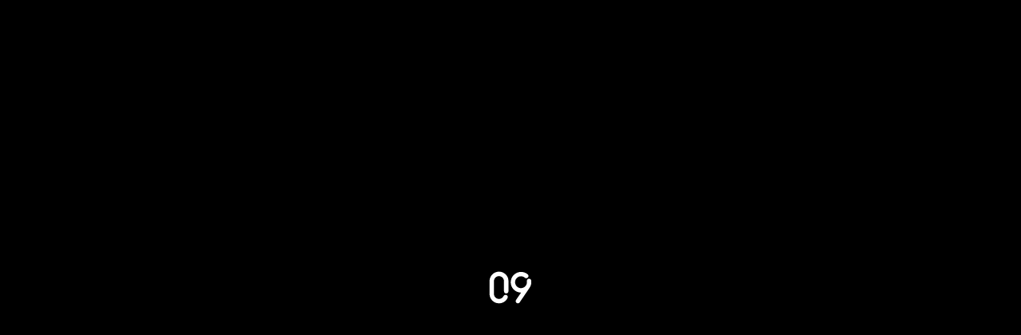

--- FILE ---
content_type: text/html; charset=UTF-8
request_url: https://www.studio09.it/blog/instagram-video-sessanta-secondi
body_size: 6295
content:
<!DOCTYPE html>
<html lang="it">
<head>
  <!-- Google Tag Manager -->
<script>(function(w,d,s,l,i){w[l]=w[l]||[];w[l].push({'gtm.start':
new Date().getTime(),event:'gtm.js'});var f=d.getElementsByTagName(s)[0],
j=d.createElement(s),dl=l!='dataLayer'?'&l='+l:'';j.async=true;j.src=
'https://www.googletagmanager.com/gtm.js?id='+i+dl;f.parentNode.insertBefore(j,f);
})(window,document,'script','dataLayer','GTM-PKZWRZT');</script>
<!-- End Google Tag Manager -->

    <title> Video più lunghi anche su Instagram | Social Media Marketing STUDIO09</title>
    <meta name="description" content="Anche il noto social network Instagram ha allungato la durata dei video sui social">

    <!-- Schema.org markup for Google+ -->
	<meta itemprop="name" content=" Video più lunghi anche su Instagram | Social Media Marketing STUDIO09">
	<meta itemprop="description" content="Anche il noto social network Instagram ha allungato la durata dei video sui social">
	<meta itemprop="image" content="https://www.studio09.it/assets/img/blog/1000x657/instagram-video-sessanta-secondi.jpg">

	<meta property="og:site_name" content="Agenzia di Comunicazione e Design - STUDIO 09"/>
	<meta property="og:title" content=" Video più lunghi anche su Instagram | Social Media Marketing STUDIO09" />
	<meta property="og:description" content="Anche il noto social network Instagram ha allungato la durata dei video sui social" />
	<meta property="og:url" content="https://www.studio09.it/blog/instagram-video-sessanta-secondi" />
	<meta property="og:image" content="https://www.studio09.it/assets/img/blog/1000x657/instagram-video-sessanta-secondi.jpg"/>
	<meta property="og:type" content="article" />
	<meta property="fb:app_id" content="771865972956667" />

	<!-- Twitter Card data -->
	<meta name="twitter:title" content=" Video più lunghi anche su Instagram | Social Media Marketing STUDIO09">
	<meta name="twitter:description" content="Anche il noto social network Instagram ha allungato la durata dei video sui social">	<meta name="twitter:card" content="summary_large_image">
	<meta name="twitter:site" content="https://www.studio09.it">
	<meta name="twitter:creator" content="@studio09it">



	
  <meta charset="UTF-8">
  <meta name="viewport" content="width=device-width, initial-scale=1">
  
    <meta name="rating" content="General" />
	<meta name="author" content="STUDIO09.IT" />
	<meta name="copyright" content="Copyright 2026, www.studio09.it" />
	<meta name="distribution" content="global" />
	<meta name="robots" content="all" />
	<meta name="robots" content="index, follow" />
	<meta name="robots" content="noodp">
	<meta name="language" content="it" />

<!--  <link href="https://fonts.googleapis.com/css2?family=Oswald:wght@200;300;400;500;600;700&display=swap" rel="stylesheet">-->
  <link href="https://fonts.googleapis.com/css2?family=Inter:wght@300;400;500;600;700;800;900&display=swap" rel="stylesheet">

  <link rel="stylesheet" href="https://www.studio09.it/assets/css/vendors.css">
  <link rel="stylesheet" href="https://www.studio09.it/assets/css/main.css">
  <link rel="stylesheet" href="https://www.studio09.it/assets/css/custom.css">

  <link rel="apple-touch-icon" sizes="57x57" href="https://www.studio09.it/assets/img/favicon/apple-icon-57x57.png">
  <link rel="apple-touch-icon" sizes="60x60" href="https://www.studio09.it/assets/img/favicon/apple-icon-60x60.png">
  <link rel="apple-touch-icon" sizes="72x72" href="https://www.studio09.it/assets/img/favicon/apple-icon-72x72.png">
  <link rel="apple-touch-icon" sizes="76x76" href="https://www.studio09.it/assets/img/favicon/apple-icon-76x76.png">
  <link rel="apple-touch-icon" sizes="114x114" href="https://www.studio09.it/assets/img/favicon/apple-icon-114x114.png">
  <link rel="apple-touch-icon" sizes="120x120" href="https://www.studio09.it/assets/img/favicon/apple-icon-120x120.png">
  <link rel="apple-touch-icon" sizes="144x144" href="https://www.studio09.it/assets/img/favicon/apple-icon-144x144.png">
  <link rel="apple-touch-icon" sizes="152x152" href="https://www.studio09.it/assets/img/favicon/apple-icon-152x152.png">
  <link rel="apple-touch-icon" sizes="180x180" href="https://www.studio09.it/assets/img/favicon/apple-icon-180x180.png">
  <link rel="icon" type="image/png" sizes="192x192" href="https://www.studio09.it/assets/img/favicon/android-icon-192x192.png">
  <link rel="icon" type="image/png" sizes="32x32" href="https://www.studio09.it/assets/img/favicon/favicon-32x32.png">
  <link rel="icon" type="image/png" sizes="96x96" href="https://www.studio09.it/assets/img/favicon/favicon-96x96.png">
  <link rel="icon" type="image/png" sizes="16x16" href="https://www.studio09.it/assets/img/favicon/favicon-16x16.png">
  <link rel="manifest" href="https://www.studio09.it/assets/img/favicon/manifest.json">
  <meta name="msapplication-TileColor" content="#ffffff">
  <meta name="msapplication-TileImage" content="https://www.studio09.it/assets/img/favicon/ms-icon-144x144.png">
  <meta name="theme-color" content="#ffffff">
    

</head>

<body class="preloader-visible" data-barba="wrapper">
<!-- Google Tag Manager (noscript) -->
  <noscript><iframe src="https://www.googletagmanager.com/ns.html?id=GTM-PKZWRZT"
  height="0" width="0" style="display:none;visibility:hidden"></iframe></noscript>
  <!-- End Google Tag Manager (noscript) -->

  <!-- preloader start -->
  <div class="preloader js-preloader">
    <div class="preloader__bg"></div>

    <div class="preloader__progress">
      <div class="preloader__progress__inner"></div>
    </div>
  </div>
  <!-- preloader end -->


  <!-- cursor start -->
  <div class="cursor js-cursor">
    <div class="cursor__wrapper">
      <div class="cursor__follower js-follower"></div>
      <div class="cursor__label js-label"></div>
      <div class="cursor__icon js-icon"></div>
    </div>
  </div>
  <!-- cursor end -->


  <div class="barba-container" data-barba="container">

    <div data-cursor class="backButton js-backButton">
      <span class="backButton__bg"></span>
      <div class="backButton__icon__wrap">
        <i class="backButton__button js-top-button" data-feather="arrow-up"></i>
      </div>
    </div>


    <main class="bg-dark-1">

        
        
      <header class="header -dark -sticky-dark js-header-dark js-header">
        <!-- header__bar start -->
        <div class="header__bar">
          <div class="header__logo js-header-logo">
            <a data-barba href="https://www.studio09.it/">
              <img class="header__logo__light js-lazy" src="https://www.studio09.it/assets/img/logo/09.svg" alt="STUDIO 09">
            </a>
<!--
            <a data-barba href="/">
              <img class="header__logo__dark js-lazy" src="assets/img/logo/09.svg" alt="STUDIO 0">
            </a>
-->
          </div>

          <div class="header__menu js-header-menu">
          <!-- <div class="dark-light2" onclick="toogle()"></div> -->

<!-- 
          <nav class="dark-light xs:d-none md:d-block lg:d-block xl:d-block">
              <div class="theme-switch-wrapper">
                <label class="theme-switch" for="checkbox" >
                  <input type="checkbox" id="checkbox" />
                  <div class="slider round"></div>
                </label>
                <em id="tipo_mode"></em>
              </div>
            </nav> -->



            <button type="button"
                    class="nav-button-open js-nav-open"
                    aria-label="Apri il menu di navigazione"
                    aria-expanded="false"
                    aria-controls="main-nav">
                <span class="linea_menu" aria-hidden="true"></span>
                <span class="linea_menu" aria-hidden="true"></span>
            </button>
          </div>
        </div>
        <!-- header__bar end -->


        <!-- nav start -->
        <nav class="nav js-nav">
          <div class="nav__inner js-nav-inner">
            <div class="nav__bg js-nav-bg"></div>

            <div class="nav__container">
              <div class="nav__header">
                <button type="button" class="nav-button-back js-nav-back">
                  <i class="icon" data-feather="arrow-left-circle"></i> INDIETRO
                </button>

                <button type="button"
                        class="nav-btn-close js-nav-close pointer-events-none"
                        aria-label="Chiudi il menu di navigazione"
                        aria-expanded="true"
                        aria-controls="main-nav">
                    <span class="linea_menu" aria-hidden="true"></span>
                    <span class="linea_menu" aria-hidden="true"></span>
                </button>
              </div>

              <div class="nav__content">
                <div class="nav__content__left">
                  <div class="navList__wrap">
                    <ul class="navList js-navList">


                      <!-- <li><a data-barba href="https://www.studio09.it/" class="">Home</a></li> -->
                    <li class="menu-item-has-children">
                       <a>We are</a>
                        <ul class="subnav-list">
                            <li><a data-barba href="/team">Team</a></li>
                            <li><a data-barba href="/careers" >Careers</a></li>
                            <li><a data-barba href="/have-a-think" >Have a think</a></li>
                        </ul>
                    </li>


                    <li><a data-barba href="https://www.studio09.it/we-work" class="">We work</a></li>
                    <!-- <li><a data-barba href="https://www.studio09.it/portfolio" class="">Portfolio</a></li> -->
					          <li class="menu-item-has-children">
                       <a>We do</a>
                        <ul class="subnav-list">
                            <li><a data-barba href="/branding">Branding</a></li>
                            <li><a data-barba href="/design" >Design</a></li>
                            <li><a data-barba href="/content" >Content</a></li>
                            <li><a data-barba href="/marketing">Marketing</a></li>
                            <li><a data-barba href="/development">Development</a></li>
                            <li><a data-barba href="/prodotti-digitali">Prodotti digitali</a></li>
                            <li><a data-barba href="/event-management">Event management</a></li>
                        </ul>
                    </li>
                    <li><a data-barba href="https://www.studio09.it/blog" class="">09 Magazine</a></li>
                    <!-- <li><a data-barba href="https://www.studio09.it/clienti-agenzia-pubblicitaria" class="">Clienti</a></li> -->
                    <li><a data-barba href="https://www.studio09.it/contatti" class="">Contacts</a></li>


                    </ul>
                  </div>
                </div>

                <div class="nav__content__right">
                  <div class="nav__info">
                    <div class="nav__info__item js-navInfo-item">
                      <h5 class="text-sm tracking-none fw-500">
                        Where we are
                      </h5>

                      <div class="nav__info__content text-lg text-white mt-16">
                        <p>
                          Via Pietro Borgognoni 15<br/>51100 Pistoia
                        </p>
                      </div>
                    </div>

                    <!-- <div class="nav__info__item js-navInfo-item">
                      <h5 class="text-sm tracking-none fw-500">
                        Olbia
                      </h5>

                      <div class="nav__info__content text-lg text-white mt-16">
                        <p>Viale Aldo Moro 369</p>
                      </div>
                    </div> -->

                    <!-- <div class="nav__info__item js-navInfo-item">
                      <h5 class="text-sm tracking-none fw-500">
                        Milano
                      </h5>

                      <div class="nav__info__content text-lg text-white mt-16">
                        <p>
                          Piazzale Susa 2
                        </p>
                      </div>
                    </div> -->

                    

                    <div class="nav__info__item js-navInfo-item">
                      <h5 class="text-sm tracking-none fw-500">
                        Contact us
                      </h5>

                      <div class="nav__info__content text-lg text-white mt-16">
                        <a href="mailto:info@studio09.it" title="Invia una mail">info@studio09.it</a>
                        <a href="tel:+390573308519" title="chiama STUDIO 09">+39 0573 308519</a>
                      </div>
                    </div>

                    <div class="nav__info__item js-navInfo-item">
                      <h5 class="text-sm tracking-none fw-500">
                        Social
                      </h5>

                      <div class="nav__info__content text-lg text-white mt-16">
                        <a href="https://www.instagram.com/STUDIO09IT/">Instagram</a>
                        <a href="https://www.facebook.com/studio09.it">Facebook</a>
                        <a href="https://www.tiktok.com/@studio09agency">TikTok</a>
                        <a href="https://www.linkedin.com/company/2548685/">Linkedin</a>
                      </div>
                    </div>

                  </div>
                </div>
              </div>
            </div>
          </div>
        </nav>
        <!-- nav end -->
      </header>

     <!-- section start -->
      <section class="masthead -blog js-masthead-blog-article" data-parallax="0.7">
        <!-- masthead__img start -->
        <div class="masthead__img overlay-black-md" data-parallax-target>
                  
          <div class="bg-image js-lazy" data-bg="/assets/img/blog/1800x1183/instagram-video-sessanta-secondi.jpg"></div>
        </div>
        <!-- masthead__img end -->

        <!-- masthead__content start -->
        <div class="masthead__content">
          <div class="container">
            <div class="row">

           

              <div class="col-12 col-md-8">

                <nav aria-label="breadcrumb">
                  <ol class="breadcrumb">
                    <li class="breadcrumb-item"><a href="/" class="text-white">Home</a></li>
                    <li class="breadcrumb-item"><a href="/blog" class="text-white">Blog</a></li>
                    <li class="breadcrumb-item"><a href="/blog/categoria/curiosita" class="text-white" title="Categoria Curiosità">Curiosità</a></li>
                    <!-- <li class="breadcrumb-item active" aria-current="page"  class="text-white">Data</li> -->
                  </ol>
                </nav>


                <!-- <div class="d-flex align-items-center text-white js-info text-uppercase fw-600">
                 <div class="masthead__date">
                    <a href="/blog" title="Lista articoli">Blog</a> <span class="fw-400 ml-8 mr-8"> | </span> <a href="/blog/categoria/curiosita" title="Categoria Curiosità">Curiosità</a>
                  </div>
                </div> -->

                <div data-split="lines">
                  <h1 class="masthead__title text-white fw-400 leading-sm mt-24 md:mt-24 js-title gopher">
                   Novità: estesa la durata dei video su Instagram                  </h1>
                </div>
              </div>
                
              <div class="col-12 col-md-4">

              <div class="widget widget_tag_cloud sm:mt-32">
                  <p class="widget-title text-white text-uppercase fw-600 mb-24">
                  Tags di questo articolo
                    </p>

                  <div class="tagcloud">
                                            <a class="tag-cloud-link text-light" href="/blog/tag/marketing" title="marketing"><span>marketing</span></a>
                                       
                  </div>
                </div>

                  
              </div>


             
            </div>
          </div>
          
        </div>
      </section>
      <!-- section end -->

        
  
      <section class="layout-pb-lg">
        <div class="container">
          <div class="row no-gutters justify-content-between">
            <div class="col-12 text-white">
              <p>30 | 03 | 2016</p>
            </div>
            <div class="col-12">
              <div class="blogPost -single -light">
                <div class="blogPost__content text-white">
                  <p>Ultime notizie!! </p><p>Instagram <span>permetterà  ai suoi utenti di pubblicare video fino a </span><span style="line-height: 1.42857; font-weight: bold; color: rgb(0, 0, 0);">60 secondi</span><span style="line-height: 1.42857;">, superando di non poco i 15 secondi precedentemente concessi!</span></p>
<p class="p2"><span style="line-height: 1.42857;">La notizia è stata ovviamente data dallo stesso Instagram, che con una nota sul suo blog, ha dichiarato che negli ultimi sei mesi il tempo speso a visualizzare video è aumentato di oltre il 40%.</span><br></p><p class="p2"><span class="s1"></span></p>
<h3><span style="line-height: 1.42857;">Un risultato davvero niente male che mantiene Instagram in cima alla classifica dei social più usati.</span></h3><p class="p2"><span class="s1"></span></p>
<p class="p2"><span style="line-height: 1.42857;">Un'altra novità  è che al momento Instagram si sta impegnando, almeno per iOS, a permette di fare video con più clip direttamente dalla fotocamera, modifica che sarà  immediatamente disponibile a partire da questa settimana, con l'aggiornamento alla versione 7.19 nell'App Store di Apple.</span><br><span class="s1"></span></p><p class="p2"><span style="line-height: 1.42857;">Quale sarà  la prossima novità ??</span></p><p class="p2"><br></p>                </div>
              </div>
              
              <div class="blogPost tags text-light">
                Condividi questo articolo: 
                <div class="social -bordered mt-16 sm:mt-12">
                      <button class="social__item text-white border-light social-share facebook"  aria-label="Condividi su Facebook"><img src="https://www.studio09.it/assets/img/general/social-facebook.svg" alt="Condividi su Facebook"></button>
                      <!-- <button class="social__item text-white border-light social-share twitter" aria-label="Condividi su twitter"><img src="https://www.studio09.it/assets/img/general/social-instagram.svg" alt="Condividi su instagram"></button> -->
                      <button class="social__item text-white border-light social-share linkedin" aria-label="Condividi su linkedin"><img src="https://www.studio09.it/assets/img/general/social-linkedin.svg" alt="Condividi su linkedin"></button>
                </div>     
              </div>


            </div>

          </div>
        </div>
      </section>
      <!-- section end -->




       <!-- section start -->
       <section class="layout-pt-lg layout-pb-lg blog-section">
        <div class="container">

          <div class="row justify-content-between align-items-end">
            <div class="col-md-6">
              <div class="sectionHeading -md">
                <h3 class="sectionHeading__title freccia-down text-blue">Leggi ancora</h3>
              </div>
            </div>

            <div class="col-6 text-right">
              <a href="/blog" title="Articoli STUDIO 09" class="btn-underline gopher">Vedi tutti gli articoli</a>
            </div>

          
          </div>


          <div class="row x-gap-10 y-gap-40 layout-pt-sm">


          
        <div class="col-12 col-lg-4 col-md-6">
              <div data-anim-wrap class="blogCard -type-1 -hover">
                <a class="blogCard__img" data-barba href="/blog/amazon-lancia-anche-in-italia-il-dash-button" title="Amazon lancia anche in Italia il Dash Button | Web Agency Firenze">
                  <div data-anim-child="img-right cover-dark-1 delay-1">
                    <div class="ratio ratio-blog bg-image js-lazy" data-bg="/assets/img/blog/500x329/amazon-lancia-anche-in-italia-il-dash-button.jpg"></div>
                  </div>
                </a>

                <div class="blogCard__content mt-24">
        

                  <div data-anim-child="slide-up delay-7">
                    <h4 class="blogCard__title text-2xl leading-lg fw-500 text-white">
                      <a data-barba href="/blog/amazon-lancia-anche-in-italia-il-dash-button" title="Amazon lancia anche in Italia il Dash Button | Web Agency Firenze" class="freccia-up-xs">
                        <span>Amazon lancia anche in Italia il Dash Button: ordini immediati a portata di bottone</span>
                      </a>
                    </h4>
                  </div>

               
                </div>
              </div>
            </div>

            
        <div class="col-12 col-lg-4 col-md-6">
              <div data-anim-wrap class="blogCard -type-1 -hover">
                <a class="blogCard__img" data-barba href="/blog/google-e-i-siti-mobile-friendly" title="I super poteri dei siti responsive su Google | Blog STUDIO 09">
                  <div data-anim-child="img-right cover-dark-1 delay-1">
                    <div class="ratio ratio-blog bg-image js-lazy" data-bg="/assets/img/blog/500x329/google-e-i-siti-mobile-friendly.jpg"></div>
                  </div>
                </a>

                <div class="blogCard__content mt-24">
        

                  <div data-anim-child="slide-up delay-7">
                    <h4 class="blogCard__title text-2xl leading-lg fw-500 text-white">
                      <a data-barba href="/blog/google-e-i-siti-mobile-friendly" title="I super poteri dei siti responsive su Google | Blog STUDIO 09" class="freccia-up-xs">
                        <span>Google favorirà  l'indicizzazione dei siti ottimizzati per il mobile</span>
                      </a>
                    </h4>
                  </div>

               
                </div>
              </div>
            </div>

            
        <div class="col-12 col-lg-4 col-md-6">
              <div data-anim-wrap class="blogCard -type-1 -hover">
                <a class="blogCard__img" data-barba href="/blog/otto-consigli-spotify" title="Spotify: 8 consigli per utilizzarlo al meglio | Web agency STUDIO 09">
                  <div data-anim-child="img-right cover-dark-1 delay-1">
                    <div class="ratio ratio-blog bg-image js-lazy" data-bg="/assets/img/blog/500x329/otto-consigli-spotify.jpg"></div>
                  </div>
                </a>

                <div class="blogCard__content mt-24">
        

                  <div data-anim-child="slide-up delay-7">
                    <h4 class="blogCard__title text-2xl leading-lg fw-500 text-white">
                      <a data-barba href="/blog/otto-consigli-spotify" title="Spotify: 8 consigli per utilizzarlo al meglio | Web agency STUDIO 09" class="freccia-up-xs">
                        <span>8 consigli per utilizzare bene Spotify</span>
                      </a>
                    </h4>
                  </div>

               
                </div>
              </div>
            </div>

            



          </div>

        </div>
      </section>
      <!-- section end -->


      
      
          <div class="border-top-light">
        <footer class="footer -type-1 bg-dark-1">
          <div class="container">

            <div class="footer__top">
              <div class="row y-gap-48 justify-content-between">
                <div class="col-lg-auto col-sm-12">
                  <a href="https://www.studio09.it/" class="footer__logo" title="Agenzia di comunicazione">
                    <img src="https://www.studio09.it/assets/img/logo/studio-09-web-marketing-design-white.svg" alt="STUDIO 09">
                  </a>

                    <img src="https://www.studio09.it/assets/img/Partner-RGB.svg" alt="Google Partner" class="google">

                </div>



                <div class="col-lg-3 col-sm-6">
                  <h4 class="text-xl fw-500 text-white">
                    Studio 09 SRL
                  </h4>

                  <div class="footer__content text-base text-light mt-16 sm:mt-12">
                    <p>Via Pietro Borgognoni 15<br/>51100 Pistoia</p>
                    <p class="mt-8">info@studio09.it</p>
                    <p class="mt-8">+39 0573 308519</p>
                  </div>
                </div>
            <!--    <div class="col-lg-3 col-sm-6">
                  <h4 class="text-xl fw-500 text-white">
                    Milano
                  </h4>

                  <div class="footer__content text-base text-light mt-16 sm:mt-12">
                    <p>Via Georgia 41<br/>
                    c/o Geovillage Torre 3<br/>
                    07026 Olbia</p>
                  </div>
-->
               <!-- <div class="footer__content text-base text-light mt-16 sm:mt-12">
                    <p>Piazzale Susa 2<br/>
                    20133 Milano</p>
                    <p class="mt-8">commerciale@studio09.it</p>
                  </div>
                </div> -->

                <div class="col-lg-auto col-sm-4">
                  <h4 class="text-xl fw-500 text-white">
                    Links
                  </h4>

                  <div class="footer__content text-base text-light mt-16 sm:mt-12">
                    <div><a data-barba href="https://www.studio09.it/team" class="button -underline mt-4" title="La nostra agenzia pubblicitaria">We are</a></div>
                    <div><a data-barba href="https://www.studio09.it/we-work" class="button -underline mt-4" title="Le nostre storie di successo">We work</a></div>
                    <div><a data-barba href="https://www.studio09.it/contatti" class="button -underline mt-4" title="Contattaci">Contacts</a></div>
                    <div><a data-barba href="https://www.studio09.it/blog" class="button -underline" title="Gli articoli di STUDIO 09">09 Magazine</a></div>
                  </div>
                </div>

                <div class="col-lg-3 col-sm-6">
                    <div class="social -bordered">
                      <a class="social__item text-white border-light" href="https://www.facebook.com/studio09.it">
                        <img src="https://www.studio09.it/assets/img/general/social-facebook.svg" alt="Seguici su Facebook">
                      </a>
                      <a class="social__item text-white border-light" href="https://www.instagram.com/STUDIO09IT/">
                        <img src="https://www.studio09.it/assets/img/general/social-instagram.svg" alt="Seguici su instagram">
                      </a>
                      <a class="social__item text-white border-light" href="https://www.tiktok.com/@studio09agency">
                        <img src="https://www.studio09.it/assets/img/general/social-tiktok.svg" alt="Seguici su TikTok">
                      </a>
                      <a class="social__item text-white border-light" href="https://www.linkedin.com/company/2548685/">
                        <img src="https://www.studio09.it/assets/img/general/social-linkedin.svg" alt="Seguici su linkedin">
                      </a>
                    </div>
                  </div>


              </div>
            </div>


            <div class="footer__bottom -light">
              <!-- row start -->
              <div class="row">
                <div class="col-12 col-lg-8">
                  <div class="footer__copyright">
                    <p class="text-light text-center text-lg-left">
                      @ 2026, STUDIO09 SRL <span class="d-none d-md-block">-</span><span class="d-block d-md-none"></span> Agenzia Creativa | web, marketing, design e comunicazione - P.I. 01710080472
                    </p>
                  </div>
                </div>
                <div class="col-12 col-lg-4">
                   <div class="footer__copyright">
                    <p class="text-light text-center text-lg-right">
                     <a href="https://www.studio09.it/informativa-sui-cookie" class="right-30" title="Cookie Policy ">Cookie Policy</a> -

                     <a href="https://www.studio09.it/privacy-policy" class="right-30" title="Privacy Policy ">Privacy Policy</a>


                    </p>
                  </div>


                </div>
              </div>
            </div>

          </div>
        </footer>

      </div>

    </main>

  </div>  
  
  
  


<script src="https://cdn.jsdelivr.net/npm/gsap@3.13.0/dist/gsap.min.js"></script>

<script src="https://cdn.jsdelivr.net/npm/gsap@3.13.0/dist/Draggable.min.js"></script>
<script src="https://cdn.jsdelivr.net/npm/gsap@3.13.0/dist/DrawSVGPlugin.min.js"></script>
<script src="https://cdn.jsdelivr.net/npm/gsap@3.13.0/dist/MorphSVGPlugin.min.js"></script>
<script src="https://cdn.jsdelivr.net/npm/gsap@3.13.0/dist/ScrollTrigger.min.js"></script>
<script src="https://cdn.jsdelivr.net/npm/gsap@3.13.0/dist/ScrollToPlugin.min.js"></script>
<script src="https://cdn.jsdelivr.net/npm/gsap@3.13.0/dist/SplitText.min.js"></script>
<script src="https://cdn.jsdelivr.net/npm/gsap@3.13.0/dist/TextPlugin.min.js"></script>
<script src="https://cdn.jsdelivr.net/npm/gsap@3.13.0/dist/ScrollSmoother.min.js"></script>


<script src="https://cdn.jsdelivr.net/npm/gsap@3.13.0/dist/CustomEase.min.js"></script>


<script src="https://www.studio09.it/assets/js/jquery.min.js"></script>
  <script src="https://www.studio09.it/assets/js/vendors.js"></script>
  <script src="https://www.studio09.it/assets/js/main.js"></script>

<script type="text/javascript">
    setShareLinks();
function socialWindow(url) {
    var left = (screen.width - 570) / 2;
    var top = (screen.height - 570) / 2;
    var params = "menubar=no,toolbar=no,status=no,width=570,height=570,top=" + top + ",left=" + left;
    window.open(url,"NewWindow",params);
}

function setShareLinks() {
    var pageUrl = encodeURIComponent(document.URL);
    var tweet = encodeURIComponent(jQuery("meta[property='og:description']").attr("content"));
    
    jQuery(".social-share.facebook").on("click", function() {
        url = "https://www.facebook.com/sharer.php?u=" + pageUrl;
        socialWindow(url);
    });


    jQuery(".social-share.linkedin").on("click", function() {
        url = "https://www.linkedin.com/shareArticle?mini=true&url=" + pageUrl;
        socialWindow(url);
    })
}
    
    
   
</script>
</body>
</html>

--- FILE ---
content_type: text/css
request_url: https://www.studio09.it/assets/css/main.css
body_size: 23753
content:
/* ------------------------------------------------------------------

  01. Variables
  02. Reveal animations
  03. Base
  04. Buttons
  05. Forms
  06. Typography
  07. 404
  08. Footers
  09. Blog masthead
  10. Blog content
  11. Blog pagination
  12. Blog comments
  13. Blog respond form
  14. Blog sidebar
  15. Blog sidebar widgets
  16. Header, menus
  17. Nav button
  18. Testimonials
  19. Video
  20. Back button
  21. Breadcrumbs
  22. Social
  23. Contact
  24. Section heading
  25. Parallax
  26. Preloader
  27. UI elements
  28. Pagination
  29. Cursor
  30. Main slider type-1
  31. Main slider type-2
  32. Main slider type-3
  33. Masthead base
  34. Masthead single portfolio project
  35. Masthead type-1
  36. Masthead type-2
  37. Masthead type-3
  38. Masthead type-4
  39. Card
  40. Price card
  41. Award
  42. Charts
  43. Clients
  44. Blog card
  45. Team
  46. Counter
  47. Portfolio
  48. Masonry
  49. Portfolio projects navigation
  50. Portfolio single project
  51. Utilities

-------------------------------------------------------------------- */
.ratio {
  position: relative;
  display: block;
  overflow: hidden;
}

.ratio::before {
  display: block;
  width: 100%;
  content: "";
}

.ratio-1\:1::before {
  padding-bottom: 100%;
}

.ratio-2\:1::before {
  padding-bottom: 50%;
}

.ratio-2\:3::before {
  padding-bottom: 150%;
}

.ratio-3\:2::before {
  padding-bottom: 66.66667%;
}

.ratio-3\:4::before {
  padding-bottom: 133.33333%;
}

.ratio-4\:3::before {
  padding-bottom: 75%;
}

.ratio-16\:9::before {
  padding-bottom: 56.25%;
}

/*--------------------------------------------------
	01. Variables
---------------------------------------------------*/
:root {
  --text-xs:   0.75rem;
  --text-sm:   0.875rem;
  --text-base: 1rem;
  --text-lg:   1.125rem;
  --text-xl:   1.25rem;
  --text-2xl:  1.5rem;
  --text-3xl:  2rem;
  --text-4xl:  2.5rem;
  --text-5xl:  3rem;
  --text-6xl:  3.75rem;
}

:root {
  --preloader-image: url('/assets/img/general/loader.svg');
}

:root {
  --accent-color: #34b3e4;
  --bg-light-1: #f5f6f8;
  --bg-light-2: #F1F6F9;
  --bg-dark-1: #121212;
  --bg-dark-2: #121212;
  --bg-dark-3: #121212;
  --bg-dark-4: #121212;
  --font-light: rgb(197, 197, 197);
  --font-dark: #454545;
}

:root {
  --font-primary: "Inter", sans-serif;
  --font-secondary: "Manrope", sans-serif;
}


/*--------------------------------------------------
	02. Reveal animations
---------------------------------------------------*/
[data-anim-wrap] {
  pointer-events: none;
}

[data-anim-wrap].animated {
  pointer-events: auto;
}

[data-anim*='cover-white']::after,
[data-anim-child*='cover-white']::after {
  background-color: white;
}

[data-anim*='cover-black']::after,
[data-anim-child*='cover-black']::after {
  background-color: black;
}

[data-anim*='cover-light-1']::after,
[data-anim-child*='cover-light-1']::after {
  background-color: var(--bg-light-1);
}

[data-anim*='cover-light-2']::after,
[data-anim-child*='cover-light-2']::after {
  background-color: var(--bg-light-2);
}

[data-anim*='cover-dark-1']::after,
[data-anim-child*='cover-dark-1']::after {
  background-color: var(--bg-dark-1);
}

[data-anim*='cover-dark-2']::after,
[data-anim-child*='cover-dark-2']::after {
  background-color: var(--bg-dark-2);
}

[data-anim*='cover-accent']::after,
[data-anim-child*='cover-accent']::after {
  background-color: var(--accent-color);
}

@-webkit-keyframes reveal {
  100% {
    opacity: 1;
  }
}

@keyframes reveal {
  100% {
    opacity: 1;
  }
}

[data-anim^='img-fade'],
[data-anim-child^='img-fade'] {
  overflow: hidden;
  display: block;
  position: relative;
}

[data-anim^='img-fade'] > *,
[data-anim-child^='img-fade'] > * {
  pointer-events: none;
  opacity: 0;
  transform: scale(1.5);
  transition-property: opacity, transform;
  transition-duration: 1s;
  transition-timing-function: cubic-bezier(0.77, 0, 0.175, 1);
}

[data-anim^='img-fade'].is-in-view > *,
[data-anim-child^='img-fade'].is-in-view > * {
  pointer-events: auto;
  opacity: 1;
  transform: translate3d(0, 0, 0);
}

[data-anim^='img-right'],
[data-anim-child^='img-right'] {
  overflow: hidden;
  display: block;
  position: relative;
}

[data-anim^='img-right']::after,
[data-anim-child^='img-right']::after {
  content: "";
  position: absolute;
  top: -0.0625rem;
  left: -0.0625rem;
  right: 0;
  z-index: 20;
  height: calc(100% + 0.125rem);
  width: calc(100% + 0.125rem);
  transform-origin: right;
  -webkit-animation-duration: 0.8s;
          animation-duration: 0.8s;
  -webkit-animation-timing-function: cubic-bezier(0.77, 0, 0.175, 1);
          animation-timing-function: cubic-bezier(0.77, 0, 0.175, 1);
  -webkit-animation-fill-mode: both;
          animation-fill-mode: both;
}

[data-anim^='img-right'] > *,
[data-anim-child^='img-right'] > * {
  transform-origin: center;
  -webkit-animation-duration: 0.8s;
          animation-duration: 0.8s;
  -webkit-animation-timing-function: cubic-bezier(0.77, 0, 0.175, 1);
          animation-timing-function: cubic-bezier(0.77, 0, 0.175, 1);
  -webkit-animation-fill-mode: both;
          animation-fill-mode: both;
}

[data-anim^='img-right'].is-in-view::after,
[data-anim-child^='img-right'].is-in-view::after {
  -webkit-animation-name: imgRight;
          animation-name: imgRight;
}

[data-anim^='img-right'].is-in-view > *,
[data-anim-child^='img-right'].is-in-view > * {
  -webkit-animation-name: imgReveal;
          animation-name: imgReveal;
}

@-webkit-keyframes imgRight {
  0% {
    transform: scaleX(1);
  }
  100% {
    transform: scaleX(0);
  }
}

@keyframes imgRight {
  0% {
    transform: scaleX(1);
  }
  100% {
    transform: scaleX(0);
  }
}

@-webkit-keyframes imgReveal {
  0% {
    transform: scale(1.4);
  }
  100% {
    transform: scale(1.01);
  }
}

@keyframes imgReveal {
  0% {
    transform: scale(1.4);
  }
  100% {
    transform: scale(1.01);
  }
}

[data-anim^='slide-'],
[data-anim-child^='slide-'] {
  opacity: 0;
  transition-property: opacity, transform;
  pointer-events: none;
  transition-duration: 1.2s;
  transition-timing-function: cubic-bezier(0.165, 0.84, 0.44, 1);
}

[data-anim^='slide-'].is-in-view,
[data-anim-child^='slide-'].is-in-view {
  opacity: 1;
  transform: translate3d(0, 0, 0);
  pointer-events: auto;
}

[data-anim^='slide-up'],
[data-anim-child^='slide-up'] {
  transform: translate3d(0, 2.125rem, 0);
}

[data-anim^='slide-down'],
[data-anim-child^='slide-down'] {
  transform: translate3d(0, -2.125rem, 0);
}

[data-anim^='slide-right'],
[data-anim-child^='slide-right'] {
  transform: translate3d(-2.125rem, 0, 0);
}

[data-anim^='slide-left'],
[data-anim-child^='slide-left'] {
  transform: translate3d(2.125rem, 0, 0);
}

[data-anim^='fade'],
[data-anim-child^='fade'] {
  opacity: 0;
  transition-property: opacity;
  pointer-events: none;
  transition-duration: 0.8s;
  transition-timing-function: cubic-bezier(0.645, 0.045, 0.355, 1);
}

[data-anim^='fade'].is-in-view,
[data-anim-child^='fade'].is-in-view {
  opacity: 1;
  pointer-events: auto;
}

[data-anim*="delay-1"],
[data-anim-child*="delay-1"] {
  transition-delay: 0.1s;
  -webkit-animation-delay: 0.1s;
          animation-delay: 0.1s;
}

[data-anim*="delay-1"]::after,
[data-anim-child*="delay-1"]::after {
  -webkit-animation-delay: 0.1s;
          animation-delay: 0.1s;
}

[data-anim*="delay-1"] > *,
[data-anim-child*="delay-1"] > * {
  -webkit-animation-delay: 0.1s;
          animation-delay: 0.1s;
}

[data-anim*="delay-2"],
[data-anim-child*="delay-2"] {
  transition-delay: 0.2s;
  -webkit-animation-delay: 0.2s;
          animation-delay: 0.2s;
}

[data-anim*="delay-2"]::after,
[data-anim-child*="delay-2"]::after {
  -webkit-animation-delay: 0.2s;
          animation-delay: 0.2s;
}

[data-anim*="delay-2"] > *,
[data-anim-child*="delay-2"] > * {
  -webkit-animation-delay: 0.2s;
          animation-delay: 0.2s;
}

[data-anim*="delay-3"],
[data-anim-child*="delay-3"] {
  transition-delay: 0.3s;
  -webkit-animation-delay: 0.3s;
          animation-delay: 0.3s;
}

[data-anim*="delay-3"]::after,
[data-anim-child*="delay-3"]::after {
  -webkit-animation-delay: 0.3s;
          animation-delay: 0.3s;
}

[data-anim*="delay-3"] > *,
[data-anim-child*="delay-3"] > * {
  -webkit-animation-delay: 0.3s;
          animation-delay: 0.3s;
}

[data-anim*="delay-4"],
[data-anim-child*="delay-4"] {
  transition-delay: 0.4s;
  -webkit-animation-delay: 0.4s;
          animation-delay: 0.4s;
}

[data-anim*="delay-4"]::after,
[data-anim-child*="delay-4"]::after {
  -webkit-animation-delay: 0.4s;
          animation-delay: 0.4s;
}

[data-anim*="delay-4"] > *,
[data-anim-child*="delay-4"] > * {
  -webkit-animation-delay: 0.4s;
          animation-delay: 0.4s;
}

[data-anim*="delay-5"],
[data-anim-child*="delay-5"] {
  transition-delay: 0.5s;
  -webkit-animation-delay: 0.5s;
          animation-delay: 0.5s;
}

[data-anim*="delay-5"]::after,
[data-anim-child*="delay-5"]::after {
  -webkit-animation-delay: 0.5s;
          animation-delay: 0.5s;
}

[data-anim*="delay-5"] > *,
[data-anim-child*="delay-5"] > * {
  -webkit-animation-delay: 0.5s;
          animation-delay: 0.5s;
}

[data-anim*="delay-6"],
[data-anim-child*="delay-6"] {
  transition-delay: 0.6s;
  -webkit-animation-delay: 0.6s;
          animation-delay: 0.6s;
}

[data-anim*="delay-6"]::after,
[data-anim-child*="delay-6"]::after {
  -webkit-animation-delay: 0.6s;
          animation-delay: 0.6s;
}

[data-anim*="delay-6"] > *,
[data-anim-child*="delay-6"] > * {
  -webkit-animation-delay: 0.6s;
          animation-delay: 0.6s;
}

[data-anim*="delay-7"],
[data-anim-child*="delay-7"] {
  transition-delay: 0.7s;
  -webkit-animation-delay: 0.7s;
          animation-delay: 0.7s;
}

[data-anim*="delay-7"]::after,
[data-anim-child*="delay-7"]::after {
  -webkit-animation-delay: 0.7s;
          animation-delay: 0.7s;
}

[data-anim*="delay-7"] > *,
[data-anim-child*="delay-7"] > * {
  -webkit-animation-delay: 0.7s;
          animation-delay: 0.7s;
}

[data-anim*="delay-8"],
[data-anim-child*="delay-8"] {
  transition-delay: 0.8s;
  -webkit-animation-delay: 0.8s;
          animation-delay: 0.8s;
}

[data-anim*="delay-8"]::after,
[data-anim-child*="delay-8"]::after {
  -webkit-animation-delay: 0.8s;
          animation-delay: 0.8s;
}

[data-anim*="delay-8"] > *,
[data-anim-child*="delay-8"] > * {
  -webkit-animation-delay: 0.8s;
          animation-delay: 0.8s;
}

[data-anim*="delay-9"],
[data-anim-child*="delay-9"] {
  transition-delay: 0.9s;
  -webkit-animation-delay: 0.9s;
          animation-delay: 0.9s;
}

[data-anim*="delay-9"]::after,
[data-anim-child*="delay-9"]::after {
  -webkit-animation-delay: 0.9s;
          animation-delay: 0.9s;
}

[data-anim*="delay-9"] > *,
[data-anim-child*="delay-9"] > * {
  -webkit-animation-delay: 0.9s;
          animation-delay: 0.9s;
}

[data-anim*="delay-10"],
[data-anim-child*="delay-10"] {
  transition-delay: 1s;
  -webkit-animation-delay: 1s;
          animation-delay: 1s;
}

[data-anim*="delay-10"]::after,
[data-anim-child*="delay-10"]::after {
  -webkit-animation-delay: 1s;
          animation-delay: 1s;
}

[data-anim*="delay-10"] > *,
[data-anim-child*="delay-10"] > * {
  -webkit-animation-delay: 1s;
          animation-delay: 1s;
}

[data-anim*="delay-11"],
[data-anim-child*="delay-11"] {
  transition-delay: 1.1s;
  -webkit-animation-delay: 1.1s;
          animation-delay: 1.1s;
}

[data-anim*="delay-11"]::after,
[data-anim-child*="delay-11"]::after {
  -webkit-animation-delay: 1.1s;
          animation-delay: 1.1s;
}

[data-anim*="delay-11"] > *,
[data-anim-child*="delay-11"] > * {
  -webkit-animation-delay: 1.1s;
          animation-delay: 1.1s;
}

[data-anim*="delay-12"],
[data-anim-child*="delay-12"] {
  transition-delay: 1.2s;
  -webkit-animation-delay: 1.2s;
          animation-delay: 1.2s;
}

[data-anim*="delay-12"]::after,
[data-anim-child*="delay-12"]::after {
  -webkit-animation-delay: 1.2s;
          animation-delay: 1.2s;
}

[data-anim*="delay-12"] > *,
[data-anim-child*="delay-12"] > * {
  -webkit-animation-delay: 1.2s;
          animation-delay: 1.2s;
}

[data-anim*="delay-13"],
[data-anim-child*="delay-13"] {
  transition-delay: 1.3s;
  -webkit-animation-delay: 1.3s;
          animation-delay: 1.3s;
}

[data-anim*="delay-13"]::after,
[data-anim-child*="delay-13"]::after {
  -webkit-animation-delay: 1.3s;
          animation-delay: 1.3s;
}

[data-anim*="delay-13"] > *,
[data-anim-child*="delay-13"] > * {
  -webkit-animation-delay: 1.3s;
          animation-delay: 1.3s;
}

[data-anim*="delay-14"],
[data-anim-child*="delay-14"] {
  transition-delay: 1.4s;
  -webkit-animation-delay: 1.4s;
          animation-delay: 1.4s;
}

[data-anim*="delay-14"]::after,
[data-anim-child*="delay-14"]::after {
  -webkit-animation-delay: 1.4s;
          animation-delay: 1.4s;
}

[data-anim*="delay-14"] > *,
[data-anim-child*="delay-14"] > * {
  -webkit-animation-delay: 1.4s;
          animation-delay: 1.4s;
}

[data-anim*="delay-15"],
[data-anim-child*="delay-15"] {
  transition-delay: 1.5s;
  -webkit-animation-delay: 1.5s;
          animation-delay: 1.5s;
}

[data-anim*="delay-15"]::after,
[data-anim-child*="delay-15"]::after {
  -webkit-animation-delay: 1.5s;
          animation-delay: 1.5s;
}

[data-anim*="delay-15"] > *,
[data-anim-child*="delay-15"] > * {
  -webkit-animation-delay: 1.5s;
          animation-delay: 1.5s;
}

[data-anim*="delay-16"],
[data-anim-child*="delay-16"] {
  transition-delay: 1.6s;
  -webkit-animation-delay: 1.6s;
          animation-delay: 1.6s;
}

[data-anim*="delay-16"]::after,
[data-anim-child*="delay-16"]::after {
  -webkit-animation-delay: 1.6s;
          animation-delay: 1.6s;
}

[data-anim*="delay-16"] > *,
[data-anim-child*="delay-16"] > * {
  -webkit-animation-delay: 1.6s;
          animation-delay: 1.6s;
}

[data-anim*="delay-17"],
[data-anim-child*="delay-17"] {
  transition-delay: 1.7s;
  -webkit-animation-delay: 1.7s;
          animation-delay: 1.7s;
}

[data-anim*="delay-17"]::after,
[data-anim-child*="delay-17"]::after {
  -webkit-animation-delay: 1.7s;
          animation-delay: 1.7s;
}

[data-anim*="delay-17"] > *,
[data-anim-child*="delay-17"] > * {
  -webkit-animation-delay: 1.7s;
          animation-delay: 1.7s;
}

[data-anim*="delay-18"],
[data-anim-child*="delay-18"] {
  transition-delay: 1.8s;
  -webkit-animation-delay: 1.8s;
          animation-delay: 1.8s;
}

[data-anim*="delay-18"]::after,
[data-anim-child*="delay-18"]::after {
  -webkit-animation-delay: 1.8s;
          animation-delay: 1.8s;
}

[data-anim*="delay-18"] > *,
[data-anim-child*="delay-18"] > * {
  -webkit-animation-delay: 1.8s;
          animation-delay: 1.8s;
}

[data-anim*="delay-19"],
[data-anim-child*="delay-19"] {
  transition-delay: 1.9s;
  -webkit-animation-delay: 1.9s;
          animation-delay: 1.9s;
}

[data-anim*="delay-19"]::after,
[data-anim-child*="delay-19"]::after {
  -webkit-animation-delay: 1.9s;
          animation-delay: 1.9s;
}

[data-anim*="delay-19"] > *,
[data-anim-child*="delay-19"] > * {
  -webkit-animation-delay: 1.9s;
          animation-delay: 1.9s;
}

[data-anim*="delay-20"],
[data-anim-child*="delay-20"] {
  transition-delay: 2s;
  -webkit-animation-delay: 2s;
          animation-delay: 2s;
}

[data-anim*="delay-20"]::after,
[data-anim-child*="delay-20"]::after {
  -webkit-animation-delay: 2s;
          animation-delay: 2s;
}

[data-anim*="delay-20"] > *,
[data-anim-child*="delay-20"] > * {
  -webkit-animation-delay: 2s;
          animation-delay: 2s;
}

/*--------------------------------------------------
	03. Base
---------------------------------------------------*/
html {
  -webkit-font-smoothing: antialiased;
  -moz-osx-font-smoothing: grayscale;
  min-height: 100%;
  font-family: var(--font-primary);
  color: var(--font-dark);
  line-height: 1;
  font-size: 16px;
}

@media (min-width: 1600px) {
  html {
    font-size: 1vw;
  }
}

@media (min-width: 1800px) {
  html {
    font-size: 0.92vw;
  }
}

body {
  font-family: var(--font-primary);
  overflow-x: hidden;
  background-color: var(--bg-dark-1);
  color: var(--font-dark);
  line-height: 1.7;
  width: 100%;
  max-width: 100%;
  padding: 0;
  font-size: var(--text-base);
}

@media (min-width: 1260px) {
  .container {
    max-width: 77rem;
  }
}

@media (max-width: 575px) {
  .container {
    padding-right: 1.5rem;
    padding-left: 1.5rem;
  }
}

::-moz-selection {
  color: white;
  background-color: var(--accent-color);
  text-shadow: none;
}

::selection {
  color: white;
  background-color: var(--accent-color);
  text-shadow: none;
}

main {
  overflow-x: hidden;
}

section {
  overflow: hidden;
  position: relative;
}

a {
  color: inherit;
  font-size: inherit;
  line-height: inherit;
  font-weight: inherit;
  transition: color 200ms ease-in-out;
}

a:hover {
  text-decoration: none;
  color: var(--accent-color);
}

ul, li {
  list-style: none;
  margin: 0;
  padding: 0;
}

h1, h2, h3, h4, h5, h6 {
  margin: 0;
}

p {
  margin: 0;
}

button:focus {
  outline: 0;
}

/*--------------------------------------------------
	04. Buttons
---------------------------------------------------*/
button {
  padding: unset;
  margin: unset;
  border: unset;
  border-radius: unset;
  background-color: unset;
}

.button {
  display: inline-block;
  border: 0;
  transition: background-color 300ms cubic-bezier(0.165, 0.84, 0.44, 1), color 300ms cubic-bezier(0.165, 0.84, 0.44, 1), border 300ms cubic-bezier(0.165, 0.84, 0.44, 1);
}

.button.-sm {
  min-width: 7.5rem;
  padding: 0.9375rem 1.6875rem;
  font-size: 0.875rem;
  line-height: 1;
  font-weight: 500;
  text-transform: capitalize;
  letter-spacing: 0.03em;
}

.button.-md {
  min-width: 8.25rem;
  padding: 1.125rem 1.875rem;
  font-size: 0.9375rem;
  line-height: 1;
  font-weight: 500;
/*  text-transform: capitalize;*/
  letter-spacing: 0.03em;
}

@media (max-width: 767px) {
  .button.-md {
    padding: 0.9375rem 1.5rem;
    font-size: 0.875rem;
  }
}

.button.-lg {
  min-width: 8.75rem;
  padding: 1.125rem 2rem;
  font-size: 1rem;
  line-height: 1;
  font-weight: 500;
  text-transform: capitalize;
  letter-spacing: 0.03em;
}

@media (max-width: 767px) {
  .button.-lg {
    padding: 1.125rem 2rem;
    font-size: 0.875rem;
  }
}

.button.-outline-white,
.button.-outline-black,
.button.-white,
.button.-black {
  text-align: center;
  border-radius: 3.75rem;
}

@media (max-width: 767px) {
  .button.-outline-white,
  .button.-outline-black,
  .button.-white,
  .button.-black {
    min-width: 7.75rem;
  }
}

.button.-white {
  background-color: white;
  border: 0.0625rem solid white;
}

.button.-white:hover {
  background-color: transparent;
  color: white;
}

.button.-black {
  background-color: #121212;
  border: 0.0625rem solid #121212;
}

.button.-black:hover {
  background-color: transparent;
  color: #121212;
}

.button.-outline-black {
  background-color: transparent;
  border: 0.0625rem solid #121212;
}

.button.-outline-black:hover {
  background-color: #121212;
  color: white;
}

.button.-outline-white {
  background-color: transparent;
  border: 0.0625rem solid #ffffff;
}

.button.-outline-white:hover {
  background-color: white;
  color: black;
}

.button.-underline {
  position: relative;
  padding-bottom: 0.125rem;
  transition: color 300ms cubic-bezier(0.165, 0.84, 0.44, 1);
}

.button.-underline::before {
  content: "";
  position: absolute;
  bottom: 0;
  left: 0;
  width: 100%;
  height: 0.125rem;
  background-color: currentColor;
  transition: transform 300ms cubic-bezier(0.77, 0, 0.175, 1);
  transform-origin: left;
  transform: scaleX(0);
}

.button.-underline:hover::before {
  transform: scaleX(1);
}

.button.-icon .icon {
  transition: transform 0.3s cubic-bezier(0.165, 0.84, 0.44, 1);
}

.button.-icon:hover .icon {
  transform: translateX(0.375rem);
}

/*--------------------------------------------------
	05. Forms
---------------------------------------------------*/
form label,
form p {
  font-size: 0.9375rem;
  line-height: 1;
  color: white;
}

form input[type="text"],
form input[type="search"],
form textarea,
form input[type="email"] {
  border: 0;
    color: white;
  /* font-size: 1.1875rem;
  line-height: 1.5; 
  font-weight: 500;*/
  width: 100%;
  padding: 14px 0;
  background-color: transparent;
  border-bottom: 1px solid rgba(255, 255, 255, 0.2);
  transition: border 0.4s cubic-bezier(0.77, 0, 0.175, 1);
}

@media (max-width: 767px) {
  form input[type="text"],
  form input[type="search"],
  form textarea,
  form input[type="email"] {
    font-size: 1.0625rem;
  }
}

form input[type="text"]:focus,
form input[type="search"]:focus,
form textarea:focus,
form input[type="email"]:focus {
  outline: none;
  border-bottom: 1px solid var(--accent-color);
}

form ::-webkit-input-placeholder {
  font-weight: 400;
}

form ::-moz-placeholder {
  font-weight: 400;
}

form :-ms-input-placeholder {
  font-weight: 400;
}

form ::-ms-input-placeholder {
  font-weight: 400;
}

form ::placeholder {
  font-weight: 400;
}

form.-light label,
form.-light p {
  color: white;
}

form.-light input[type="text"],
form.-light input[type="search"],
form.-light textarea,
form.-light input[type="email"] {
  color: white;
  border-bottom: 1px solid rgba(255, 255, 255, 0.6);
}

form.-light ::-webkit-input-placeholder {
  color: rgba(255, 255, 255, 0.7);
}

form.-light ::-moz-placeholder {
  color: rgba(255, 255, 255, 0.7);
}

form.-light :-ms-input-placeholder {
  color: rgba(255, 255, 255, 0.7);
}

form.-light ::-ms-input-placeholder {
  color: rgba(255, 255, 255, 0.7);
}

form.-light ::placeholder {
  color: rgba(255, 255, 255, 0.7);
}



.custom-control {
  position: relative;
  display: block;
  min-height: 1.5rem;
  padding-left: 1.5rem;
}

.custom-control-inline {
  display: -ms-inline-flexbox;
  display: inline-flex;
  margin-right: 1rem;
}

.custom-control-input {
  position: absolute;
  z-index: -1;
  opacity: 0;
}

.custom-control-input:checked ~ .custom-control-label::before {
  color: #fff;
  border-color: #007bff;
  background-color: #007bff;
}

.custom-control-input:focus ~ .custom-control-label::before {
  box-shadow: 0 0 0 0.2rem rgba(0, 123, 255, 0.25);
}

.custom-control-input:focus:not(:checked) ~ .custom-control-label::before {
  border-color: #80bdff;
}

.custom-control-input:not(:disabled):active ~ .custom-control-label::before {
  color: #fff;
  background-color: #b3d7ff;
  border-color: #b3d7ff;
}

.custom-control-input:disabled ~ .custom-control-label {
  color: #6c757d;
}

.custom-control-input:disabled ~ .custom-control-label::before {
  background-color: #e9ecef;
}

.custom-control-label {
  position: relative;
  margin-bottom: 0;
  vertical-align: top;
}

.custom-control-label::before {
  position: absolute;
  top: 0.25rem;
  left: -1.5rem;
  display: block;
  width: 1rem;
  height: 1rem;
  pointer-events: none;
  content: "";
  background-color: #fff;
  border: #adb5bd solid 1px;
}

.custom-control-label::after {
  position: absolute;
  top: 0.25rem;
  left: -1.5rem;
  display: block;
  width: 1rem;
  height: 1rem;
  content: "";
  background: no-repeat 50% / 50% 50%;
}

.custom-checkbox .custom-control-label::before {
  border-radius: 0.25rem;
}

.custom-checkbox .custom-control-input:checked ~ .custom-control-label::after {
  background-image: url("data:image/svg+xml,%3csvg xmlns='http://www.w3.org/2000/svg' viewBox='0 0 8 8'%3e%3cpath fill='%23fff' d='M6.564.75l-3.59 3.612-1.538-1.55L0 4.26 2.974 7.25 8 2.193z'/%3e%3c/svg%3e");
}

.custom-checkbox .custom-control-input:indeterminate ~ .custom-control-label::before {
  border-color: #007bff;
  background-color: #007bff;
}

.custom-checkbox .custom-control-input:indeterminate ~ .custom-control-label::after {
  background-image: url("data:image/svg+xml,%3csvg xmlns='http://www.w3.org/2000/svg' viewBox='0 0 4 4'%3e%3cpath stroke='%23fff' d='M0 2h4'/%3e%3c/svg%3e");
}

.custom-checkbox .custom-control-input:disabled:checked ~ .custom-control-label::before {
  background-color: rgba(0, 123, 255, 0.5);
}

.custom-checkbox .custom-control-input:disabled:indeterminate ~ .custom-control-label::before {
  background-color: rgba(0, 123, 255, 0.5);
}



.custom-checkbox .custom-control-label::before {border: #ffffff solid 2px;}
.custom-control-input:checked~.custom-control-label::before {color: #fff;border-color: var(--accent-color);background-color: var(--accent-color);}
 .custom-control-label{font-size: 14px;line-height: 26px;}
.custom-control-label a{color:#3985bf;}
/*--------------------------------------------------
	06. Typography
---------------------------------------------------*/
h1, h2, h3, h4, h5, h6 {
  line-height: 1.2;
  letter-spacing: -0.02em;
  font-weight: 600;
  color: black;
}

h1 {
  font-size: var(--text-6xl);
}

h2 {
  font-size: var(--text-5xl);
}

h3 {
  font-size: var(--text-4xl);
}

h4 {
  font-size: var(--text-3xl);
}

h5 {
  font-size: var(--text-2xl);
}

h6 {
  font-size: var(--text-xl);
}

.text-xs {
  font-size: var(--text-xs);
}

.text-sm {
  font-size: var(--text-sm);
}

.text-base {
  font-size: var(--text-base);
}

.text-lg {
  font-size: var(--text-lg);
}

.text-xl {
  font-size: var(--text-xl);
}

.text-2xl {
  font-size: var(--text-2xl);
}

.text-3xl {
  font-size: var(--text-3xl);
}

.text-4xl {
  font-size: var(--text-4xl);
}

.text-5xl {
  font-size: var(--text-5xl);
}

.text-6xl {
  font-size: var(--text-6xl);
}

@media (max-width: 1229px) {
  .lg\:text-xs {
    font-size: var(--text-xs);
  }
  .lg\:text-sm {
    font-size: var(--text-sm);
  }
  .lg\:text-base {
    font-size: var(--text-base);
  }
  .lg\:text-lg {
    font-size: var(--text-lg);
  }
  .lg\:text-xl {
    font-size: var(--text-xl);
  }
  .lg\:text-2xl {
    font-size: var(--text-2xl);
  }
  .lg\:text-3xl {
    font-size: var(--text-3xl);
  }
  .lg\:text-4xl {
    font-size: var(--text-4xl);
  }
  .lg\:text-5xl {
    font-size: var(--text-5xl);
  }
  .lg\:text-6xl {
    font-size: var(--text-6xl);
  }
}

@media (max-width: 991px) {
  .md\:text-xs {
    font-size: var(--text-xs);
  }
  .md\:text-sm {
    font-size: var(--text-sm);
  }
  .md\:text-base {
    font-size: var(--text-base);
  }
  .md\:text-lg {
    font-size: var(--text-lg);
  }
  .md\:text-xl {
    font-size: var(--text-xl);
  }
  .md\:text-2xl {
    font-size: var(--text-2xl);
  }
  .md\:text-3xl {
    font-size: var(--text-3xl);
  }
  .md\:text-4xl {
    font-size: var(--text-4xl);
  }
  .md\:text-5xl {
    font-size: var(--text-5xl);
  }
  .md\:text-6xl {
    font-size: var(--text-6xl);
  }
}

@media (max-width: 767px) {
  .sm\:text-xs {
    font-size: var(--text-xs);
  }
  .sm\:text-sm {
    font-size: var(--text-sm);
  }
  .sm\:text-base {
    font-size: var(--text-base);
  }
  .sm\:text-lg {
    font-size: var(--text-lg);
  }
  .sm\:text-xl {
    font-size: var(--text-xl);
  }
  .sm\:text-2xl {
    font-size: var(--text-2xl);
  }
  .sm\:text-3xl {
    font-size: var(--text-3xl);
  }
  .sm\:text-4xl {
    font-size: var(--text-4xl);
  }
  .sm\:text-5xl {
    font-size: var(--text-5xl);
  }
  .sm\:text-6xl {
    font-size: var(--text-6xl);
  }
}

@media (max-width: 575px) {
  .xs\:text-xs {
    font-size: var(--text-xs);
  }
  .xs\:text-sm {
    font-size: var(--text-sm);
  }
  .xs\:text-base {
    font-size: var(--text-base);
  }
  .xs\:text-lg {
    font-size: var(--text-lg);
  }
  .xs\:text-xl {
    font-size: var(--text-xl);
  }
  .xs\:text-2xl {
    font-size: var(--text-2xl);
  }
  .xs\:text-3xl {
    font-size: var(--text-3xl);
  }
  .xs\:text-4xl {
    font-size: var(--text-4xl);
  }
  .xs\:text-5xl {
    font-size: var(--text-5xl);
  }
  .xs\:text-6xl {
    font-size: var(--text-6xl);
  }
}

.leading-xs {
  line-height: 1.1 !important;
}

.leading-sm {
  line-height: 1.2 !important;
}

.leading-md {
  line-height: 1.3 !important;
}

.leading-lg {
  line-height: 1.4 !important;
}

.leading-xl {
  line-height: 1.5 !important;
}

.leading-2xl {
  line-height: 1.6 !important;
}

.leading-3xl {
  line-height: 1.7 !important;
}

.leading-4xl {
  line-height: 1.8 !important;
}

.leading-5xl {
  line-height: 1.9 !important;
}

.leading-6xl {
  line-height: 2 !important;
}

.tracking-none {
  letter-spacing: 0 !important;
}

.tracking-sm {
  letter-spacing: 0.08em !important;
}

.tracking-md {
  letter-spacing: 0.12em !important;
}

.tracking-lg {
  letter-spacing: 0.16em !important;
}

.number {
  font-family: var(--font-secondary);
  line-height: 1;
  letter-spacing: -0.02em;
}

.number.-left {
  margin-left: -0.25rem;
}

.number.-sm {
  font-size: 3.75rem;
}

.number.-md {
  font-size: 4.6875rem;
}

.number.-lg {
  font-size: 5.625rem;
}

@media (max-width: 991px) {
  .number.-sm {
    font-size: 3.75rem;
  }
  .number.-md {
    font-size: 4.375rem;
  }
  .number.-lg {
    font-size: 5.25rem;
  }
}

@media (max-width: 767px) {
  .number.-sm {
    font-size: 3.5rem;
  }
  .number.-md {
    font-size: 4rem;
  }
  .number.-lg {
    font-size: 4.875rem;
  }
}

/*--------------------------------------------------
	07. 404
---------------------------------------------------*/
/*--------------------------------------------------
	36. 404 page
---------------------------------------------------*/
.page-404 {
  width: 100%;
  height: 100vh;
  display: flex;
  justify-content: center;
  align-items: center;
}

.page-404-content {
  padding-top: 2.5rem;
}

.page-404-bg {
  position: absolute;
  left: -0.25rem;
  left: -0.4vw;
  z-index: 0;
  color: rgba(0, 0, 0, 0.02);
  font-weight: 700;
  line-height: 1;
  letter-spacing: -0.03em;
  font-size: 50vw;
}

@media (max-width: 767px) {
  .page-404-bg {
    font-size: 56vw;
    color: rgba(0, 0, 0, 0.03);
    -webkit-writing-mode: vertical-rl;
        -ms-writing-mode: tb-rl;
            writing-mode: vertical-rl;
  }
}

.page-404-bg.-light {
  color: rgba(255, 255, 255, 0.02);
}

.page-404-title {
  font-weight: 800;
  font-size: 3rem;
  line-height: 1;
}

@media (max-width: 991px) {
  .page-404-title {
    font-size: 2.375rem;
  }
}

@media (max-width: 767px) {
  .page-404-title {
    font-size: 2rem;
  }
}

.page-404-text {
  font-size: 1.25rem;
  line-height: 1.6;
}

@media (max-width: 991px) {
  .page-404-text {
    font-size: 1.0625rem;
  }
}

@media (max-width: 767px) {
  .page-404-text {
    font-size: 1rem;
  }
}

/*--------------------------------------------------
	08. Footers
---------------------------------------------------*/
/*--------------------------------------------------
	12. Footer
---------------------------------------------------*/
.footer.-type-1 .footer__top {
  padding-top: 8.125rem;
  padding-bottom: 6.875rem;
}

@media (max-width: 991px) {
  .footer.-type-1 .footer__top {
    padding: 5rem 0;
  }
}

.footer.-type-1 .footer__title h2 {
  font-size: 2.875rem;
  font-weight: 600;
  line-height: 1.3;
}

@media (max-width: 991px) {
  .footer.-type-1 .footer__title h2 {
    font-size: 2.5rem;
  }
}

@media (max-width: 767px) {
  .footer.-type-1 .footer__title h2 {
    font-size: 2.25rem;
  }
}

@media (max-width: 575px) {
  .footer.-type-1 .footer__title h2 {
    font-size: 1.75rem;
  }
}

.footer.-type-1 .footer__content a, .footer.-type-1 .footer__content p {
  font-size: inherit;
  line-height: inherit;
}

.footer.-type-1 .footer__bottom {
  border-top: 1px solid rgba(0, 0, 0, 0.1);
  padding: 2.5rem 0;
}

@media (max-width: 991px) {
  .footer.-type-1 .footer__bottom {
    padding: 2.5rem 0;
  }
}

.footer.-type-1 .footer__bottom.-light {
  border-top: 1px solid rgba(255, 255, 255, 0.1);
}

.footer.-type-1 .footer__logo {
  display: flex;
  align-items: center;
  z-index: 10;
  font-size: 1.875rem;
  line-height: 1;
  font-weight: 700;
  letter-spacing: -0.04em;
}

.footer.-type-1 .footer__logo:hover {
  color: initial;
}

.footer.-type-1 .footer__logo img {
  height: 50px;width: 133px
}

.footer.-type-1 .footer__copyright p {
  font-size: 0.875rem;
}

/*--------------------------------------------------
	12. Footer
---------------------------------------------------*/
.footer.-type-2 {
  overflow: hidden;
  position: relative;
  z-index: 1;
  padding-top: 7.5rem;
  padding-bottom: 6.25rem;
}

@media (max-width: 991px) {
  .footer.-type-2 {
    padding-top: 6.25rem;
    padding-bottom: 5rem;
  }
}

@media (max-width: 767px) {
  .footer.-type-2 {
    padding-top: 5rem;
    padding-bottom: 3.75rem;
  }
}

.footer.-type-2 .footer__social {
  display: flex;
  flex-wrap: wrap;
}

.footer.-type-2 .footer__social a {
  line-height: 1;
  font-size: 1.375rem;
  margin-right: 2.5rem;
  margin-top: 0.75rem;
}

@media (max-width: 767px) {
  .footer.-type-2 .footer__social a {
    font-size: 1.125rem;
    margin-right: 1.25rem;
    width: 100%;
  }
}

.footer.-type-2 .footer__social a:last-child {
  margin-right: 0;
}

.footer.-type-2 .footer__text {
  margin-top: 5rem;
}

@media (max-width: 991px) {
  .footer.-type-2 .footer__text {
    margin-top: 3.75rem;
  }
}

@media (max-width: 767px) {
  .footer.-type-2 .footer__text {
    margin-top: 3rem;
  }
}

.footer.-type-2 .footer__link {
  word-wrap: break-word;
}

@media (max-width: 575px) {
  .footer.-type-2 .footer__link {
    font-size: 7vw;
  }
}

.footer.-type-2 .footer__copyright {
  color: rgba(0, 0, 0, 0.6);
  margin-top: 6.25rem;
}

@media (max-width: 991px) {
  .footer.-type-2 .footer__copyright {
    margin-top: 5rem;
  }
}

@media (max-width: 767px) {
  .footer.-type-2 .footer__copyright {
    margin-top: 3rem;
  }
}

.footer.-type-2 .footer__shapes {
  position: absolute;
  top: 0;
  left: 0;
  z-index: -1;
  width: 100%;
  height: 100%;
}

.footer.-type-2 .footer__shapes *:first-child {
  position: absolute;
  top: 8.0625rem;
  right: -21.625rem;
  width: 46.875rem;
  height: 46.875rem;
  border-radius: 100%;
  background-color: #141318;
  background-color: #FFF;
  box-shadow: 0px 4px 60px rgba(13, 22, 52, 0.08);
}

.footer.-type-2 .footer__shapes *:last-child {
  position: absolute;
  top: 24.875rem;
  right: -8.5rem;
  width: 50.625rem;
  height: 50.625rem;
  border-radius: 100%;
  background-color: #FFFFFF;
  box-shadow: 0px 4px 60px rgba(13, 22, 52, 0.08);
}

/*--------------------------------------------------
	09. Blog masthead
---------------------------------------------------*/
/*--------------------------------------------------
	Blog header
---------------------------------------------------*/
.masthead.-blog a {
  font-weight: inherit;
  word-wrap: break-word;
  line-height: inherit;
  font-size: inherit;
  transition: color 0.2s ease;
}

.masthead.-blog a:hover {
  color: var(--accent-color);
}

.masthead.-blog .masthead__img {
  position: absolute;
  top: 0;
  bottom: 0;
  left: 0;
  right: 0;
  z-index: 0;
}

.masthead.-blog .masthead__content {
  position: relative;
  z-index: 1;
  padding-top: 17.5rem;
  padding-bottom: 12.5rem;
}

@media (max-width: 991px) {
  .masthead.-blog .masthead__content {
    padding-top: 15rem;
    padding-bottom: 7.5rem;
  }
}

@media (max-width: 767px) {
  .masthead.-blog .masthead__content {
    padding-top: 12.5rem;
    padding-bottom: 6.25rem;
  }
}

@media (max-width: 575px) {
  .masthead.-blog .masthead__content {
    padding-top: 11.25rem;
    padding-bottom: 5rem;
  }
}

.masthead.-blog .masthead__title {
  font-size: 4.25rem;
}

@media (max-width: 1229px) {
  .masthead.-blog .masthead__title {
    font-size: 3.875rem;
  }
}

@media (max-width: 991px) {
  .masthead.-blog .masthead__title {
    font-size: 3.5rem;
  }
}

@media (max-width: 767px) {
  .masthead.-blog .masthead__title {
    font-size: 3rem;
  }
}

@media (max-width: 575px) {
  .masthead.-blog .masthead__title {
    font-size: 2.25rem;
  }
}

.masthead.-blog .masthead__line {
  width: 2.125rem;
  height: 0.0625rem;
}
.masthead.-blog .masthead__line2 {
  width: 1.125rem;
  height: 0.0625rem;
}

/*--------------------------------------------------
	10. Blog content
---------------------------------------------------*/
/*--------------------------------------------------
	Blog content
---------------------------------------------------*/
.blogPost__img {
  width: 100%;
}

.blogPost__img img {
  -o-object-fit: cover;
     object-fit: cover;
}

.blogPost__img.-hover {
  overflow: hidden !important;
}

.blogPost__img.-hover > * {
  transition: transform 0.6s cubic-bezier(0.77, 0, 0.175, 1);
}

.blogPost__img.-hover:hover > * {
  transform: scale(1.1);
}

.blogPost {
  margin-bottom: 4.375rem;
}

.blogPost:last-child {
  margin-bottom: 0rem;
}

.blogPost__title {
  word-wrap: break-word;
}
.blogPost__info a::after{content:",";}
.blogPost__info a:last-child::after{content:"";}

.blogPost a {
  font-weight: inherit;
  word-wrap: break-word;
  line-height: inherit;
  font-size: inherit;
  color: inherit;
  transition: color 0.2s ease;
}

.blogPost a:hover {
  color: var(--accent-color);
}

.blogPost.-single .blogPost__content h1, .blogPost.-single .blogPost__content h2, .blogPost.-single .blogPost__content h3, .blogPost.-single .blogPost__content h4, .blogPost.-single .blogPost__content h5, .blogPost.-single .blogPost__content h6 {
  margin-top: 2rem;
  margin-bottom: 1rem;
    color: white
}

.blogPost.-single .blogPost__content h1 {
  font-size: 2.375rem;
  font-weight: 600;
}

.blogPost.-single .blogPost__content h2 {
  font-size: 2.125rem;
  font-weight: 600;
}

.blogPost.-single .blogPost__content h3 {
  font-size: 1.875rem;
  font-weight: 600;
}

.blogPost.-single .blogPost__content h4 {
  font-size: 1.625rem;
  font-weight: 700;
}

.blogPost.-single .blogPost__content h5 {
  font-size: 1.5rem;
  font-weight: 700;
}

.blogPost.-single .blogPost__content h6 {
  font-size: 1.375rem;
  font-weight: 700;
}

.blogPost.-single .blogPost__content img {
  display: block;
  max-width: 100%;
  height: auto;
}

.blogPost.-single .blogPost__content > p img,
.blogPost.-single .blogPost__content > img {
  margin: 3.125rem 0;
}

.blogPost.-single .blogPost__content > figure {
  max-width: 100%;
  margin: 2.5rem 0;
}

.blogPost.-single .blogPost__content > figure figcaption {
  margin-top: 0.375rem;
}


.blogPost.-single .blogPost__content a {
  text-decoration: underline;
}

.blogPost.-single .blogPost__content .has-small-font-size {
  font-size: 0.8125rem;
}

.blogPost.-single .blogPost__content .has-large-font-size {
  font-size: 2.25rem;
}

.blogPost.-single .blogPost__content ul, .blogPost.-single .blogPost__content ol {
  padding: 0;
  margin: 0.75rem 0;
}

.blogPost.-single .blogPost__content > ul, .blogPost.-single .blogPost__content > ol {
  margin: 1.25rem 0;
}

.blogPost.-single .blogPost__content ol {
  padding-left: 1.25rem;
}

.blogPost.-single .blogPost__content ol > li {
  list-style: decimal;
}

.blogPost.-single .blogPost__content li {
  padding: 0.375rem 0;
}

.blogPost.-single .blogPost__content li ul, .blogPost.-single .blogPost__content li ol {
  margin: 0;
  margin-left: 1.25rem;
}

.blogPost.-single .blogPost__content .wp-block-latest-comments {
  padding-left: 0;
  list-style: none;
}

.blogPost.-single .blogPost__content .wp-block-latest-comments > li {
  list-style: none;
}

.blogPost.-single .blogPost__content pre, .blogPost.-single .blogPost__content code {
  margin: 2.5rem 0;
}

.blogPost.-single .blogPost__content table {
  width: 100%;
  margin: 2.5rem 0;
}

.blogPost.-single {
  margin-bottom: 0;
}

.blogPost.tags {
  margin-bottom: 0;
  margin-top: 3.75rem;
  font-size: 1rem;
}

.blogPost.tags .tags__item {
  display: inline-block;
  font-size: inherit;
  letter-spacing: -0.01em;
  font-weight: 500;
  background-color: rgba(255, 255, 255, 0.06);
  border-radius: 0.25rem;
  padding: 0.25rem 0.625rem;
  margin-top: 0.1875rem;
  margin-bottom: 0.1875rem;
  transition: color 0.3s cubic-bezier(0.215, 0.61, 0.355, 1), background-color 0.3s cubic-bezier(0.215, 0.61, 0.355, 1);
}

.blogPost.tags .tags__item:hover {
  color: white;
  background-color: var(--accent-color);
}

/*--------------------------------------------------
	11. Blog pagination
---------------------------------------------------*/
/*--------------------------------------------------
	Blog pagination
---------------------------------------------------*/
.blogPost-pagination {
  display: flex;
  justify-content: center;
  padding-top: 1.25rem;
}

.blogPost-pagination__wrap > * {
  font-weight: 500;
  font-size: 1.5rem;
  padding: 0.625rem;
  line-height: 1;
  color: var(--accent-color);
  margin-right: 1.25rem;
        display: inline-block;
}
.blogPost-pagination__wrap > p.is-active {
  color: #ffffff;
}
.blogPost-pagination__wrap > *:last-child {
  margin-right: 0;
}

.blogPost-pagination__wrap a:hover {
  color: white;
}

.blogPost-pagination__wrap a.is-active {
  color: white;
}

/*--------------------------------------------------
	12. Blog comments
---------------------------------------------------*/
/*--------------------------------------------------
	Blog comments
---------------------------------------------------*/
.blogPost.comments {
  margin-bottom: 0;
  margin-top: 3.75rem;
}

.blogPost.comments .blogPost__content .comments__list li {
  list-style: none;
}

.blogPost.comments .blogPost__content .comments__list > li:first-child > .comments-item-inner {
  border-top: none;
}

.blogPost.comments .blogPost__content .comments__list > li:first-child {
  border-top: none;
}

.blogPost.comments .blogPost__content .comments__list .trackback a,
.blogPost.comments .blogPost__content .comments__list .pingback a {
  line-height: 1.5rem;
  text-decoration: none !important;
}

.blogPost.comments .blogPost__content .comments__list {
  margin: 0;
  margin-top: 3rem;
}

.blogPost.comments .blogPost__content .comments__list > li {
  padding-bottom: 3rem;
  margin-bottom: 3rem;
}

.blogPost.comments .blogPost__content .comments__list > li:not(:last-child) {
  border-bottom: 1px solid rgba(0, 0, 0, 0.2);
}

.blogPost.comments .blogPost__content .comments__item-inner {
  display: flex;
}

.blogPost.comments .blogPost__content .comments__item .children {
  padding: 0;
  margin: 0;
  padding-left: 5%;
  padding-top: 3rem;
}

.blogPost.comments .blogPost__content .comments__body {
  width: 100%;
}

.blogPost.comments .blogPost__content .comments__img {
  flex: 0 0 auto;
  width: 80px;
  height: 80px;
  max-width: 5rem;
  margin-right: 1.375rem;
}

@media (max-width: 767px) {
  .blogPost.comments .blogPost__content .comments__img {
    width: 48px;
    height: 48px;
    max-width: 3rem;
    margin-right: 1rem;
  }
}

.blogPost.comments .blogPost__content .comments__header {
  display: flex;
  flex-flow: row wrap;
  justify-content: space-between;
}

@media (max-width: 767px) {
    .blogPost-pagination {
        margin-left: -25px!important;
    width: calc(100% + 50px)!important;
}
    .blogPost-pagination__wrap > *{margin-right: 0!important;padding: 0.425rem!important;}
  .blogPost.comments .blogPost__content .comments__header {
    flex-flow: column;
  }
}

.blogPost.comments .blogPost__content .comments__header h4 {
  font-size: 1.25rem;
  line-height: 1.3;
  font-weight: 600;
}

.blogPost.comments .blogPost__content .comments__header p {
  display: block;
  font-size: 0.875rem;
  line-height: 1.3;
  font-weight: 400;
  color: rgba(0, 0, 0, 0.7);
}

.blogPost.comments .blogPost__content .comments__text p {
  margin: 0;
  margin-top: 0.625rem;
  font-size: 1rem;
  letter-spacing: 0.01em;
  color: #313131;
}

.blogPost.comments .blogPost__content .comments__text a {
  text-decoration: underline;
}

.blogPost.comments .blogPost__content .comments__text ul, .blogPost.comments .blogPost__content .comments__text ul li {
  list-style: disc inside !important;
}

.blogPost.comments .blogPost__content .comments__text ol, .blogPost.comments .blogPost__content .comments__text ol li {
  list-style: decimal inside !important;
}

.blogPost.comments .blogPost__content .comments__reply a {
  margin-top: 0.75rem;
  font-weight: 500;
  font-size: 0.875rem;
  letter-spacing: 0.04em;
  line-height: 1.3;
  color: black;
}

/*--------------------------------------------------
	13. Blog respond form
---------------------------------------------------*/
/*--------------------------------------------------
	Respond form
---------------------------------------------------*/
.respondForm {
  margin-top: 1.875rem;
}

.respondForm h3 {
  color: black;
  font-size: 2rem;
  line-height: 1.2;
  font-weight: 600;
  margin: 0;
  margin-bottom: 0.5rem;
}

.respondForm h3 small a {
  text-transform: uppercase;
  letter-spacing: 0.06em;
  font-size: 0.9375rem;
  color: var(--accent-color);
  margin-left: 0.5rem;
}

.respondForm__notes {
  color: var(--font-dark);
  font-size: 1rem;
}

.respondForm .logged-in-as {
  display: flex;
  margin-bottom: 0.75rem;
}

.respondForm .logged-in-as a {
  padding-right: 1rem;
}

.respondForm form p {
  font-size: 0.9375rem;
  line-height: 1;
}

/*--------------------------------------------------
	14. Blog sidebar
---------------------------------------------------*/
/*--------------------------------------------------
	blogSidebar
---------------------------------------------------*/
.blogSidebar {
  padding-left: 6.875rem;
}

@media (max-width: 991px) {
  .blogSidebar {
    padding-left: 0;
    margin-top: 5rem;
  }
}

.blogSidebar .widget {
  margin-bottom: 2.5rem;
}
.blogSidebar .widget .active{
  color:var(--accent-color);
}
.blogSidebar .widget:last-child {
  margin-bottom: 0;
}

.blogSidebar .widget-title {
  font-size: 1.375rem;
  font-weight: 600;
  margin-bottom: 1.25rem;
}

.blogSidebar p, .blogSidebar li, .blogSidebar span {
  font-size: 1rem;
  line-height: 1.6;
  color: black;
}

.blogSidebar ul ul, .blogSidebar ul ol, .blogSidebar ol ul, .blogSidebar ol ol {
  padding-left: 0.5rem;
  margin-top: 0.5rem;
}

.blogSidebar li {
  margin-bottom: 0.5rem;
}

.blogSidebar li:last-child {
  margin-bottom: 0;
}

.blogSidebar a {
  font-weight: inherit;
  word-wrap: break-word;
  line-height: inherit;
  font-size: inherit;
  transition: color 0.2s ease;
}

.blogSidebar a:hover {
  color: var(--accent-color);
}

.blogSidebar p {
  margin: 0.75rem 0;
}

.blogSidebar img {
  display: block;
  max-width: 100%;
  height: auto;
}

.blogSidebar select {
  width: 100%;
}

/*--------------------------------------------------
	15. Blog sidebar widgets
---------------------------------------------------*/
/*--------------------------------------------------
	Widgets
---------------------------------------------------*/
.blogSidebar .widget_search .search__wrap {
  position: relative;
  width: 100%;
}

.blogSidebar .widget_search input[type="search"] {
  background-color: #F5F5F5;
    color: black;
  padding: 1rem;
  padding-right: 3.5rem;
  font-size: 1.0625rem;
}

.blogSidebar .widget_search .search__button {
  position: absolute;
  top: 0;
  right: 0;
  display: flex;
  justify-content: center;
  align-items: center;
  width: 3.5rem;
  height: 100%;
  transition: color 0.2s cubic-bezier(0.215, 0.61, 0.355, 1), background-color 0.2s cubic-bezier(0.215, 0.61, 0.355, 1);
}

.blogSidebar .widget_search .search__button:hover {
  color: var(--accent-color);
  background-color: rgba(0, 0, 0, 0.08);
}

.blogSidebar .widget_search .search__button .icon {
  width: 1.5rem;
  height: 1.5rem;
  stroke-width: 1.75;
}

.blogSidebar .widget_recent_comments li {
  margin-bottom: 1.25rem;
}

.blogSidebar .widget_recent_comments li:last-child {
  padding-bottom: 0;
}

.blogSidebar .widget_recent_comments .comment-author-link {
  display: inline-block;
  margin-bottom: 0.125rem;
}

.blogSidebar .widget_recent_entries li {
  margin-bottom: 1.25rem;
}

.blogSidebar .widget_recent_entries li:last-child {
  padding-bottom: 0;
}

.blogSidebar .widget_recent_entries span {
  display: block;
  margin-bottom: 0.125rem;
}

.blogSidebar .widget_tag_cloud .tagcloud {
  display: flex;
  flex-wrap: wrap;
}

.blogSidebar .widget_tag_cloud .tagcloud a {
  font-size: 0.9375rem;
  font-weight: 500;
  letter-spacing: -0.01em;
  padding: 0.375rem 0.625rem;
  background-color: rgba(255, 255, 255, 0.06);
  border-radius: 0.25rem;
  transition: color 0.3s cubic-bezier(0.215, 0.61, 0.355, 1), background-color 0.3s cubic-bezier(0.215, 0.61, 0.355, 1);
}

.blogSidebar .widget_tag_cloud .tagcloud a:hover {
  color: white;
  background-color: var(--accent-color);
}

.blogSidebar .widget_tag_cloud .tagcloud a {
  margin-right: 0.5rem;
  margin-bottom: 0.5rem;
}

/*--------------------------------------------------
	16. Header, menus
---------------------------------------------------*/
/*--------------------------------------------------
	06. Header
---------------------------------------------------*/
.header {
  position: absolute;
  top: 0;
  left: 0;
  right: 0;
  z-index: 2000;
  height: 6rem;
}

.header__bar {
  position: absolute;
  z-index: -1;
  display: flex;
  align-items: center;
  justify-content: space-between;
  width: 100%;
  height: 100%;
  padding: 0 3rem;
}

@media (max-width: 767px) {
  .header {
    height: 3.75rem;
  }
  .header__bar {
    padding: 0 1.5rem;
  }
}

.header__logo {
  position: relative;
  z-index: 1;
  font-weight: 600;
  font-size: 1.625rem;
  line-height: 1;
  letter-spacing: -0.02em;
}

.header__logo a {
  height: 100%;
}

.header__logo div,
.header__logo img {
  position: absolute;
  top: 0;
  left: 0;
  width: 59px;
  height: 45px;
  -o-object-fit: contain;
     object-fit: contain;
  -o-object-fit: cover;
     object-fit: cover;
  transition: opacity 0.4s cubic-bezier(0.165, 0.84, 0.44, 1) 0.05s;
  opacity: 0;
}

@media (min-width: 992px) {
  .header.-classic .header__menu__wrap {
    display: none !important;
  }
}

@media (max-width: 991px) {
  .header.-classic .navClassic-wrap {
    display: none;
  }
}

.header .header__logo__dark {
  position: relative;
  opacity: 1;
}

.header .header__logo a {
  color: black;
}

.header .navClassic-list > li {
  color: black;
}

.header .menu-header-list li a {
  color: black;
}

.header .header__menu .icon {
  color: black;
}
.header .header__menu button {
  font-size: 0;
}
.header.-dark .header__logo__light {
  position: relative;
  opacity: 1;
}

.header.-dark .header__logo__dark {
  position: absolute;
  opacity: 0;
}

.header.-dark .header__logo a {
  color: white;
}

.header.-dark .navClassic-list > li {
  color: white;
}

.header.-dark .menu-header-list li a {
  color: white;
}

.header.-dark .header__menu .icon {
  color: white;
}

.header.-sticky-initial.-sticky-light .header__bar,
.header.is-sticky.-sticky-light .header__bar {
  background-color: #fff;
  box-shadow: 0 0.25rem 1rem rgba(0, 0, 0, 0.08);
  opacity: 0.98;
}

.header.-sticky-initial.-sticky-light .header__logo__light,
.header.is-sticky.-sticky-light .header__logo__light {
  position: absolute;
  opacity: 0;
}

.header.-sticky-initial.-sticky-light .header__logo__dark,
.header.is-sticky.-sticky-light .header__logo__dark {
  position: relative;
  opacity: 1;
}

.header.-sticky-initial.-sticky-light .header__logo a,
.header.is-sticky.-sticky-light .header__logo a {
  color: black;
}

.header.-sticky-initial.-sticky-light .navClassic-list > li,
.header.is-sticky.-sticky-light .navClassic-list > li {
  color: black;
}

.header.-sticky-initial.-sticky-light .menu-header-list li a,
.header.is-sticky.-sticky-light .menu-header-list li a {
  color: black;
}

.header.-sticky-initial.-sticky-light .header__menu .icon,
.header.is-sticky.-sticky-light .header__menu .icon {
  color: black;
}

.header.-sticky-initial.-sticky-light .header__bar {
  box-shadow: none;
}

.header.-sticky-initial.-sticky-light.is-sticky .header__bar {
  box-shadow: 0 0.25rem 1rem rgba(0, 0, 0, 0.08);
}

.header.-sticky-initial.-sticky-dark .header__bar,
.header.is-sticky.-sticky-dark .header__bar {
  background-color: var(--bg-dark-4);
  opacity: 0.99;
}

.header.-sticky-initial.-sticky-dark .header__logo__light,
.header.is-sticky.-sticky-dark .header__logo__light {
  position: relative;
  opacity: 1;
}

.header.-sticky-initial.-sticky-dark .header__logo__dark,
.header.is-sticky.-sticky-dark .header__logo__dark {
  position: absolute;
  opacity: 0;
}

.header.-sticky-initial.-sticky-dark .header__logo a,
.header.is-sticky.-sticky-dark .header__logo a {
  color: white;
}

.header.-sticky-initial.-sticky-dark .navClassic-list > li,
.header.is-sticky.-sticky-dark .navClassic-list > li {
  color: white;
}

.header.-sticky-initial.-sticky-dark .menu-header-list li a,
.header.is-sticky.-sticky-dark .menu-header-list li a {
  color: white;
}

.header.-sticky-initial.-sticky-dark .header__menu .icon,
.header.is-sticky.-sticky-dark .header__menu .icon {
  color: white;
}

.header__menu .nav-button-open {
  cursor: pointer;
}

.header__menu .nav-button-open .icon {
  width: 2.25rem;
  height: 2.25rem;
  stroke-width: 1.25;
}

.header__menu .nav-button-open:hover .icon {
  color: var(--accent-color) !important;
}

.header {
  will-change: height, transform, background-color;
  transition: height 0.4s cubic-bezier(0.77, 0, 0.175, 1) 0.05s, transform 0.3s cubic-bezier(0.39, 0.575, 0.565, 1);
}

.header .header__bar {
  transition: box-shadow 0.4s cubic-bezier(0.77, 0, 0.175, 1) 0.05s, background-color 0.4s cubic-bezier(0.77, 0, 0.175, 1) 0.05s;
}

.header .header__logo a {
  transition: color 0.4s cubic-bezier(0.77, 0, 0.175, 1) 0.05s;
}

.header .header__menu .icon {
  transition: color 0.4s cubic-bezier(0.77, 0, 0.175, 1) 0.05s;
}

.header.is-pinned {
  transform: translateY(0);
}

.header.is-unpinned {
  transform: translateY(-100%);
}

.header.is-sticky {
  position: fixed;
  height: 4.25rem;
}

/*--------------------------------------------------
	15.2. Navigation background
---------------------------------------------------*/
.nav__inner {
  overflow-y: auto;
  position: fixed;
  top: 0;
  left: 0;
  z-index: 10;
  width: 100%;
  height: 100vh;
  opacity: 0;
  pointer-events: none;
}

.nav__inner.is-active {
  opacity: 1;
  pointer-events: auto;
}

.nav__bg {
  position: fixed;
  top: 0;
  left: 0;
  z-index: 0;
  width: 100vw;
  height: 100vh;
  background-color: var(--bg-dark-3);
  box-shadow: 0 0 1.875rem 0 rgba(0, 0, 0, 0.12);
  transform-origin: bottom;
}

.nav__container {
  position: relative;
  z-index: 1;
  width: 100%;
  height: 100%;
  padding-top: 5rem;
  padding-left: 7.5rem;
  padding-right: 7.5rem;
}

@media (max-width: 1200px) {
  .nav__container {
    padding-left: 6.25rem;
    padding-right: 6.25rem;
  }
}

@media (max-width: 991px) {
  .nav__container {
    padding-top: 2.5rem;
    padding-left: 3.75rem;
    padding-right: 3.75rem;
  }
}

@media (max-width: 767px) {
  .nav__container {
    padding-top: 1.5rem;
    padding-left: 1.5rem;
    padding-right: 1.5rem;
  }
}

.nav__header {
  display: flex;
  justify-content: space-between;
  width: 100%;
}
.nav__header button{
  font-size: 0;
}
@media (max-width: 768px) {
  .nav__header button,.header .header__menu button{
    transform: scale(0.8);
  }
}
.nav .nav-button-back .icon,
.nav .nav-btn-close .icon {
  color: white;
  width: 4rem;
  height: 4rem;
  stroke-width: 0.5;
}

@media (max-width: 991px) {
  .nav .nav-button-back .icon,
  .nav .nav-btn-close .icon {
    width: 3.5rem;
    height: 3.5rem;
  }
}

@media (max-width: 767px) {
  .nav .nav-button-back .icon,
  .nav .nav-btn-close .icon {
    width: 3rem;
    height: 3rem;
  }
}

.nav__content {
  display: flex;
  flex-wrap: wrap;
  justify-content: space-between;
  width: 100%;
  padding-top: 3.25rem;
  padding-right: 12vw;
}

.nav__content__left {
  position: relative;
  flex: 0 0 50%;
  max-width: 50%;
}

.nav__content__right {
  position: relative;
  flex: 0 0 30%;
  max-width: 30%;
}

@media (max-width: 1280px) {
  .nav__content {
    padding-right: 0;
  }
  .nav__content__left {
    flex: 0 0 70%;
    max-width: 70%;
  }
  .nav__content__right {
    flex: 0 0 30%;
    max-width: 30%;
  }
}

@media (max-width: 767px) {
  .nav__content {
    padding-top: 3.75rem;
  }
  .nav__content__left {
    flex: 0 0 60%;
    max-width: 60%;
  }
  .nav__content__right {
    flex: 0 0 32%;
    max-width: 32%;
  }
}

@media (max-width: 575px) {
  .nav__content__left {
    flex: 0 0 100%;
    max-width: 100%;
  }
}

.nav__info__item {
  overflow: hidden;
  margin-top: 2rem;
}

.nav__info__item:first-child {
  margin-top: 0;
}

.nav__info__item h5 {
  font-size: 0.875rem;
  color: rgba(255, 255, 255, 0.6);
}

.nav__info__item a, .nav__info__item p {
  display: block;
  font-size: 1.125rem;
}

@media (max-width: 991px) {
  .nav__info__item a, .nav__info__item p {
    font-size: 1rem;
  }
}

.nav__info__content > * {
  margin-top: 0.25rem;
}

.nav__info__content > *:last-child {
  margin-top: 0;
}

@media (max-width: 991px) {
  .nav__info__item {
    margin-top: 2rem;
  }
}

@media (max-width: 575px) {
  .nav__info {
    margin-bottom: 100px;
    margin-top: 60px;
  }
      .nav__content__right {
        flex: 0 0 100%;
        max-width: 100%;
    }
}

/*--------------------------------------------------
	15.3. Navigation list
---------------------------------------------------*/
.navList__wrap ul {
  pointer-events: none;
}

.navList__wrap ul.is-visible {
  pointer-events: auto !important;
}

.navList__wrap li {
  overflow: hidden;
}

.navList__wrap a {
  transition: color 0.3s cubic-bezier(0.165, 0.84, 0.44, 1);
}

.navList__wrap a:hover {
  color: var(--accent-color);
}

.navList__wrap a:not([href]):not([tabindex]):hover {
  color: var(--accent-color);
}

.navList {
  margin-top: -0.5rem;
  pointer-events: none;
}

.navList li a {
  cursor: pointer;
  display: inline-block;
  color: white;
  padding: 8px 0;
  font-size: 3.25rem;
  line-height: 1.2;
  font-weight: 500;
}

@media (max-width: 991px) {
  .navList li a {
    font-size: 2.75rem;
  }
}

@media (max-width: 575px) {
  .navList li a {
    font-size: 2.5rem;
  }
}

.subnav-list {
  position: absolute;
  top: -0.5rem;
}

.subnav-list li a {
  transform: translateY(100%);
  font-size: 2.75rem;
}

@media (max-width: 991px) {
  .subnav-list li a {
    font-size: 2.25rem;
  }
}

@media (max-width: 575px) {
  .subnav-list li a {
    font-size: 2rem;
  }
}

.navList .menu-item-has-children > a::after {
  display: inline-block;
  vertical-align: middle;
  font-family: 'icomoon' !important;
  font-style: normal;
  font-weight: normal;
  font-size: 0.875rem;
  color: rgba(255, 255, 255, 0.4);
  transition: color 0.3s cubic-bezier(0.165, 0.84, 0.44, 1), transform 0.3s cubic-bezier(0.165, 0.84, 0.44, 1);
}

.navList .menu-item-has-children > a::after {
  content: "\e900";
  margin-left: 1.25rem;
}

.navList .menu-item-has-children > a:hover::after {
  color: var(--accent-color);
  transform: translateX(10px);
}

@media (min-width: 1600px) {
  .nav__container {
    padding-top: 5rem;
    padding-left: 7.5rem;
    padding-right: 7.5rem;
  }
  .nav-button-back .icon,
  .nav-btn-close .icon {
    width: 4.05vw !important;
    height: 4.05vw !important;
  }
  .nav__content {
    padding-top: 5rem;
  }
  .navList li a {
    padding: 0.5rem 0;
  }
  .navList li a {
    font-size: 3.4vw;
  }
  .subnav-list li a {
    font-size: 2.84vw;
  }
  .navList .menu-item-has-children > a::after {
    font-size: 0.9vw;
  }
  .navList .menu-item-has-children > a::after {
    margin-left: 1.3vw;
  }
  .navList .menu-item-has-children > a:hover::after {
    transform: translateX(0.6vw);
  }
  .nav__info__item {
    margin-top: 3.05vw;
  }
  .nav__info__item h5 {
    font-size: 0.9vw;
  }
  .nav__info__content a, .nav__info__content p {
    font-size: 1.125rem;
    font-size: 1.12vw;
  }
}

/*--------------------------------------------------
	40. Navigation base
---------------------------------------------------*/
.navClassic-wrap {
  height: 100%;
}

.navClassic-wrap a {
  cursor: pointer;
  font-size: inherit;
  line-height: inherit;
  color: inherit;
}

.navClassic-list {
  display: flex;
  height: 100%;
}

.navClassic-list > li {
  cursor: pointer;
  position: relative;
  display: flex;
  align-items: center;
  height: 100%;
  padding: 0 1.25rem;
}

.navClassic-list > li:hover {
  color: var(--accent-color);
}

.navClassic-list .tippy-box {
  border-radius: 0.25rem;
  min-width: 11.25rem;
  padding: 0.625rem 0;
}

.navClassic-list .tippy-box[data-placement^="right"] > .tippy-arrow, .navClassic-list .tippy-box[data-placement^="left"] > .tippy-arrow {
  color: transparent;
}

.navClassic-list .tippy-box[data-placement^="right"] > .tippy-arrow::before, .navClassic-list .tippy-box[data-placement^="left"] > .tippy-arrow::before {
  border-bottom-color: transparent;
}

.navClassic-list .tippy-box .tippy-content {
  display: block;
  position: relative;
  white-space: nowrap;
  padding: 0;
}

.navClassic-list .tippy-box .tippy-content a {
  display: block;
  padding: 0.625rem 2rem;
  width: 100%;
  font-size: 1rem;
  transition: color 0.2s cubic-bezier(0.215, 0.61, 0.355, 1), background-color 0.2s cubic-bezier(0.215, 0.61, 0.355, 1);
}

.navClassic-list .subnav-list {
  position: relative;
  top: unset;
}

.navClassic-list .subnav-list a {
  transform: none;
}

.tippy-box[data-theme~='dark'] {
  background-color: #111111;
  box-shadow: 0 0.25rem 0.9375rem 0 rgba(0, 0, 0, 0.2);
}

.tippy-box[data-theme~='dark'] > .tippy-arrow::before {
  border-bottom-color: rgba(255, 255, 255, 0.1);
}

.tippy-box[data-theme~='dark'] a {
  color: white;
}

.tippy-box[data-theme~='dark'] a:hover {
  color: var(--accent-color);
  background-color: rgba(255, 255, 255, 0.04);
}

.tippy-box[data-theme~='light'] {
  background-color: #ffffff;
  box-shadow: 0 0.25rem 0.9375rem 0 rgba(0, 0, 0, 0.1);
}

.tippy-box[data-theme~='light'] > .tippy-arrow::before {
  border-bottom-color: white;
}

.tippy-box[data-theme~='light'] a {
  color: black;
}

.tippy-box[data-theme~='light'] a:hover {
  color: var(--accent-color);
  background-color: rgba(0, 0, 0, 0.03);
}

.tippy-box[data-animation='shift'][data-state='hidden'] {
  opacity: 0;
  transform: translateY(1.25rem);
}

/*--------------------------------------------------
	17. Nav button
---------------------------------------------------*/
.navButton {
  display: flex;
}

.navButton__item {
  display: flex;
  justify-content: center;
  align-items: center;
  width: 3.75rem;
  height: 3.75rem;
  border-radius: 100%;
  min-width: unset !important;
  transition: background-color 0.3s cubic-bezier(0.165, 0.84, 0.44, 1), color 0.3s cubic-bezier(0.165, 0.84, 0.44, 1), border 0.3s cubic-bezier(0.165, 0.84, 0.44, 1);
}

.navButton .icon {
  width: 2rem;
  height: 2rem;
  stroke-width: 1;
}

.navButton.-sm .navButton__item {
  width: 3.25rem;
  height: 3.25rem;
}

.navButton.-sm .navButton__item .icon {
  width: 1.75rem;
  height: 1.75rem;
}

.navButton.-md .navButton__item {
  width: 3.75rem;
  height: 3.75rem;
}

.navButton.-md .navButton__item .icon {
  width: 2rem;
  height: 2rem;
}

.navButton.-lg .navButton__item {
  width: 4.25rem;
  height: 4.25rem;
}

.navButton.-lg .navButton__item .icon {
  width: 2.25rem;
  height: 2.25rem;
}

/*--------------------------------------------------
	18. Testimonials
---------------------------------------------------*/
.testimonials-slider .testimonials {
  transition: transform 0.8s cubic-bezier(0.165, 0.84, 0.44, 1), opacity 0.8s cubic-bezier(0.165, 0.84, 0.44, 1), background-color 0.8s cubic-bezier(0.165, 0.84, 0.44, 1), border-color 0.8s cubic-bezier(0.165, 0.84, 0.44, 1), box-shadow 0.8s cubic-bezier(0.165, 0.84, 0.44, 1);
}

.testimonials-slider .testimonials .testimonials__comment,
.testimonials-slider .testimonials .testimonials__author {
  transition: color 0.8s cubic-bezier(0.165, 0.84, 0.44, 1);
}

.testimonials-slider .testimonials {
  border: none;
  box-shadow: 0px 1.25rem 3.125rem rgba(63, 76, 96, 0.07);
}

.testimonials-slider .swiper-slide-active .testimonials {
  background-color: var(--bg-dark-1);
}

.testimonials-slider .swiper-slide-active .testimonials .testimonials__comment {
  color: white;
}

.testimonials-slider .swiper-slide-active .testimonials .testimonials__author h6 {
  color: var(--font-light);
}

.testimonials-slider .swiper-slide-active .testimonials .testimonials__author h6 .text-black {
  color: white;
}

.testimonials {
  position: relative;
  height: 100%;
}

/*--------------------------------------------------
	19. Video
---------------------------------------------------*/
.sectionVideo {
  position: relative;
  z-index: unset !important;
}

.sectionVideo__btn {
  cursor: pointer;
  position: absolute;
  top: 50%;
  left: 50%;
  transform: translateX(-50%) translateY(-50%);
  display: flex;
  justify-content: center;
  align-items: center;
  width: 4.5rem;
  height: 4.5rem;
  border: 0;
  border-radius: 100%;
}

.sectionVideo__btn::after {
  content: '';
  position: absolute;
  width: 100%;
  height: 100%;
  border-radius: 100%;
  background-color: white;
}

.sectionVideo__btn__inner {
  display: flex;
  justify-content: center;
  align-items: center;
  width: 100%;
  height: 100%;
}

.sectionVideo__btn i {
  position: relative;
  z-index: 2;
}

.sectionVideo__btn::after {
  -webkit-animation: video_btn_pulse 2.4s infinite;
          animation: video_btn_pulse 2.4s infinite;
  -webkit-animation-timing-function: cubic-bezier(0.215, 0.61, 0.355, 1);
          animation-timing-function: cubic-bezier(0.215, 0.61, 0.355, 1);
}

@-webkit-keyframes video_btn_pulse {
  0% {
    opacity: 0.6;
    transform: scale(1);
  }
  75% {
    opacity: 0;
    transform: scale(1.4);
  }
  100% {
    opacity: 0;
    transform: scale(1.4);
  }
}

@keyframes video_btn_pulse {
  0% {
    opacity: 0.6;
    transform: scale(1);
  }
  75% {
    opacity: 0;
    transform: scale(1.4);
  }
  100% {
    opacity: 0;
    transform: scale(1.4);
  }
}

/*--------------------------------------------------
	20. Back button
---------------------------------------------------*/
.backButton {
  pointer-events: none;
  opacity: 0;
  transform: scale(0.8);
  transition: transform 0.55s cubic-bezier(0.215, 0.61, 0.355, 1), opacity 0.55s cubic-bezier(0.215, 0.61, 0.355, 1);
}

.backButton.is-visible {
  pointer-events: auto;
  opacity: 1;
  transform: scale(1);
}

.backButton {
  cursor: pointer;
  position: fixed;
  bottom: 3rem;
  right: 3rem;
  z-index: 200;
  display: flex;
  align-items: center;
  justify-content: center;
  width: 5rem;
  height: 5rem;
}

@media (max-width: 767px) {
  .backButton {
    bottom: 1.5rem;
    right: 1.5rem;
  }
}

@media (max-width: 575px) {
  .backButton {
    width: 68px;
    height: 68px;
  }
}

.backButton__bg {
  position: absolute;
  z-index: -1;
  background-color: black;
  border-radius: 100%;
  width: 100%;
  height: 100%;
}

.backButton__icon__wrap {
  display: flex;
  align-items: center;
  justify-content: center;
  width: 100%;
  height: 100%;
}

.backButton__button {
  color: white;
  stroke-width: 0.75;
  max-height: 100%;
  width: 3.5rem;
  height: 3.5rem;
}

@media (max-width: 767px) {
  .backButton__button {
    width: 52px;
    height: 52px;
  }
}

@media (max-width: 575px) {
  .backButton__button {
    width: 44px;
    height: 44px;
  }
}

.backButton .backButton__bg {
  transition: transform 0.55s cubic-bezier(0.215, 0.61, 0.355, 1), opacity 0.55s cubic-bezier(0.215, 0.61, 0.355, 1);
}

.backButton:hover .backButton__bg {
  transform: scale(1.1);
}

/*--------------------------------------------------
	21. Breadcrumbs
---------------------------------------------------*/
.breadcrumbs a {
  font-size: inherit;
  line-height: inherit;
  color: inherit;
}

.breadcrumbs {
  display: flex;
}

.breadcrumbs-item {
  display: flex;
  font-size: 1rem;
  color: inherit;
  line-height: 1.4;
}

.breadcrumbs-item::before {
  content: "/";
  color: inherit;
  font-weight: 400;
  padding: 0 0.3125rem;
}

.breadcrumbs-item:first-child::before {
  display: none;
}

.breadcrumbs .active {
  font-weight: 700;
}

/*--------------------------------------------------
	22. Social
---------------------------------------------------*/
.social {
  display: flex;
  z-index: 100;
}

.social.-bordered .social__item {
  border-radius: 100%;
  width: 2.75rem;
  height: 2.75rem;
  display: flex;
  justify-content: center;
  align-items: center;
}
.social.-bordered .social__item  img{
  height: 17px;width: 17px
}
.social__item {
  position: relative;
  font-size: 1rem;
  transition: color 0.35s cubic-bezier(0.165, 0.84, 0.44, 1);
  margin-right: 1rem;
}

.social__item:hover {
  color: var(--accent-color);
}

.social__item:last-child {
  margin-right: 0;
}

/*--------------------------------------------------
	23. Contact
---------------------------------------------------*/
.contact-form.-type-1 label {
  width: 100%;
  margin: 0;
  padding: 0;
}

.contact-form.-type-1 .invalid-tooltip {
  display: none;
  color: red;
  font-size: 0.8rem;
  margin-top: 0.375rem;
}

.contact-form.-type-1 .invalid-tooltip.is-active {
  display: block;
}

.contact-form.-type-1 .ajax-form-alert {
  display: none;
}

.contact-form.-type-1 .ajax-form-alert.is-active {
  display: block;
}

.contact-form.-type-1 .alert-error {
  background-color: rgba(255, 0, 0, 0.8);
}

.contact-form.-type-1 .alert-success{
  background-color: rgba(0, 128, 0, 0.8);
}

.contact-form.-type-1 .alert {
  display: inline-block;
  color: white;
  padding: 0.625rem 1rem;
  border-radius: 0.25rem;
}

.contact-form.-type-1 .alert a {
  font-weight: 600;
}

.contact-form.-type-1 .alert a:hover {
  color: black;
  text-decoration: underline;
}

.contact-form.-type-1 input.-error,
.contact-form.-type-1 textarea.-error {
  border-color: red !important;
}

/*--------------------------------------------------
	24. Section heading
---------------------------------------------------*/
.sectionHeading__subtitle {
  font-size: 18px;
  line-height: 30px;
  text-transform: uppercase;
  color: black;
  font-weight: 600;
}

.sectionHeading__subtitle.-light {
  color: white;
}


.sectionHeading.-sm .sectionHeading__title {
  line-height: 1.3;
  font-weight: 500;
  letter-spacing: 0;
  font-size: 3.5rem;
}

@media (max-width: 991px) {
  .sectionHeading.-sm .sectionHeading__title {
    font-size: 2.375rem;
  }
}

@media (max-width: 767px) {
  .sectionHeading.-sm .sectionHeading__title {
    font-size: 1.75rem;
  }
}

.sectionHeading.-md .sectionHeading__title {
  line-height: 1.1;
  font-weight: 700;
  font-size: 3.5rem;
}

@media (max-width: 991px) {
  .sectionHeading.-md .sectionHeading__title {
    font-size: 3.25rem;
  }
}

@media (max-width: 767px) {
  .sectionHeading.-md .sectionHeading__title {
    font-size: 3rem;
  }
}

@media (max-width: 575px) {
  .sectionHeading.-md .sectionHeading__title {
    font-size: 2.5rem;
  }
}

.sectionHeading.-lg .sectionHeading__title {
  line-height: 1.1;
  font-weight: 700;
  font-size: 4.25rem;
}

@media (max-width: 991px) {
  .sectionHeading.-lg .sectionHeading__title {
    font-size: 3.5rem;
  }
}

@media (max-width: 767px) {
  .sectionHeading.-lg .sectionHeading__title {
    font-size: 3.125rem;
  }
}

@media (max-width: 575px) {
  .sectionHeading.-lg .sectionHeading__title {
    font-size: 2.5rem;
  }
}

.sectionHeading.-xl .sectionHeading__title {
  line-height: 1.2;
  font-weight: 700;
  font-size: 5.625rem;
}

@media (max-width: 1229px) {
  .sectionHeading.-xl .sectionHeading__title {
    font-size: 4.75rem;
  }
}

@media (max-width: 991px) {
  .sectionHeading.-xl .sectionHeading__title {
    font-size: 3.5rem;
  }
}

@media (max-width: 575px) {
  .sectionHeading.-xl .sectionHeading__title {
    font-size: 3rem;
  }
}

/*--------------------------------------------------
	25. Parallax
---------------------------------------------------*/
[data-parallax] {
  position: relative;
  z-index: 0;
}

[data-parallax] > div {
  display: flex;
  justify-content: center;
  align-items: center;
}

[data-parallax] [data-parallax-target] {
  position: absolute;
  -o-object-fit: cover;
     object-fit: cover;
  width: 100%;
  height: 100%;
  z-index: -1;
}

/*--------------------------------------------------
	26. Preloader
---------------------------------------------------*/
body.preloader-visible .preloader__bg {
  transform: scaleY(1);
}

body.preloader-visible .preloader__progress {
  opacity: 1;
}

.preloader {
  overflow: hidden;
  position: fixed;
  top: 0;
  left: 0;
  width: 100%;
  height: 100%;
  z-index: 5000;
  pointer-events: none;
  -webkit-user-select: none;
     -moz-user-select: none;
      -ms-user-select: none;
          user-select: none;
  width: 100%;
  height: 100%;
  display: flex;
  justify-content: center;
  align-items: center;
}

.preloader__bg {
  pointer-events: auto;
  height: 100%;
  width: 100%;
  background-color: var(--bg-dark-4);
  box-shadow: 0 0 1.25rem rgba(0, 0, 0, 0.12);
  will-change: transform;
  transform-origin: bottom;
  transform: scaleY(0);
}

.preloader__progress {
  position: absolute;
  z-index: 200;
  display: flex;
  justify-content: center;
  align-items: center;
  width: 3.5rem;
  height: 3.5rem;
  background-color: #FFFFFF;
  opacity: 0;
  -webkit-mask-image: var(--preloader-image);
  -webkit-mask-size: contain;
  -webkit-mask-position: center;
  -webkit-mask-repeat: no-repeat;
  mask-image: var(--preloader-image);
  mask-size: contain;
  mask-position: center;
  mask-repeat: no-repeat;
}

.preloader__progress__inner {
  position: absolute;
  top: 0;
  left: 0;
  width: 100%;
  height: 100%;
  background-color: var(--accent-color);
  transform-origin: bottom;
  transform: scaleY(0);
}

/*--------------------------------------------------
	27. UI elements
---------------------------------------------------*/
.ui-element {
  position: absolute;
  z-index: 50;
}

.ui-element.-fixed {
  position: fixed;
}

.ui-element.-bottom {
  bottom: 3rem;
  left: 50%;
  transform: translateX(-50%);
}

.ui-element.-bottom-left {
  bottom: 3rem;
  left: 3rem;
}

.ui-element.-bottom-right {
  bottom: 3rem;
  right: 3rem;
}

.ui-element.-left {
  left: 3rem;
  top: 50%;
  transform: translateY(-50%);
}

.ui-element.-right {
  right: 3rem;
  top: 50%;
  transform: translateY(-50%);
}

@media (max-width: 767px) {
  .ui-element.-bottom {
    bottom: 1.5rem;
  }
  .ui-element.-bottom-left {
    bottom: 1.5rem;
    left: 1.5rem;
  }
  .ui-element.-bottom-right {
    bottom: 1.5rem;
    right: 1.5rem;
  }
  .ui-element.-left {
    left: 1.5rem;
  }
  .ui-element.-right {
    right: 1.5rem;
  }
}

.ui-element__social {
  display: flex;
  font-size: 1rem;
  line-height: 100%;
}

.ui-element__social a {
  font-size: inherit;
  line-height: inherit;
  margin-right: 1.5rem;
}
.ui-element__social a img{
  height: 17px;
}

.ui-element__social a:last-child {
  margin: 0;
}

.ui-element__social.-column {
  flex-flow: column wrap;
}

.ui-element__social.-column a {
  margin: 0;
  margin-bottom: 1.5rem;
}

.ui-element__social.-column a:last-child {
  margin-bottom: 0;
}

.ui-element__scroll {
  overflow: hidden;
  display: flex;
  align-items: center;
  text-transform: capitalize;
  font-size: 1rem;
  line-height: 1;
  letter-spacing: 0.02em;
  font-weight: 400;
}

.ui-element__scroll .icon {
  width: 1.5rem;
  height: 1.5rem;
  stroke-width: 1.5;
  margin-left: 0.5rem;
}

.ui-element__scroll .icon {
  -webkit-animation-duration: 1.8s;
          animation-duration: 1.8s;
  -webkit-animation-name: uiScrollInfinite;
          animation-name: uiScrollInfinite;
  -webkit-animation-timing-function: cubic-bezier(0.77, 0, 0.175, 1);
          animation-timing-function: cubic-bezier(0.77, 0, 0.175, 1);
  -webkit-animation-fill-mode: both;
          animation-fill-mode: both;
  -webkit-animation-iteration-count: infinite;
          animation-iteration-count: infinite;
}

@-webkit-keyframes uiScrollInfinite {
  0% {
    transform: translateY(-100%);
  }
  100% {
    transform: translateY(100%);
  }
}

@keyframes uiScrollInfinite {
  0% {
    transform: translateY(-100%);
  }
  100% {
    transform: translateY(100%);
  }
}

/*--------------------------------------------------
	28. Pagination
---------------------------------------------------*/
.pagination {
  display: flex;
  justify-content: center;
  align-items: center;
  width: 100%;
  z-index: 10;
}

.pagination__item {
  border-radius: 100%;
  width: 1rem;
  height: 1rem;
  margin-left: 0.625rem;
  margin-right: 0.625rem;
  transform: scale(0.5);
  transition: opacity 0.3s cubic-bezier(0.215, 0.61, 0.355, 1), transform 0.3s cubic-bezier(0.215, 0.61, 0.355, 1), color 0.3s cubic-bezier(0.215, 0.61, 0.355, 1);
}

.pagination__item.is-active {
  transform: scale(1);
}

.pagination.-light .pagination__item {
  background-color: rgba(255, 255, 255, 0.5);
}

.pagination.-light .pagination__item.is-active {
  background-color: rgba(255, 255, 255, 0.8);
}

.pagination.-dark .pagination__item {
  background-color: rgba(0, 0, 0, 0.5);
}

.pagination.-dark .pagination__item.is-active {
  background-color: rgba(0, 0, 0, 0.8);
}

/*--------------------------------------------------
	29. Cursor
---------------------------------------------------*/
body.is-cursor-active {
  cursor: none !important;
}

body.is-cursor-active * {
  cursor: none !important;
}

.cursor {
  position: fixed;
  pointer-events: none;
  z-index: 10000;
  display: flex;
  justify-content: center;
  align-items: center;
  transition: transform 0.1s cubic-bezier(0.165, 0.84, 0.44, 1);
}

.cursor__wrapper {
  display: flex;
  justify-content: center;
  align-items: center;
  transition: transform 0.5s cubic-bezier(0.165, 0.84, 0.44, 1), opacity 0.5s cubic-bezier(0.165, 0.84, 0.44, 1);
}

.cursor__follower {
  position: absolute;
  background-color: #888888;
  opacity: 0.25;
  border-radius: 100%;
  width: 1.5rem;
  height: 1.5rem;
  transition: transform 0.3s cubic-bezier(0.165, 0.84, 0.44, 1), opacity 0.3s cubic-bezier(0.165, 0.84, 0.44, 1), background-color 0.1s cubic-bezier(0.165, 0.84, 0.44, 1);
}

.cursor__arrows {
  position: absolute;
  display: flex;
  opacity: 0;
  transform: scale(0.7) rotate(40deg);
  transition: transform 0.5s cubic-bezier(0.165, 0.84, 0.44, 1), opacity 0.5s cubic-bezier(0.165, 0.84, 0.44, 1);
}

.cursor__arrows > * {
  position: relative;
  color: black;
  stroke-width: 1;
}

.cursor__arrows > *:first-child {
  left: -0.625rem;
}

.cursor__arrows > *:last-child {
  right: -0.625rem;
}

.cursor__label {
  position: absolute;
  display: flex;
  justify-content: center;
  align-items: center;
  color: white;
  letter-spacing: 0.05em;
  transform: scale(0);
  will-change: transform, opacity;
  transition: transform 0.5s cubic-bezier(0.165, 0.84, 0.44, 1), opacity 0.5s cubic-bezier(0.165, 0.84, 0.44, 1);
}

.cursor__icon {
  position: absolute;
  display: flex;
  justify-content: center;
  align-items: center;
  color: white;
  transform: scale(0);
  will-change: transform, opacity;
  transition: transform 500ms cubic-bezier(0.165, 0.84, 0.44, 1), opacity 500ms cubic-bezier(0.165, 0.84, 0.44, 1);
}

.cursor__icon svg {
  width: 48px;
  height: 48px;
  stroke-width: 0.75;
}

.cursor {
  visibility: hidden;
}

.cursor.is-enabled {
  visibility: visible;
}

.cursor.is-hidden .cursor__wrapper {
  transform: scale(0) !important;
}

.cursor.is-mouse-down .cursor__wrapper {
  transform: scale(0.8);
}

.cursor.is-active .cursor__follower {
  box-shadow: 0 0 8px 0 rgba(0, 0, 0, 0.7);
  transform: scale(3.6);
  opacity: 0.25;
}

.cursor.is-active.has-label .cursor__follower {
  background-color: black;
  opacity: 0.8;
}

.cursor.is-active.has-label .cursor__label {
  transform: scale(1);
}

.cursor.is-active.has-icon .cursor__follower {
  background-color: black;
  opacity: 0.8;
}

.cursor.is-active.has-icon .cursor__icon {
  transform: scale(1);
}

/*--------------------------------------------------
	30. Main slider type-1
---------------------------------------------------*/


.swiper-slide.slider-slide{

  display: flex;
  align-items: center;
  justify-content: center;
}

.sliderMain.-type-1 {
  position: relative;
  overflow: hidden;
  width: 100%;
  height: 100vh;
}

.sliderMain.-type-1 .sliderMain__wrap {
  position: absolute;
  top: 0;
  bottom: 0;
  left: 0;
  right: 0;
  display: flex;
  align-items: center;
  justify-content: center;
}

.sliderMain.-type-1 .sliderMain__img {
  position: absolute;
  top: 0;
  bottom: 0;
  left: 0;
  right: 0;
}

.sliderMain.-type-1 .sliderMain__img.-cover-dark::after {
  content: '';
  position: absolute;
  top: 0;
  left: 0;
  height: 100%;
  width: 100%;
  background-color: rgba(0, 0, 0, 0.7);
}

.sliderMain.-type-1 .sliderMain__content {
  position: relative;
}

.sliderMain.-type-1 .sliderMain__bgTitle {
  position: absolute;
  font-size: 16vw;
  line-height: 1;
  letter-spacing: -0.02em;
  color: rgba(255, 255, 255, 0.03);
  text-align: center;
}

.sliderMain.-type-1 .sliderMain__title {
  word-wrap: break-word;
  font-size: 7.6vw;
}

@media (max-width: 1229px) {
  .sliderMain.-type-1 .sliderMain__title {
    font-size: 9.6vw;
  }
}

@media (max-width: 991px) {
  .sliderMain.-type-1 .sliderMain__title {
    font-size: 6rem;
  }
}

@media (max-width: 767px) {
  .sliderMain.-type-1 .sliderMain__title {
    font-size: 4.5rem;
  }
}

@media (max-width: 575px) {
  .sliderMain.-type-1 .sliderMain__title {
    font-size: 3.125rem;
  }
}

/*--------------------------------------------------
	31. Main slider type-2
---------------------------------------------------*/
.sliderMain.-type-2 {
  overflow: hidden;
  position: relative;
  width: 100%;
  height: 100vh;
  background-color: #010101;
}

.sliderMain.-type-2 .swiper-wrapper {
  transition-timing-function: cubic-bezier(0.77, 0, 0.175, 1);
}

.sliderMain.-type-2 .slider__content {
  position: relative;
  display: flex;
  align-items: center;
  justify-content: center;
  flex-flow: column;
  width: 100%;
  height: 100%;
  padding-top: 2.125rem;
}

.sliderMain.-type-2 .slider__subtitle {
  font-size: 18px;
  line-height: 1.2;
  font-weight: 400;
  text-transform: capitalize;
}

.sliderMain.-type-2 .slider__title {
  display: block;
  line-height: 1.1;
  letter-spacing: -0.02em;
  font-size: 5vw;
}

@media (max-width: 991px) {
  .sliderMain.-type-2 .slider__title {
    font-size: 12vw;
  }
}

@media (max-width: 575px) {
  .sliderMain.-type-2 .slider__title {
    font-size: 18vw;
  }
}

.sliderMain.-type-2 .slider__images {
  position: absolute;
  top: 0;
  left: 0;
  width: 100%;
  height: 100%;
}

.sliderMain.-type-2 .slider__img {
  position: absolute;
  top: 0;
  left: 0;
  width: 100%;
  height: 100%;
}

.sliderMain.-type-2 .slider__img::after {
  content: '';
  position: absolute;
  top: 0;
  left: 0;
  width: 100%;
  height: 100%;
  background-color: rgba(0, 0, 0, 0.6);
}

.sliderMain.-type-2 .slider__content {
  pointer-events: none;
}

.sliderMain.-type-2 .slider__title {
  opacity: 0.2;
  transform: scale(0.6);
  transition: opacity 0.6s cubic-bezier(0.77, 0, 0.175, 1) 0s, transform 0.6s cubic-bezier(0.77, 0, 0.175, 1) 0s;
}

.sliderMain.-type-2 .slider__subtitle {
  transform: translateY(100%);
  transition: transform 0.8s cubic-bezier(0.165, 0.84, 0.44, 1) 0s, opacity 0.8s cubic-bezier(0.165, 0.84, 0.44, 1) 0s;
}

.sliderMain.-type-2 .slider__img {
  opacity: 0;
  transform: scale(1.3);
  transition: transform 0.6s cubic-bezier(0.77, 0, 0.175, 1), opacity 0.6s cubic-bezier(0.77, 0, 0.175, 1);
}

.sliderMain.-type-2 .slider__img.is-active {
  opacity: 1;
  transform: scale(1);
}

.sliderMain.-type-2 .swiper-slide-duplicate-active .slider__content,
.sliderMain.-type-2 .swiper-slide-active .slider__content {
  pointer-events: auto;
}

.sliderMain.-type-2 .swiper-slide-duplicate-active .slider__title,
.sliderMain.-type-2 .swiper-slide-active .slider__title {
  opacity: 1;
  transform: scale(1.2);
  transform: scale(1.1);
  transition: opacity 0.5s cubic-bezier(0.165, 0.84, 0.44, 1) 0.2s, transform 0.5s cubic-bezier(0.165, 0.84, 0.44, 1) 0.2s;
}

.sliderMain.-type-2 .swiper-slide-duplicate-active .slider__subtitle,
.sliderMain.-type-2 .swiper-slide-active .slider__subtitle {
  transform: none;
  transition: transform 0.5s cubic-bezier(0.165, 0.84, 0.44, 1) 0.2s, opacity 0.5s cubic-bezier(0.165, 0.84, 0.44, 1) 0.2s;
}

/*--------------------------------------------------
	32. Main slider type-3
---------------------------------------------------*/
.sliderMain.-type-3 {
  overflow: visible;
  position: relative;
  z-index: 5;
  height: 100vh;
  width: 100%;
}

@media (max-width: 767px) {
  .sliderMain.-type-3 {
    height: calc(100vh - 3.75rem);
  }
}

@media (max-width: 767px) {
  .sliderMain.-type-3 .swiper-col {
    position: absolute;
    top: 0;
    left: 0;
    width: 100%;
    height: 100%;
    padding: 0;
  }
}

.sliderMain.-type-3 .swiper-container {
  width: 100%;
}

@media (max-width: 767px) {
  .sliderMain.-type-3 .swiper-container {
    height: calc(100vh - 3.75rem);
  }
}

.sliderMain.-type-3 .slider__img {
  width: 100%;
  height: 100%;
}

@media (max-width: 767px) {
  .sliderMain.-type-3 .slider__img::after {
    content: '';
    position: absolute;
    top: 0;
    left: 0;
    width: 100%;
    height: 100%;
    background-color: rgba(0, 0, 0, 0.5);
  }
}

.sliderMain.-type-3 .slider__img__cover {
  position: absolute;
  top: 0;
  left: 0;
  width: 100%;
  height: 100%;
  background-color: white;
  transform-origin: left;
}

.sliderMain.-type-3 .slider__img__bg {
  content: '';
  position: absolute;
  top: 0;
  left: 0;
  z-index: -1;
  width: 100%;
  height: 100%;
}

.sliderMain.-type-3 .slider__content__wrapper {
  position: relative;
  display: flex;
  align-items: center;
}

.sliderMain.-type-3 .slider__content {
  pointer-events: none;
  position: absolute;
  left: 0;
}

.sliderMain.-type-3 .slider__content.is-active {
  pointer-events: auto;
}

@media (max-width: 767px) {
  .sliderMain.-type-3 .slider__content {
    width: 100%;
  }
}

@media (max-width: 767px) {
  .sliderMain.-type-3 .slider__subtitle {
    color: white;
  }
}

.sliderMain.-type-3 .slider__title {
  font-size: 4vw;
}

@media (max-width: 1229px) {
  .sliderMain.-type-3 .slider__title {
    font-size: 4.5vw;
  }
}

@media (max-width: 991px) {
  .sliderMain.-type-3 .slider__title {
    font-size: 6vw;
  }
}

@media (max-width: 575px) {
  .sliderMain.-type-3 .slider__title {
    font-size: 9vw;
  }
}

@media (max-width: 767px) {
  .sliderMain.-type-3 .slider__title {
    color: white;
  }
}

.sliderMain.-type-3 .slider__title .split__line {
  padding-bottom: 0.25rem;
}

.sliderMain.-type-3 .slider__title.-line-bg-white {
  background-color: white;
}

.sliderMain.-type-3 .slider__title.-line-bg-black {
  background-color: black;
}

@media (max-width: 767px) {
  .sliderMain.-type-3 .slider__button .button {
    color: black;
    background-color: white;
    border: 1px solid white;
  }
}

.sliderMain.-type-3 .slider__navs {
  pointer-events: none;
  position: absolute;
  top: 50%;
  right: 3rem;
  z-index: 10;
  transform: translateY(-50%) translateX(25%);
}

.sliderMain.-type-3 .slider__navs .navButton {
  display: flex;
  flex-flow: column nowrap;
}

@media (max-width: 767px) {
  .sliderMain.-type-3 .slider__navs {
    top: unset;
    left: 1.5rem;
    right: 1.5rem;
    bottom: 1.5rem;
    transform: none;
  }
  .sliderMain.-type-3 .slider__navs .navButton {
    flex-flow: row;
    justify-content: space-between;
  }
  .sliderMain.-type-3 .slider__navs .navButton .navButton__item {
    margin: 0 !important;
    background-color: transparent;
    border: 0.0625rem solid #ffffff;
    color: white;
  }
  .sliderMain.-type-3 .slider__navs .navButton .navButton__item:hover {
    background-color: white;
    color: black;
  }
}

.sliderMain.-type-3 .slider__navs.is-active {
  pointer-events: auto;
}

/*--------------------------------------------------
	33. Masthead base
---------------------------------------------------*/
.masthead {
  position: relative;
  z-index: 0;
}

.masthead__bg {
  position: absolute;
  overflow: hidden;
  top: 0;
  left: 0;
  width: 100%;
  height: 100%;
  z-index: 2;
}

.masthead .masthead-shapes__item {
  position: absolute;
  z-index: 1;
}

.masthead .masthead-shapes__shape.-fixed {
  position: fixed;
}

.masthead .masthead-shapes__shape.-white {
  background-color: #FFFFFF;
}

.masthead .masthead-shapes__shape.-black {
  background-color: #000000;
}

.masthead .masthead-shapes__shape.-light-1 {
  background-color: #FAFAFA;
}

.masthead .masthead-shapes__shape.-dark-1 {
  background-color: var(--bg-dark-1);
}

.masthead .masthead-shapes__shape.-dark-2 {
  background-color: #17171C;
}

.masthead .masthead-shapes__shape.-shadow-light {
  box-shadow: 0px 0px 60px rgba(0, 0, 0, 0.08);
}

.masthead .masthead-shapes__shape.-shadow-dark {
  box-shadow: 0px 0px 60px rgba(0, 0, 0, 0.35);
}

.masthead .masthead-shapes.-group-1 .-item-1 {
  top: -23.75vw;
  left: -28.75vw;
}

.masthead .masthead-shapes.-group-1 .-item-1 .masthead-shapes__shape {
  width: 64vw;
  height: 64vw;
  border-radius: 100%;
}

.masthead .masthead-shapes.-group-1 .-item-2 {
  bottom: -21.5625vw;
  right: -19.6875vw;
}

.masthead .masthead-shapes.-group-1 .-item-2 .masthead-shapes__shape {
  width: 68.4vw;
  height: 68.4vw;
  border-radius: 100%;
}

@media (max-width: 767px) {
  .masthead .masthead-shapes.-group-1 .-item-1 {
    top: 50%;
    left: -75%;
    transform: translateY(-50%);
  }
  .masthead .masthead-shapes.-group-1 .-item-1 .masthead-shapes__shape {
    width: 140vw;
    height: 140vw;
  }
  .masthead .masthead-shapes.-group-1 .-item-2 {
    display: none;
  }
}

.masthead .masthead-shapes.-group-2 .-item-1 {
  top: 10vw;
  right: 14.3vw;
}

.masthead .masthead-shapes.-group-2 .-item-1 .masthead-shapes__shape {
  width: 35rem;
  height: 35rem;
  border-radius: 100%;
}

@media (max-width: 991px) {
  .masthead .masthead-shapes.-group-2 .-item-1 {
    top: 50%;
    right: unset;
    left: 50%;
    transform: translateY(-50%) translateX(-50%);
  }
  .masthead .masthead-shapes.-group-2 .-item-1 .masthead-shapes__shape {
    width: 70vw;
    height: 70vw;
  }
}

@media (max-width: 575px) {
  .masthead .masthead-shapes.-group-2 .-item-1 {
    top: 50%;
    left: -75%;
    transform: translateY(-50%);
  }
  .masthead .masthead-shapes.-group-2 .-item-1 .masthead-shapes__shape {
    width: 140vw;
    height: 140vw;
  }
}

@media (max-width: 767px) {
  .masthead .masthead-shapes.-group-2 .-item-1 {
    top: 50%;
    left: -75%;
    transform: translateY(-50%);
  }
  .masthead .masthead-shapes.-group-2 .-item-1 .masthead-shapes__shape {
    width: 140vw;
    height: 140vw;
  }
}

.masthead .masthead-shapes.-group-3 .-item-1 {
  top: -15.0vw;
  left: -30vw;
}

.masthead .masthead-shapes.-group-3 .-item-1 .masthead-shapes__shape {
  border-radius: 100%;
  width: 78.5vw;
  height: 78.5vw;
}

.masthead .masthead-shapes.-group-3 .-item-2 {
  top: -24.25vw;
  right: -15.0625vw;
}

.masthead .masthead-shapes.-group-3 .-item-2 .masthead-shapes__shape {
  border-radius: 100%;
  width: 44vw;
  height: 44vw;
}

.masthead .masthead-shapes.-group-3 .-item-3 {
  bottom: -30.9375vw;
  right: -20.375vw;
}

.masthead .masthead-shapes.-group-3 .-item-3 .masthead-shapes__shape {
  border-radius: 100%;
  width: 46vw;
  height: 46vw;
}

@media (max-width: 767px) {
  .masthead .masthead-shapes.-group-3 .-item-1 {
    top: 50%;
    left: -75%;
    transform: translateY(-50%);
  }
  .masthead .masthead-shapes.-group-3 .-item-1 .masthead-shapes__shape {
    width: 140vw;
    height: 140vw;
  }
  .masthead .masthead-shapes.-group-3 .-item-2 {
    display: none;
  }
  .masthead .masthead-shapes.-group-3 .-item-3 {
    display: none;
  }
}

.masthead .masthead-shapes.-group-4 .-item-1 {
  top: -35rem;
  left: -31.25rem;
}

.masthead .masthead-shapes.-group-4 .-item-1 .masthead-shapes__shape {
  border-radius: 100%;
  width: 71.875rem;
  height: 71.875rem;
}

.masthead .masthead-shapes.-group-4 .-item-2 {
  top: -18.75rem;
  right: -18.75rem;
}

.masthead .masthead-shapes.-group-4 .-item-2 .masthead-shapes__shape {
  border-radius: 100%;
  width: 50rem;
  height: 50rem;
}

@media (max-width: 767px) {
  .masthead .masthead-shapes.-group-4 .-item-1 {
    top: 50%;
    left: -75%;
    transform: translateY(-50%);
  }
  .masthead .masthead-shapes.-group-4 .-item-1 .masthead-shapes__shape {
    width: 140vw;
    height: 140vw;
  }
  .masthead .masthead-shapes.-group-4 .-item-2 {
    display: none;
  }
}

.masthead .masthead-shapes.-group-5 .-item-1 {
  top: -32.5rem;
  left: -30.375rem;
}

.masthead .masthead-shapes.-group-5 .-item-1 .masthead-shapes__shape {
  border-radius: 100%;
  width: 76.875rem;
  height: 76.875rem;
}

.masthead .masthead-shapes.-group-5 .-item-2 {
  top: -13.25rem;
  right: -18.75rem;
}

.masthead .masthead-shapes.-group-5 .-item-2 .masthead-shapes__shape {
  border-radius: 100%;
  width: 49.375rem;
  height: 49.375rem;
}

@media (max-width: 767px) {
  .masthead .masthead-shapes.-group-5 .-item-1 {
    top: 50%;
    left: -75%;
    transform: translateY(-50%);
  }
  .masthead .masthead-shapes.-group-5 .-item-1 .masthead-shapes__shape {
    width: 140vw;
    height: 140vw;
  }
  .masthead .masthead-shapes.-group-5 .-item-2 {
    display: none;
  }
}

.masthead .masthead-shapes.-group-6 .-item-1 {
  top: 50%;
  left: 50%;
  transform: translateY(-36%) translateX(-52%);
}

.masthead .masthead-shapes.-group-6 .-item-1 .masthead-shapes__shape {
  border-radius: 100%;
  width: 560px;
  height: 560px;
}

@media (max-width: 767px) {
  .masthead .masthead-shapes.-group-6 .-item-1 {
    top: 50%;
    left: -75%;
    transform: translateY(-50%);
  }
  .masthead .masthead-shapes.-group-6 .-item-1 .masthead-shapes__shape {
    width: 140vw;
    height: 140vw;
  }
}

/*--------------------------------------------------
	34. Masthead single portfolio project
---------------------------------------------------*/
.masthead.-type-work-1.-full-screen .masthead__content {
  padding-top: 0;
  height: 100vh;
  display: flex;
  align-items: flex-end;
}

.masthead.-type-work-1 .masthead__content {
  padding-top: 16.25rem;
  padding-bottom: 5rem;
}

@media (max-width: 991px) {
  .masthead.-type-work-1 .masthead__content {
    padding-top: 11.25rem;
  }
}

@media (max-width: 767px) {
  .masthead.-type-work-1 .masthead__content {
    padding-top: 8.75rem;
    padding-bottom: 3.75rem;
  }
}

@media (max-width: 575px) {
  .masthead.-type-work-1 .masthead__content {
    padding-top: 8rem;
    padding-bottom: 2.5rem;
  }
}

.masthead.-type-work-1 .masthead__title {
  line-height: 1.05;
  font-size: 5.8rem;
  letter-spacing: -0.01em;
}
@media (max-width: 1299px) {
  .masthead.-type-work-1 .masthead__title {
    font-size: 5rem;
  }
}
@media (max-width: 991px) {
  .masthead.-type-work-1 .masthead__title {
    font-size: 4.2rem;
  }
}

@media (max-width: 767px) {
  .masthead.-type-work-1 .masthead__title {
    font-size: 4rem;
  }
}

@media (max-width: 575px) {
  .masthead.-type-work-1 .masthead__title {
    font-size: 3.5rem;
  }
}

.masthead.-type-work-1 .masthead__title .split__line {
  padding-bottom: 0.25rem;
}

.masthead.-type-work-1 .masthead__info__wrap {
  margin-top: 13.75rem;
}

@media (max-width: 991px) {
  .masthead.-type-work-1 .masthead__info__wrap {
    margin-top: 8.75rem;
  }
}

@media (max-width: 575px) {
  .masthead.-type-work-1 .masthead__info__wrap {
    margin-top: 4.5rem;
  }
}

/*--------------------------------------------------
	35. Masthead type-1
---------------------------------------------------*/
.masthead.-type-1 {
  overflow: visible;
  display: flex;
  align-items: center;
  min-height: 100vh;
  width: 100%;
}

.masthead.-type-1 .masthead__content {
  position: relative;
}

.masthead.-type-1 .masthead__title {
  line-height: 1.2;
  font-size: 5vw;
margin-top: 50px;
}

@media (max-width: 1229px) {
  .masthead.-type-1 .masthead__title {
    font-size: 5vw;
  }
}

@media (max-width: 991px) {
  .masthead.-type-1 .masthead__title {
    font-size: 3.5rem;
  }
}

@media (max-width: 767px) {
  .masthead.-type-1 .masthead__title {
    font-size: 3.5rem;
  }
}

@media (max-width: 575px) {
    .header__logo div, .header__logo img{width: 59px;}
  .masthead.-type-1 .masthead__title {
    font-size: 8.5vw;
      margin-top: 50px;
  }
}

@media (max-width: 1229px) {
  .masthead.-type-1 .masthead__title br {
    display: none;
  }
}

.masthead.-type-1 .masthead__text {
  max-width: 90%;
}

/*--------------------------------------------------
	36. Masthead type-2
---------------------------------------------------*/
.masthead.-type-2 {
  overflow: visible;
  display: flex;
  align-items: center;
  height: 100vh;
  width: 100%;
}

.masthead.-type-2 .masthead__content {
  position: relative;
  padding-top: 4.8vw;
}

.masthead.-type-2 .masthead__title {
  line-height: 1.05;
  font-size: 7.5vw;
}

@media (max-width: 1229px) {
  .masthead.-type-2 .masthead__title {
    font-size: 8.4vw;
  }
}

@media (max-width: 991px) {
  .masthead.-type-2 .masthead__title {
    font-size: 8vw;
  }
}

@media (max-width: 767px) {
  .masthead.-type-2 .masthead__title {
    font-size: 10vw;
  }
}

@media (max-width: 575px) {
  .masthead.-type-2 .masthead__title {
    font-size: 14vw;
  }
}

.masthead.-type-2 .masthead__title .overflow-hidden {
  padding-bottom: 0.9%;
}

/*--------------------------------------------------
	37. Masthead type-3
---------------------------------------------------*/
.masthead.-type-3 {
  overflow: visible;
  display: flex;
  align-items: center;
  height: 100vh;
  width: 100%;
}

.masthead.-type-3 .masthead__content {
  position: relative;
}

.masthead.-type-3 .masthead__content.-left-padding .masthead__subtitle {
  margin-left: 4.9375rem;
}

.masthead.-type-3 .masthead__content.-left-padding .masthead__text {
  margin-left: 4.8125rem;
}

.masthead.-type-3 .masthead__content.-left-padding .masthead__button {
  margin-left: 4.6875rem;
}

@media (max-width: 575px) {
  .masthead.-type-3 .masthead__content.-left-padding .masthead__subtitle {
    margin-left: 0;
  }
  .masthead.-type-3 .masthead__content.-left-padding .masthead__text {
    margin-left: 0;
  }
  .masthead.-type-3 .masthead__content.-left-padding .masthead__button {
    margin-left: 0;
  }
}

.masthead.-type-3 .masthead__title {
  line-height: 1.1;
  font-size: 6rem;
}

@media (max-width: 991px) {
  .masthead.-type-3 .masthead__title {
    font-size: 5.375rem;
  }
}

@media (max-width: 767px) {
  .masthead.-type-3 .masthead__title {
    font-size: 4.375rem;
  }
}

@media (max-width: 575px) {
  .masthead.-type-3 .masthead__title {
    font-size: 2.625rem;
  }
}

.masthead.-type-3 .masthead__title .overflow-hidden {
  padding-bottom: 0.8%;
}

/*--------------------------------------------------
	38. Masthead type-4
---------------------------------------------------*/
.masthead.-type-4 {
  position: relative;
  z-index: 5;
  overflow: visible;
  width: 100%;
  height: 100vh;
}

@media (max-width: 991px) {
  .masthead.-type-4 {
    height: auto !important;
  }
}

@media (max-width: 991px) {
  .masthead.-type-4 .masthead__img {
    height: 80vh;
  }
}

@media (max-width: 767px) {
  .masthead.-type-4 .masthead__img {
    height: 60vh;
  }
}

.masthead.-type-4 .masthead__img__cover {
  position: absolute;
  top: 0;
  left: 0;
  width: 100%;
  height: 100%;
  background-color: var(--bg-dark-1);
  transform-origin: right;
}

.masthead.-type-4 .masthead__content {
  padding-top: 2.5rem;
}

@media (max-width: 991px) {
  .masthead.-type-4 .masthead__content {
    padding-top: 8.75rem;
    padding-bottom: 6.25rem;
  }
}

@media (max-width: 767px) {
  .masthead.-type-4 .masthead__content {
    padding-top: 7.5rem;
    padding-bottom: 5rem;
  }
}

.masthead.-type-4 .masthead__title {
  line-height: 1.1;
  font-size: 4vw;
}

@media (max-width: 991px) {
  .masthead.-type-4 .masthead__title {
    font-size: 5.6vw;
  }
}

@media (max-width: 767px) {
  .masthead.-type-4 .masthead__title {
    font-size: 2.25rem;
  }
}

/*--------------------------------------------------
	39. Card
---------------------------------------------------*/
.serviceCard {
  display: flex;
  flex-direction: column;
  height: 100%;
}

.serviceCard__img {
  overflow: hidden;
}

.serviceCard__content {
  flex: 1 1 auto;
}

.serviceCard__navButton {
  margin-left: -0.0625rem;
}

/*--------------------------------------------------
	40. Price card
---------------------------------------------------*/
.priceCard__price {
  letter-spacing: -0.05em;
}

.priceCard__badge {
  display: inline-block;
  padding: 0.5rem 0.625rem;
  line-height: 1;
  border-radius: 0.375rem;
  background-color: #F0F0F0;
}

.priceCard__badge.-light {
  background-color: rgba(255, 255, 255, 0.08);
}

.priceCard__list li {
  margin-bottom: 0.75rem;
}

.priceCard__list li:last-child {
  margin-bottom: 0;
}

.priceCard__list li p {
  line-height: 1.3;
}

/*--------------------------------------------------
	41. Award
---------------------------------------------------*/
/*--------------------------------------------------
	42. Charts
---------------------------------------------------*/
.bar-stroke-hidden {
  stroke-width: 0px !important;
}

.pieChart-chart {
  transform: rotate(-90deg);
  display: flex;
  justify-content: center;
  align-items: center;
}

.pieChart circle {
  stroke-dashoffset: 0;
  fill: transparent;
  stroke-width: 0.125rem;
}

.pieChart circle.pieChart-bar {
  stroke: var(--accent-color);
  stroke-width: 0.375rem;
}

.pieChart-percent {
  transform: rotate(90deg);
  position: absolute;
  font-family: var(--font-secondary);
  font-size: 1.75rem;
  font-weight: 600;
}

.pieChart-title {
  font-size: 1.375rem;
  line-height: 1.75rem;
}

.pieChart {
  transition: background-color 0.35s cubic-bezier(0.165, 0.84, 0.44, 1);
}

.pieChart .pieChart-title,
.pieChart .pieChart-text,
.pieChart .pieChart-percent {
  transition: color 0.35s cubic-bezier(0.165, 0.84, 0.44, 1);
}

.pieChart-light circle {
  stroke: rgba(255, 255, 255, 0.2);
}

.pieChart-light:hover {
  background-color: white;
}

.pieChart-light:hover .pieChart-percent,
.pieChart-light:hover .pieChart-title {
  color: black;
}

.pieChart-light:hover .pieChart-text {
  color: var(--font-dark);
}

.pieChart-dark circle {
  stroke: rgba(0, 0, 0, 0.1);
}

.pieChart-dark:hover {
  background-color: black;
}

.pieChart-dark:hover .pieChart-percent,
.pieChart-dark:hover .pieChart-title {
  color: white;
}

.pieChart-dark:hover .pieChart-text {
  color: var(--font-light);
}

.lineChart__item {
  margin-top: 2rem;
  margin-top: 2rem;
}

.lineChart__item:first-child {
  margin-top: 0;
}

.lineChart__content {
  display: flex;
  justify-content: space-between;
  align-items: center;
  margin-bottom: 0.5rem;
}

.lineChart__content p {
  font-size: inherit;
  color: inherit;
  line-height: inherit;
}

.lineChart-bar {
  position: relative;
  display: flex;
  align-items: center;
  width: 100%;
  height: 0.1875rem;
}

.lineChart-bar__item {
  width: 100%;
  height: 100%;
  transform-origin: 0% 50%;
  transform: scaleX(0);
}

.lineChart-bar__bg {
  position: absolute;
  width: 100%;
  height: 0.1875rem;
  background-color: rgba(0, 0, 0, 0.1);
}

.lineChart-bar__bg.-light {
  background-color: rgba(255, 255, 255, 0.1);
}

/*--------------------------------------------------
	43. Clients
---------------------------------------------------*/
.clientsItem {
  position: relative;
}

.clientsItem__img {
  position: absolute;
  top: 0;
  left: 0;
  display: flex;
  justify-content: center;
  align-items: center;
  width: 100%;
  height: 100%;
}

.clientsItem__content {
  position: absolute;
  top: 0;
  left: 0;
  display: flex;
  justify-content: center;
  align-items: center;
  width: 100%;
  height: 100%;
  background-color: var(--bg-dark-1);
}

.clientsItem__title {
  font-weight: 600;
}
.clientsItem{
        background: #ffffff;
    border:1px solid #ffffff;
}

.clientsItem.-hover .clientsItem__img {
  transition: transform 480ms cubic-bezier(0.77, 0, 0.175, 1), opacity 480ms cubic-bezier(0.77, 0, 0.175, 1);
}

.clientsItem.-hover .clientsItem__content {
  transition: transform 480ms cubic-bezier(0.77, 0, 0.175, 1), opacity 480ms cubic-bezier(0.77, 0, 0.175, 1);
  transform-origin: bottom;
  transform: scaleY(0);
}

.clientsItem.-hover .clientsItem__title {
  transition: transform 350ms cubic-bezier(0.165, 0.84, 0.44, 1), opacity 350ms cubic-bezier(0.165, 0.84, 0.44, 1);
  opacity: 0;
  transform: translateY(16px);
}

.clientsItem.-hover:hover .clientsItem__img {
  opacity: 1;
  transform: translateY(-24px);
}

.clientsItem.-hover:hover .clientsItem__content {
  opacity: 1;
  transform: none;
}

.clientsItem.-hover:hover .clientsItem__title {
  transition: transform 480ms cubic-bezier(0.165, 0.84, 0.44, 1) 350ms, opacity 480ms cubic-bezier(0.165, 0.84, 0.44, 1) 350ms;
  opacity: 1;
  transform: none;
}

.clientsItem.-hover.-light .clientsItem__content {
  background-color: var(--bg-light-1);
}

@media (max-width: 767px) {
    .clientsItem .clientsItem__img {opacity: 1;transform: translateY(-16px)!important;}
    .clientsItem{border:0!important;}
    .clientsItem__content {
        position: relative!important;
        opacity: 1!important;
        transform: none!important;
    }
    .clientsItem.-hover .clientsItem__title {opacity: 1!important;transform: translateY(0);line-height: 35px;}
    .clientsItem.-hover .clientsItem__title a {font-size: 12px}

}
/*--------------------------------------------------
	44. Blog card
---------------------------------------------------*/
.blogCard {
  position: relative;
  display: flex;
  flex-direction: column;
  height: 100%;
}

.blogCard__content-no-image {
  display: flex;
  flex-direction: column;
  justify-content: center;
}

.blogCard__content {
  flex: 1 1 auto;
}

.blogCard.-type-1.-hover .blogCard__img {
  overflow: hidden;
}

.blogCard.-type-1.-hover .blogCard__img div {
  transition: transform 0.46s cubic-bezier(0.165, 0.84, 0.44, 1);
  transform: scale(1.01);
}

.blogCard.-type-1.-hover:hover .blogCard__img div {
  transform: scale(1.1);
}

.blogCard.-type-2 {
  overflow: hidden;
  position: relative;
  z-index: 1;
}

.blogCard.-type-2 .blogCard__img {
  position: absolute;
  top: 0;
  left: 0;
  z-index: -1;
  width: 100%;
  height: 100%;
  opacity: 0;
}

.blogCard.-type-2 .blogCard__img::after {
  content: '';
  position: absolute;
  top: 0;
  left: 0;
  width: 100%;
  height: 100%;
  background-color: rgba(0, 0, 0, 0.6);
}

.blogCard.-type-2.-hover .blogCard__img {
  transform: scale(1.1);
  transition: transform 0.6s cubic-bezier(0.165, 0.84, 0.44, 1), opacity 0.6s cubic-bezier(0.165, 0.84, 0.44, 1);
}

.blogCard.-type-2.-hover .blogCard__info,
.blogCard.-type-2.-hover .blogCard__info a,
.blogCard.-type-2.-hover .blogCard__title a,
.blogCard.-type-2.-hover .blogCard__text,
.blogCard.-type-2.-hover .blogCard__date > * {
  transition: color 0.6s cubic-bezier(0.165, 0.84, 0.44, 1) 0s !important;
}

.blogCard.-type-2.-hover:hover .blogCard__img {
  opacity: 1;
  transform: scale(1.3);
}

.blogCard.-type-2.-hover:hover .blogCard__info,
.blogCard.-type-2.-hover:hover .blogCard__info a,
.blogCard.-type-2.-hover:hover .blogCard__title a,
.blogCard.-type-2.-hover:hover .blogCard__text,
.blogCard.-type-2.-hover:hover .blogCard__date > * {
  color: white;
}

/*--------------------------------------------------
	45. Team
---------------------------------------------------*/
.teamCard {
  position: relative;
}

.teamCard__social {
  display: flex;
}

.teamCard__social__item {
  display: flex;
  justify-content: center;
  align-items: center;
  font-size: 0.9375rem;
  margin-right: 1.75rem;
}

.teamCard__social__item:last-child {
  margin-right: 0;
}

.teamCard.-type-1 .teamCard__content {
  position: absolute;
  top: 0;
  left: 0;
  display: flex;
  justify-content: center;
  align-items: center;
  width: 100%;
  height: 100%;
  background-color: rgba(0, 0, 0, 0.7);
}

.teamCard.-type-1.-hover .teamCard__content {
  transition: opacity 0.35s cubic-bezier(0.165, 0.84, 0.44, 1);
  opacity: 0;
}

.teamCard.-type-1.-hover h4,
.teamCard.-type-1.-hover p,
.teamCard.-type-1.-hover .teamCard__social {
  transition: transform 0.35s cubic-bezier(0.165, 0.84, 0.44, 1);
}

.teamCard.-type-1.-hover .teamCard__title {
  transform: translateY(1.25rem);
}

.teamCard.-type-1.-hover .teamCard__text {
  transform: translateY(1.5rem);
}

.teamCard.-type-1.-hover .teamCard__social {
  transform: translateY(2rem);
}

.teamCard.-type-1.-hover:hover .teamCard__content {
  opacity: 1;
}

.teamCard.-type-1.-hover:hover .teamCard__title,
.teamCard.-type-1.-hover:hover .teamCard__text,
.teamCard.-type-1.-hover:hover .teamCard__social {
  transform: none;
}

/*--------------------------------------------------
	46. Counter
---------------------------------------------------*/
/*--------------------------------------------------
	47. Portfolio
---------------------------------------------------*/
.portfolioCard {
  display: block;
}

.portfolioCard__img {
  overflow: hidden;
}

.portfolioCard.-type-1.-hover .portfolioCard__img {
  transition: transform 0.4s cubic-bezier(0.165, 0.84, 0.44, 1);
}

.portfolioCard.-type-1.-hover .portfolioCard__img__inner {
  transition: transform 0.4s cubic-bezier(0.165, 0.84, 0.44, 1);
}

.portfolioCard.-type-1.-hover .portfolioCard__category,
.portfolioCard.-type-1.-hover .portfolioCard__title {
  transition: color 0.4s cubic-bezier(0.165, 0.84, 0.44, 1), transform 0.4s cubic-bezier(0.165, 0.84, 0.44, 1);
}

.portfolioCard.-type-1.-hover:hover .portfolioCard__img {
  transform: scale(0.95);
}

.portfolioCard.-type-1.-hover:hover .portfolioCard__img__inner {
  transform: scale(1.1);
}

.portfolioCard.-type-1.-hover:hover .portfolioCard__category {
  transform: translateX(2rem);
}

.portfolioCard.-type-1.-hover:hover .portfolioCard__title {
  transform: translateX(2rem);
  color: var(--accent-color);
}

.portfolioCard.-type-2 {
  position: relative;
}

.portfolioCard.-type-2 .portfolioCard__content {
  position: absolute;
  top: 0;
  left: 0;
  background-color: rgba(0, 0, 0, 0.8);
  flex-direction: column;
  display: flex;
  justify-content: center;
  align-items: center;
  width: 100%;
  height: 100%;
}

.portfolioCard.-type-2 .portfolioCard__content a {
  position: relative;
  z-index: 4;
}

.portfolioCard.-type-2 .portfolioCard__link {
  position: absolute;
  top: 0;
  left: 0;
  width: 100%;
  height: 100%;
  z-index: 2;
}

.portfolioCard.-type-2.-hover .portfolioCard__img {
  overflow: hidden;
}

.portfolioCard.-type-2.-hover .portfolioCard__img__inner {
  transform: scale(1.01);
  transition: transform 0.4s cubic-bezier(0.165, 0.84, 0.44, 1);
}

.portfolioCard.-type-2.-hover .portfolioCard__content {
  opacity: 0;
  transition: opacity 0.4s cubic-bezier(0.165, 0.84, 0.44, 1);
}

.portfolioCard.-type-2.-hover .portfolioCard__content p,
.portfolioCard.-type-2.-hover .portfolioCard__content a {
  opacity: 0;
  transform: translateY(2rem);
  transition: opacity 0.4s cubic-bezier(0.165, 0.84, 0.44, 1), transform 0.4s cubic-bezier(0.165, 0.84, 0.44, 1);
}

.portfolioCard.-type-2.-hover .portfolioCard__content h3 {
  opacity: 0;
  transform: translateY(2rem);
  transition: opacity 0.4s cubic-bezier(0.165, 0.84, 0.44, 1) 0.06s, transform 0.4s cubic-bezier(0.165, 0.84, 0.44, 1) 0.06s;
}

.portfolioCard.-type-2.-hover:hover .portfolioCard__img__inner {
  transform: scale(1.08);
}

.portfolioCard.-type-2.-hover:hover .portfolioCard__content {
  opacity: 1;
}

.portfolioCard.-type-2.-hover:hover .portfolioCard__content a,
.portfolioCard.-type-2.-hover:hover .portfolioCard__content p,
.portfolioCard.-type-2.-hover:hover .portfolioCard__content h3 {
  opacity: 1;
  transform: none;
}

/*--------------------------------------------------
	48. Masonry
---------------------------------------------------*/
.filter-button-group {
  display: flex;
  flex-wrap: wrap;
}

.filter-button-group button {
  font-size: inherit;
  color: inherit;
  font-weight: inherit;
}

.filter-button-group button:hover {
  color: var(--accent-color) !important;
}

.filter-button-group button.btn-active {
  color: black;
  text-decoration: underline;
}

.masonry__item .portfolioCard__img,
.masonry__item .portfolioCard__img__inner {
  position: absolute;
  top: 0;
  width: 100%;
  height: 100%;
}

.masonry .masonry__item .ratio {
  padding-bottom: 100%;
}

.masonry .masonry__item.-long .ratio {
  padding-bottom: 200%;
}

.masonry .masonry__item.-big .ratio {
  padding-bottom: 100%;
}

.masonry .masonry__item.-wide .ratio {
  padding-bottom: 50%;
}

.masonry.-col-4 .masonry__sizer {
  width: 25%;
}

.masonry.-col-4 .masonry__item {
  width: 25%;
}

.masonry.-col-4 .masonry__item.-long {
  width: 25%;
}

.masonry.-col-4 .masonry__item.-big {
  width: 50%;
}

.masonry.-col-4 .masonry__item.-wide {
  width: 50%;
}

@media (max-width: 991px) {
  .masonry.-col-4 .masonry__sizer {
    width: 33.33333%;
  }
  .masonry.-col-4 .masonry__item {
    width: 33.33333%;
  }
  .masonry.-col-4 .masonry__item.-long {
    width: 33.33333%;
  }
  .masonry.-col-4 .masonry__item.-big {
    width: 66.66666%;
  }
  .masonry.-col-4 .masonry__item.-wide {
    width: 66.66666%;
  }
}

@media (max-width: 767px) {
  .masonry.-col-4 .masonry__sizer {
    width: 50%;
  }
  .masonry.-col-4 .masonry__item {
    width: 50%;
  }
  .masonry.-col-4 .masonry__item.-long {
    width: 50%;
  }
  .masonry.-col-4 .masonry__item.-big {
    width: 100%;
  }
  .masonry.-col-4 .masonry__item.-wide {
    width: 100%;
  }
}

@media (max-width: 575px) {
  .masonry.-col-4 .masonry__sizer {
    width: 100%;
  }
  .masonry.-col-4 .masonry__item {
    width: 100%;
  }
  .masonry.-col-4 .masonry__item.-long {
    width: 100%;
  }
  .masonry.-col-4 .masonry__item.-big {
    width: 100%;
  }
  .masonry.-col-4 .masonry__item.-wide {
    width: 100%;
  }
}

.masonry.-col-3 .masonry__sizer {
  width: 33.33333%;
}

.masonry.-col-3 .masonry__item {
  width: 33.33333%;
}

.masonry.-col-3 .masonry__item.-long {
  width: 33.33333%;
}

.masonry.-col-3 .masonry__item.-big {
  width: 66.66666%;
}

.masonry.-col-3 .masonry__item.-wide {
  width: 66.66666%;
}

@media (max-width: 767px) {
  .masonry.-col-3 .masonry__sizer {
    width: 50%;
  }
  .masonry.-col-3 .masonry__item {
    width: 50%;
  }
  .masonry.-col-3 .masonry__item.-long {
    width: 50%;
  }
  .masonry.-col-3 .masonry__item.-big {
    width: 100%;
  }
  .masonry.-col-3 .masonry__item.-wide {
    width: 100%;
  }
}

@media (max-width: 575px) {
  .masonry.-col-3 .masonry__sizer {
    width: 100%;
  }
  .masonry.-col-3 .masonry__item {
    width: 100%;
  }
  .masonry.-col-3 .masonry__item.-long {
    width: 100%;
  }
  .masonry.-col-3 .masonry__item.-big {
    width: 100%;
  }
  .masonry.-col-3 .masonry__item.-wide {
    width: 100%;
  }
}

.masonry.-col-2 .masonry__sizer {
  width: 50%;
}

.masonry.-col-2 .masonry__item {
  width: 50%;
}

.masonry.-col-2 .masonry__item.-long {
  width: 50%;
}

.masonry.-col-2 .masonry__item.-big {
  width: 100%;
}

.masonry.-col-2 .masonry__item.-wide {
  width: 100%;
}

@media (max-width: 575px) {
  .masonry.-col-2 .masonry__sizer {
    width: 100%;
  }
  .masonry.-col-2 .masonry__item {
    width: 100%;
  }
  .masonry.-col-2 .masonry__item.-long {
    width: 100%;
  }
  .masonry.-col-2 .masonry__item.-big {
    width: 100%;
  }
  .masonry.-col-2 .masonry__item.-wide {
    width: 100%;
  }
}

.masonry.-gap-32 {
  margin-left: -1rem;
  margin-right: -1rem;
}

.masonry.-gap-32 .masonry__item {
  padding: 0 1rem;
  margin-bottom: 2rem;
}

.masonry.-gap-32 .masonry__item .ratio {
  padding-bottom: 100%;
}

.masonry.-gap-32 .masonry__item.-long .ratio {
  padding-bottom: calc(200% + 2rem);
}

.masonry.-gap-32 .masonry__item.-big .ratio {
  padding-bottom: 100%;
}

.masonry.-gap-32 .masonry__item.-wide .ratio {
  padding-bottom: calc(50% - 1rem);
}

.masonry.-gap-40 {
  margin-left: -1.25rem;
  margin-right: -1.25rem;
}

.masonry.-gap-40 .masonry__item {
  padding: 0 1.25rem;
  margin-bottom: 2.5rem;
}

.masonry.-gap-40 .masonry__item .ratio {
  padding-bottom: 100%;
}

.masonry.-gap-40 .masonry__item.-long .ratio {
  padding-bottom: calc(200% + 2.5rem);
}

.masonry.-gap-40 .masonry__item.-big .ratio {
  padding-bottom: 100%;
}

.masonry.-gap-40 .masonry__item.-wide .ratio {
  padding-bottom: calc(50% - 1.25rem);
}

.masonry.-gap-48 {
  margin-left: -1.5rem;
  margin-right: -1.5rem;
}

.masonry.-gap-48 .masonry__item {
  padding: 0 1.5rem;
  margin-bottom: 3rem;
}

.masonry.-gap-48 .masonry__item .ratio {
  padding-bottom: 100%;
}

.masonry.-gap-48 .masonry__item.-long .ratio {
  padding-bottom: calc(200% + 3rem);
}

.masonry.-gap-48 .masonry__item.-big .ratio {
  padding-bottom: 100%;
}

.masonry.-gap-48 .masonry__item.-wide .ratio {
  padding-bottom: calc(50% - 1.5rem);
}

/*--------------------------------------------------
	49. Portfolio projects navigation
---------------------------------------------------*/
.projects-nav__item {
  overflow: hidden;
  position: relative;
  z-index: 2;
  display: block;
}

.projects-nav__item.-prev .projects-nav__content {
  padding-left: 7.5rem;
  padding-right: 5rem;
  border: 1px solid rgba(255, 255, 255, 0.1);
}

@media (max-width: 767px) {
  .projects-nav__item.-prev .projects-nav__content {
    padding-left: 2.5rem;
    padding-right: 2.5rem;
    align-items: flex-end;
  }
  .projects-nav__item.-prev .projects-nav__content .projects-nav__icon {
    position: absolute;
    bottom: 2.5rem;
    right: 2.25rem;
  }
}

.projects-nav__item.-next .projects-nav__content {
  padding-left: 5rem;
  padding-right: 7.5rem;
  border: 1px solid rgba(255, 255, 255, 0.1);
}

@media (max-width: 767px) {
  .projects-nav__item.-next .projects-nav__content {
    padding-left: 2.5rem;
    padding-right: 2.5rem;
    align-items: flex-start;
  }
  .projects-nav__item.-next .projects-nav__content .projects-nav__icon {
    position: absolute;
    bottom: 2.5rem;
    left: 2.25rem;
  }
}

.projects-nav__img {
  position: absolute;
  top: 0;
  left: 0;
  width: 100%;
  height: 100%;
  z-index: 0;
  transition: opacity 0.4s cubic-bezier(0.165, 0.84, 0.44, 1), transform 2.2s cubic-bezier(0.165, 0.84, 0.44, 1);
  opacity: 0;
  transform: scale(1.2);
}

.projects-nav__img::after {
  content: "";
  position: absolute;
  top: 0;
  left: 0;
  z-index: 0;
  width: 100%;
  height: 100%;
  background-color: rgba(4, 7, 15, 0.7);
}

.projects-nav__content {
  position: relative;
  z-index: 2;
  display: flex;
  align-items: center;
  justify-content: space-between;
  padding-top: 13.75rem;
  padding-bottom: 13.75rem;
}

@media (max-width: 991px) {
  .projects-nav__content {
    padding-top: 10rem;
    padding-bottom: 10rem;
  }
}

@media (max-width: 767px) {
  .projects-nav__content {
    justify-content: flex-start;
    flex-flow: column nowrap;
  }
}

.projects-nav__text {
  position: absolute;
  top: 3.75rem;
}

.projects-nav__text.-prev {
  right: 5rem;
}

.projects-nav__text.-next {
  left: 5rem;
}

@media (max-width: 767px) {
  .projects-nav__text {
    top: 2.5rem;
  }
  .projects-nav__text.-prev {
    right: 2.5rem;
  }
  .projects-nav__text.-next {
    left: 2.5rem;
  }
}

.projects-nav__item:hover .projects-nav__img {
  opacity: 1;
  transform: none;
}

/*--------------------------------------------------
	50. Portfolio single project
---------------------------------------------------*/
.work-grid.-col-2 {
  display: flex;
  flex-wrap: wrap;
  margin-left: -3.125rem;
  margin-right: -3.125rem;
}

.work-grid.-col-2 .grid__item {
  flex: 0 0 50%;
  max-width: 50%;
  padding-left: 3.125rem;
  padding-right: 3.125rem;
}

.work-grid.-col-2 .grid__item:nth-child(2n + 2) {
  margin-top: 5rem;
}

.work-grid.-col-2 .grid__item:nth-child(1n + 3) {
  padding-top: 4.5%;
}

/*--------------------------------------------------
	51. Utilities
---------------------------------------------------*/
.relative {
  position: relative;
}

.bg-fill-image {
  position: absolute !important;
  top: 0;
  left: 0;
  width: 100%;
  height: 100%;
  z-index: -1 !important;
}

@media (max-width: 991px) {
  .md\:container {
    max-width: 45rem;
    padding-top: 0;
    padding-left: 1rem;
    padding-right: 1rem;
    margin: 0 auto;
  }
}

@media (max-width: 767px) {
  .md\:container {
    max-width: 33.75rem;
  }
}

@media (max-width: 575px) {
  .md\:container {
    max-width: 100%;
    padding-left: 1.5rem;
    padding-right: 1.5rem;
  }
}

@media (max-width: 767px) {
  .sm\:container {
    max-width: 33.75rem;
  }
}

@media (max-width: 575px) {
  .sm\:container {
    max-width: 100%;
    padding-left: 1.5rem;
    padding-right: 1.5rem;
  }
}

@media (max-width: 575px) {
  .xs\:container {
    max-width: 100%;
    padding-left: 1.5rem;
    padding-right: 1.5rem;
  }
}

.section-border-bottom-dark > * {
  border-bottom: 1px solid rgba(0, 0, 0, 0.12);
}

.section-border-bottom-dark > *:last-child {
  border-bottom: unset;
}

.section-border-bottom-light > * {
  border-bottom: 1px solid rgba(255, 255, 255, 0.1);
}

.section-border-bottom-light > *:last-child {
  border-bottom: unset;
}

.html-overflow-hidden {
  overflow: hidden !important;
}

.html-overflow-hidden body {
  overflow-y: scroll;
}

html.full-page-slider {
  overflow: hidden !important;
}

html.full-page-slider body {
  overflow: hidden !important;
}

.smooth-scroll {
  scroll-behavior: smooth;
}

.origin-top {
  transform-origin: top !important;
}

.origin-left {
  transform-origin: left !important;
}

.overflow-hidden {
  overflow: hidden !important;
}

.overflow-normal {
  overflow: initial !important;
}

.overflow-visible {
  overflow: visible !important;
}

.pointer-events-auto {
  pointer-events: auto !important;
}

.pointer-events-none {
  pointer-events: none !important;
}

 .bg-image {
  background-size: cover;
  background-repeat: no-repeat;
  background-position: center center;
  width: 100%;
  height: 100%;
}

.bg-video {
  -o-object-fit: cover;
     object-fit: cover;
  width: 100%;
  height: 100%;
}

.overlay-black-sm::after, .overlay-black-md::after, .overlay-black-lg::after {
  content: "";
  position: absolute;
  top: 0;
  left: 0;
  z-index: 0;
  width: 100%;
  height: 100%;
}

.overlay-black-sm::after {
  background-color: rgba(0, 0, 0, 0.3);
}

.overlay-black-md::after {
  opacity: 0;
  background-color: rgba(0, 0, 0, 0.5);
}

.overlay-black-lg::after {
  background-color: rgba(0, 0, 0, 0.7);
}

.container-wide {
  padding-left: 5%;
  padding-right: 5%;
}

@media (max-width: 767px) {
  .container-wide {
    padding-left: 1.5rem;
    padding-right: 1.5rem;
  }
}

.rounded-4 {
  border-radius: 0.25rem;
}

.rounded-base {
  border-radius: 0.375rem;
}

.rounded-full {
  border-radius: 100%;
}

.z-0 {
  z-index: 0;
}

.z-1 {
  z-index: 1;
}

.z-2 {
  z-index: 2;
}

.z-3 {
  z-index: 3;
}

.z-4 {
  z-index: 4;
}

.z-5 {
  z-index: 5;
}

.size-3xs {
  width: 1rem !important;
  height: 1rem !important;
}

.size-2xs {
  width: 1.25rem !important;
  height: 1.25rem !important;
}

.size-xs {
  width: 1.5rem !important;
  height: 1.5rem !important;
}

.size-sm {
  width: 2rem !important;
  height: 2rem !important;
}

.size-md {
  width: 2.5rem !important;
  height: 2.5rem !important;
}

.size-lg {
  width: 3rem !important;
  height: 3rem !important;
}

.size-xl {
  width: 4rem !important;
  height: 4rem !important;
}

.size-2xl {
  width: 5rem !important;
  height: 5rem !important;
}

.size-3xl {
  width: 6rem !important;
  height: 6rem !important;
}

.str-width-xs {
  stroke-width: 0.5 !important;
}

.str-width-sm {
  stroke-width: 0.75 !important;
}

.str-width-md {
  stroke-width: 1 !important;
}

.str-width-lg {
  stroke-width: 1.25 !important;
}

.str-width-xl {
  stroke-width: 1.5 !important;
}

.str-width-2xl {
  stroke-width: 1.75 !important;
}

.str-width-3xl {
  stroke-width: 2 !important;
}

.ml-minus-4 {
  margin-left: -0.25rem;
}

.bg-accent {
  background-color: var(--accent-color);
}

.bg-black {
  background-color: #000000;
}

.bg-white {
  background-color: #FFFFFF;
}

.bg-light-1 {
  background-color: var(--bg-light-1);
}

.bg-light-2 {
  background-color: var(--bg-light-2);
}
.bg-white {
  background-color: white;
}
.bg-dark-1 {
  background-color: var(--bg-dark-1);
}

.bg-dark-2 {
  background-color: var(--bg-dark-2);
}

.bg-dark-3 {
  background-color: var(--bg-dark-3);
}

.bg-dark-4 {
  background-color: var(--bg-dark-4);
}

.shadow-light {
  box-shadow: 0 6px 24px -2px rgba(119, 139, 165, 0.2);
}

.shadow-dark {
  box-shadow: 0px 12px 30px rgba(0, 0, 0, 0.6);
}

.border-none {
  border: none;
}

.border-light {
  border: 1px solid rgba(255, 255, 255, 0.1);
}

.border-dark {
  border: 1px solid rgba(0, 0, 0, 0.2);
}

.border-top-light {
  border-top: 1px solid rgba(255, 255, 255, 0.1);
}

.border-top-dark {
  border-top: 1px solid rgba(0, 0, 0, 0.2);
}

.italic {
  font-style: italic;
}

.uppercase {
  text-transform: uppercase;
}

.capitalize {
  text-transform: capitalize;
}

.normal {
  text-transform: none;
}

.line-through {
  text-decoration: line-through;
}

.underline {
  text-decoration: underline;
}

.fw-300 {
  font-weight: 300 !important;
}

.fw-400 {
  font-weight: 400 !important;
}

.fw-500 {
  font-weight: 500 !important;
}

.fw-600 {
  font-weight: 600 !important;
}

.fw-700 {
  font-weight: 700 !important;
}

.fw-800 {
  font-weight: 800 !important;
}

.fw-900 {
  font-weight: 900 !important;
}

.text-accent {
  color: var(--accent-color);
}

.text-light {
  color: var(--font-light);
}

.text-dark {
  color: var(--font-dark);
}

.text-black {
  color: #000000;
}

.text-white {
  color: #FFFFFF;
}

.py-0 {
  padding-top: 0rem !important;
  padding-bottom: 0rem !important;
}

.px-0 {
  padding-left: 0rem !important;
  padding-right: 0rem !important;
}

.pt-0 {
  padding-top: 0rem !important;
}

.pb-0 {
  padding-bottom: 0rem !important;
}

.pl-0 {
  padding-left: 0rem !important;
}

.pr-0 {
  padding-right: 0rem !important;
}

.mt-0 {
  margin-top: 0rem !important;
}

.mb-0 {
  margin-bottom: 0rem !important;
}

.ml-0 {
  margin-left: 0rem !important;
}

.mr-0 {
  margin-right: 0rem !important;
}

.py-4 {
  padding-top: 0.25rem !important;
  padding-bottom: 0.25rem !important;
}

.px-4 {
  padding-left: 0.25rem !important;
  padding-right: 0.25rem !important;
}

.pt-4 {
  padding-top: 0.25rem !important;
}

.pb-4 {
  padding-bottom: 0.25rem !important;
}

.pl-4 {
  padding-left: 0.25rem !important;
}

.pr-4 {
  padding-right: 0.25rem !important;
}

.mt-4 {
  margin-top: 0.25rem !important;
}

.mb-4 {
  margin-bottom: 0.25rem !important;
}

.ml-4 {
  margin-left: 0.25rem !important;
}

.mr-4 {
  margin-right: 0.25rem !important;
}

.py-8 {
  padding-top: 0.5rem !important;
  padding-bottom: 0.5rem !important;
}

.px-8 {
  padding-left: 0.5rem !important;
  padding-right: 0.5rem !important;
}

.pt-8 {
  padding-top: 0.5rem !important;
}

.pb-8 {
  padding-bottom: 0.5rem !important;
}

.pl-8 {
  padding-left: 0.5rem !important;
}

.pr-8 {
  padding-right: 0.5rem !important;
}

.mt-8 {
  margin-top: 0.5rem !important;
}

.mb-8 {
  margin-bottom: 0.5rem !important;
}

.ml-8 {
  margin-left: 0.5rem !important;
}

.mr-8 {
  margin-right: 0.5rem !important;
}

.py-12 {
  padding-top: 0.75rem !important;
  padding-bottom: 0.75rem !important;
}

.px-12 {
  padding-left: 0.75rem !important;
  padding-right: 0.75rem !important;
}

.pt-12 {
  padding-top: 0.75rem !important;
}

.pb-12 {
  padding-bottom: 0.75rem !important;
}

.pl-12 {
  padding-left: 0.75rem !important;
}

.pr-12 {
  padding-right: 0.75rem !important;
}

.mt-12 {
  margin-top: 0.75rem !important;
}

.mb-12 {
  margin-bottom: 0.75rem !important;
}

.ml-12 {
  margin-left: 0.75rem !important;
}

.mr-12 {
  margin-right: 0.75rem !important;
}

.py-16 {
  padding-top: 1rem !important;
  padding-bottom: 1rem !important;
}

.px-16 {
  padding-left: 1rem !important;
  padding-right: 1rem !important;
}

.pt-16 {
  padding-top: 1rem !important;
}

.pb-16 {
  padding-bottom: 1rem !important;
}

.pl-16 {
  padding-left: 1rem !important;
}

.pr-16 {
  padding-right: 1rem !important;
}

.mt-16 {
  margin-top: 1rem !important;
}

.mb-16 {
  margin-bottom: 1rem !important;
}

.ml-16 {
  margin-left: 1rem !important;
}

.mr-16 {
  margin-right: 1rem !important;
}

.py-20 {
  padding-top: 1.25rem !important;
  padding-bottom: 1.25rem !important;
}

.px-20 {
  padding-left: 1.25rem !important;
  padding-right: 1.25rem !important;
}

.pt-20 {
  padding-top: 1.25rem !important;
}

.pb-20 {
  padding-bottom: 1.25rem !important;
}

.pl-20 {
  padding-left: 1.25rem !important;
}

.pr-20 {
  padding-right: 1.25rem !important;
}

.mt-20 {
  margin-top: 1.25rem !important;
}

.mb-20 {
  margin-bottom: 1.25rem !important;
}

.ml-20 {
  margin-left: 1.25rem !important;
}

.mr-20 {
  margin-right: 1.25rem !important;
}

.py-24 {
  padding-top: 1.5rem !important;
  padding-bottom: 1.5rem !important;
}

.px-24 {
  padding-left: 1.5rem !important;
  padding-right: 1.5rem !important;
}

.pt-24 {
  padding-top: 1.5rem !important;
}

.pb-24 {
  padding-bottom: 1.5rem !important;
}

.pl-24 {
  padding-left: 1.5rem !important;
}

.pr-24 {
  padding-right: 1.5rem !important;
}

.mt-24 {
  margin-top: 1.5rem !important;
}

.mb-24 {
  margin-bottom: 1.5rem !important;
}

.ml-24 {
  margin-left: 1.5rem !important;
}

.mr-24 {
  margin-right: 1.5rem !important;
}

.py-32 {
  padding-top: 2rem !important;
  padding-bottom: 2rem !important;
}

.px-32 {
  padding-left: 2rem !important;
  padding-right: 2rem !important;
}

.pt-32 {
  padding-top: 2rem !important;
}

.pb-32 {
  padding-bottom: 2rem !important;
}

.pl-32 {
  padding-left: 2rem !important;
}

.pr-32 {
  padding-right: 2rem !important;
}

.mt-32 {
  margin-top: 2rem !important;
}

.mb-32 {
  margin-bottom: 2rem !important;
}

.ml-32 {
  margin-left: 2rem !important;
}

.mr-32 {
  margin-right: 2rem !important;
}

.py-40 {
  padding-top: 2.5rem !important;
  padding-bottom: 2.5rem !important;
}

.px-40 {
  padding-left: 2.5rem !important;
  padding-right: 2.5rem !important;
}

.pt-40 {
  padding-top: 2.5rem !important;
}

.pb-40 {
  padding-bottom: 2.5rem !important;
}

.pl-40 {
  padding-left: 2.5rem !important;
}

.pr-40 {
  padding-right: 2.5rem !important;
}

.mt-40 {
  margin-top: 2.5rem !important;
}

.mb-40 {
  margin-bottom: 2.5rem !important;
}

.ml-40 {
  margin-left: 2.5rem !important;
}

.mr-40 {
  margin-right: 2.5rem !important;
}

.py-48 {
  padding-top: 3rem !important;
  padding-bottom: 3rem !important;
}

.px-48 {
  padding-left: 3rem !important;
  padding-right: 3rem !important;
}

.pt-48 {
  padding-top: 3rem !important;
}

.pb-48 {
  padding-bottom: 3rem !important;
}

.pl-48 {
  padding-left: 3rem !important;
}

.pr-48 {
  padding-right: 3rem !important;
}

.mt-48 {
  margin-top: 3rem !important;
}

.mb-48 {
  margin-bottom: 3rem !important;
}

.ml-48 {
  margin-left: 3rem !important;
}

.mr-48 {
  margin-right: 3rem !important;
}

.py-56 {
  padding-top: 3.5rem !important;
  padding-bottom: 3.5rem !important;
}

.px-56 {
  padding-left: 3.5rem !important;
  padding-right: 3.5rem !important;
}

.pt-56 {
  padding-top: 3.5rem !important;
}

.pb-56 {
  padding-bottom: 3.5rem !important;
}

.pl-56 {
  padding-left: 3.5rem !important;
}

.pr-56 {
  padding-right: 3.5rem !important;
}

.mt-56 {
  margin-top: 3.5rem !important;
}

.mb-56 {
  margin-bottom: 3.5rem !important;
}

.ml-56 {
  margin-left: 3.5rem !important;
}

.mr-56 {
  margin-right: 3.5rem !important;
}

.py-64 {
  padding-top: 4rem !important;
  padding-bottom: 4rem !important;
}

.px-64 {
  padding-left: 4rem !important;
  padding-right: 4rem !important;
}

.pt-64 {
  padding-top: 4rem !important;
}

.pb-64 {
  padding-bottom: 4rem !important;
}

.pl-64 {
  padding-left: 4rem !important;
}

.pr-64 {
  padding-right: 4rem !important;
}

.mt-64 {
  margin-top: 4rem !important;
}

.mb-64 {
  margin-bottom: 4rem !important;
}

.ml-64 {
  margin-left: 4rem !important;
}

.mr-64 {
  margin-right: 4rem !important;
}

.py-72 {
  padding-top: 4.5rem !important;
  padding-bottom: 4.5rem !important;
}

.px-72 {
  padding-left: 4.5rem !important;
  padding-right: 4.5rem !important;
}

.pt-72 {
  padding-top: 4.5rem !important;
}

.pb-72 {
  padding-bottom: 4.5rem !important;
}

.pl-72 {
  padding-left: 4.5rem !important;
}

.pr-72 {
  padding-right: 4.5rem !important;
}

.mt-72 {
  margin-top: 4.5rem !important;
}

.mb-72 {
  margin-bottom: 4.5rem !important;
}

.ml-72 {
  margin-left: 4.5rem !important;
}

.mr-72 {
  margin-right: 4.5rem !important;
}

.py-80 {
  padding-top: 5rem !important;
  padding-bottom: 5rem !important;
}

.px-80 {
  padding-left: 5rem !important;
  padding-right: 5rem !important;
}

.pt-80 {
  padding-top: 5rem !important;
}

.pb-80 {
  padding-bottom: 5rem !important;
}

.pl-80 {
  padding-left: 5rem !important;
}

.pr-80 {
  padding-right: 5rem !important;
}

.mt-80 {
  margin-top: 5rem !important;
}

.mb-80 {
  margin-bottom: 5rem !important;
}

.ml-80 {
  margin-left: 5rem !important;
}

.mr-80 {
  margin-right: 5rem !important;
}

@media (max-width: 1229px) {
  .lg\:py-0 {
    padding-top: 0rem !important;
    padding-bottom: 0rem !important;
  }
  .lg\:px-0 {
    padding-left: 0rem !important;
    padding-right: 0rem !important;
  }
  .lg\:pt-0 {
    padding-top: 0rem !important;
  }
  .lg\:pb-0 {
    padding-bottom: 0rem !important;
  }
  .lg\:pl-0 {
    padding-left: 0rem !important;
  }
  .lg\:pr-0 {
    padding-right: 0rem !important;
  }
  .lg\:mt-0 {
    margin-top: 0rem !important;
  }
  .lg\:mb-0 {
    margin-bottom: 0rem !important;
  }
  .lg\:ml-0 {
    margin-left: 0rem !important;
  }
  .lg\:mr-0 {
    margin-right: 0rem !important;
  }
  .lg\:py-4 {
    padding-top: 0.25rem !important;
    padding-bottom: 0.25rem !important;
  }
  .lg\:px-4 {
    padding-left: 0.25rem !important;
    padding-right: 0.25rem !important;
  }
  .lg\:pt-4 {
    padding-top: 0.25rem !important;
  }
  .lg\:pb-4 {
    padding-bottom: 0.25rem !important;
  }
  .lg\:pl-4 {
    padding-left: 0.25rem !important;
  }
  .lg\:pr-4 {
    padding-right: 0.25rem !important;
  }
  .lg\:mt-4 {
    margin-top: 0.25rem !important;
  }
  .lg\:mb-4 {
    margin-bottom: 0.25rem !important;
  }
  .lg\:ml-4 {
    margin-left: 0.25rem !important;
  }
  .lg\:mr-4 {
    margin-right: 0.25rem !important;
  }
  .lg\:py-8 {
    padding-top: 0.5rem !important;
    padding-bottom: 0.5rem !important;
  }
  .lg\:px-8 {
    padding-left: 0.5rem !important;
    padding-right: 0.5rem !important;
  }
  .lg\:pt-8 {
    padding-top: 0.5rem !important;
  }
  .lg\:pb-8 {
    padding-bottom: 0.5rem !important;
  }
  .lg\:pl-8 {
    padding-left: 0.5rem !important;
  }
  .lg\:pr-8 {
    padding-right: 0.5rem !important;
  }
  .lg\:mt-8 {
    margin-top: 0.5rem !important;
  }
  .lg\:mb-8 {
    margin-bottom: 0.5rem !important;
  }
  .lg\:ml-8 {
    margin-left: 0.5rem !important;
  }
  .lg\:mr-8 {
    margin-right: 0.5rem !important;
  }
  .lg\:py-12 {
    padding-top: 0.75rem !important;
    padding-bottom: 0.75rem !important;
  }
  .lg\:px-12 {
    padding-left: 0.75rem !important;
    padding-right: 0.75rem !important;
  }
  .lg\:pt-12 {
    padding-top: 0.75rem !important;
  }
  .lg\:pb-12 {
    padding-bottom: 0.75rem !important;
  }
  .lg\:pl-12 {
    padding-left: 0.75rem !important;
  }
  .lg\:pr-12 {
    padding-right: 0.75rem !important;
  }
  .lg\:mt-12 {
    margin-top: 0.75rem !important;
  }
  .lg\:mb-12 {
    margin-bottom: 0.75rem !important;
  }
  .lg\:ml-12 {
    margin-left: 0.75rem !important;
  }
  .lg\:mr-12 {
    margin-right: 0.75rem !important;
  }
  .lg\:py-16 {
    padding-top: 1rem !important;
    padding-bottom: 1rem !important;
  }
  .lg\:px-16 {
    padding-left: 1rem !important;
    padding-right: 1rem !important;
  }
  .lg\:pt-16 {
    padding-top: 1rem !important;
  }
  .lg\:pb-16 {
    padding-bottom: 1rem !important;
  }
  .lg\:pl-16 {
    padding-left: 1rem !important;
  }
  .lg\:pr-16 {
    padding-right: 1rem !important;
  }
  .lg\:mt-16 {
    margin-top: 1rem !important;
  }
  .lg\:mb-16 {
    margin-bottom: 1rem !important;
  }
  .lg\:ml-16 {
    margin-left: 1rem !important;
  }
  .lg\:mr-16 {
    margin-right: 1rem !important;
  }
  .lg\:py-20 {
    padding-top: 1.25rem !important;
    padding-bottom: 1.25rem !important;
  }
  .lg\:px-20 {
    padding-left: 1.25rem !important;
    padding-right: 1.25rem !important;
  }
  .lg\:pt-20 {
    padding-top: 1.25rem !important;
  }
  .lg\:pb-20 {
    padding-bottom: 1.25rem !important;
  }
  .lg\:pl-20 {
    padding-left: 1.25rem !important;
  }
  .lg\:pr-20 {
    padding-right: 1.25rem !important;
  }
  .lg\:mt-20 {
    margin-top: 1.25rem !important;
  }
  .lg\:mb-20 {
    margin-bottom: 1.25rem !important;
  }
  .lg\:ml-20 {
    margin-left: 1.25rem !important;
  }
  .lg\:mr-20 {
    margin-right: 1.25rem !important;
  }
  .lg\:py-24 {
    padding-top: 1.5rem !important;
    padding-bottom: 1.5rem !important;
  }
  .lg\:px-24 {
    padding-left: 1.5rem !important;
    padding-right: 1.5rem !important;
  }
  .lg\:pt-24 {
    padding-top: 1.5rem !important;
  }
  .lg\:pb-24 {
    padding-bottom: 1.5rem !important;
  }
  .lg\:pl-24 {
    padding-left: 1.5rem !important;
  }
  .lg\:pr-24 {
    padding-right: 1.5rem !important;
  }
  .lg\:mt-24 {
    margin-top: 1.5rem !important;
  }
  .lg\:mb-24 {
    margin-bottom: 1.5rem !important;
  }
  .lg\:ml-24 {
    margin-left: 1.5rem !important;
  }
  .lg\:mr-24 {
    margin-right: 1.5rem !important;
  }
  .lg\:py-32 {
    padding-top: 2rem !important;
    padding-bottom: 2rem !important;
  }
  .lg\:px-32 {
    padding-left: 2rem !important;
    padding-right: 2rem !important;
  }
  .lg\:pt-32 {
    padding-top: 2rem !important;
  }
  .lg\:pb-32 {
    padding-bottom: 2rem !important;
  }
  .lg\:pl-32 {
    padding-left: 2rem !important;
  }
  .lg\:pr-32 {
    padding-right: 2rem !important;
  }
  .lg\:mt-32 {
    margin-top: 2rem !important;
  }
  .lg\:mb-32 {
    margin-bottom: 2rem !important;
  }
  .lg\:ml-32 {
    margin-left: 2rem !important;
  }
  .lg\:mr-32 {
    margin-right: 2rem !important;
  }
  .lg\:py-40 {
    padding-top: 2.5rem !important;
    padding-bottom: 2.5rem !important;
  }
  .lg\:px-40 {
    padding-left: 2.5rem !important;
    padding-right: 2.5rem !important;
  }
  .lg\:pt-40 {
    padding-top: 2.5rem !important;
  }
  .lg\:pb-40 {
    padding-bottom: 2.5rem !important;
  }
  .lg\:pl-40 {
    padding-left: 2.5rem !important;
  }
  .lg\:pr-40 {
    padding-right: 2.5rem !important;
  }
  .lg\:mt-40 {
    margin-top: 2.5rem !important;
  }
  .lg\:mb-40 {
    margin-bottom: 2.5rem !important;
  }
  .lg\:ml-40 {
    margin-left: 2.5rem !important;
  }
  .lg\:mr-40 {
    margin-right: 2.5rem !important;
  }
  .lg\:py-48 {
    padding-top: 3rem !important;
    padding-bottom: 3rem !important;
  }
  .lg\:px-48 {
    padding-left: 3rem !important;
    padding-right: 3rem !important;
  }
  .lg\:pt-48 {
    padding-top: 3rem !important;
  }
  .lg\:pb-48 {
    padding-bottom: 3rem !important;
  }
  .lg\:pl-48 {
    padding-left: 3rem !important;
  }
  .lg\:pr-48 {
    padding-right: 3rem !important;
  }
  .lg\:mt-48 {
    margin-top: 3rem !important;
  }
  .lg\:mb-48 {
    margin-bottom: 3rem !important;
  }
  .lg\:ml-48 {
    margin-left: 3rem !important;
  }
  .lg\:mr-48 {
    margin-right: 3rem !important;
  }
  .lg\:py-56 {
    padding-top: 3.5rem !important;
    padding-bottom: 3.5rem !important;
  }
  .lg\:px-56 {
    padding-left: 3.5rem !important;
    padding-right: 3.5rem !important;
  }
  .lg\:pt-56 {
    padding-top: 3.5rem !important;
  }
  .lg\:pb-56 {
    padding-bottom: 3.5rem !important;
  }
  .lg\:pl-56 {
    padding-left: 3.5rem !important;
  }
  .lg\:pr-56 {
    padding-right: 3.5rem !important;
  }
  .lg\:mt-56 {
    margin-top: 3.5rem !important;
  }
  .lg\:mb-56 {
    margin-bottom: 3.5rem !important;
  }
  .lg\:ml-56 {
    margin-left: 3.5rem !important;
  }
  .lg\:mr-56 {
    margin-right: 3.5rem !important;
  }
  .lg\:py-64 {
    padding-top: 4rem !important;
    padding-bottom: 4rem !important;
  }
  .lg\:px-64 {
    padding-left: 4rem !important;
    padding-right: 4rem !important;
  }
  .lg\:pt-64 {
    padding-top: 4rem !important;
  }
  .lg\:pb-64 {
    padding-bottom: 4rem !important;
  }
  .lg\:pl-64 {
    padding-left: 4rem !important;
  }
  .lg\:pr-64 {
    padding-right: 4rem !important;
  }
  .lg\:mt-64 {
    margin-top: 4rem !important;
  }
  .lg\:mb-64 {
    margin-bottom: 4rem !important;
  }
  .lg\:ml-64 {
    margin-left: 4rem !important;
  }
  .lg\:mr-64 {
    margin-right: 4rem !important;
  }
  .lg\:py-72 {
    padding-top: 4.5rem !important;
    padding-bottom: 4.5rem !important;
  }
  .lg\:px-72 {
    padding-left: 4.5rem !important;
    padding-right: 4.5rem !important;
  }
  .lg\:pt-72 {
    padding-top: 4.5rem !important;
  }
  .lg\:pb-72 {
    padding-bottom: 4.5rem !important;
  }
  .lg\:pl-72 {
    padding-left: 4.5rem !important;
  }
  .lg\:pr-72 {
    padding-right: 4.5rem !important;
  }
  .lg\:mt-72 {
    margin-top: 4.5rem !important;
  }
  .lg\:mb-72 {
    margin-bottom: 4.5rem !important;
  }
  .lg\:ml-72 {
    margin-left: 4.5rem !important;
  }
  .lg\:mr-72 {
    margin-right: 4.5rem !important;
  }
  .lg\:py-80 {
    padding-top: 5rem !important;
    padding-bottom: 5rem !important;
  }
  .lg\:px-80 {
    padding-left: 5rem !important;
    padding-right: 5rem !important;
  }
  .lg\:pt-80 {
    padding-top: 5rem !important;
  }
  .lg\:pb-80 {
    padding-bottom: 5rem !important;
  }
  .lg\:pl-80 {
    padding-left: 5rem !important;
  }
  .lg\:pr-80 {
    padding-right: 5rem !important;
  }
  .lg\:mt-80 {
    margin-top: 5rem !important;
  }
  .lg\:mb-80 {
    margin-bottom: 5rem !important;
  }
  .lg\:ml-80 {
    margin-left: 5rem !important;
  }
  .lg\:mr-80 {
    margin-right: 5rem !important;
  }
}

@media (max-width: 991px) {
  .md\:py-0 {
    padding-top: 0rem !important;
    padding-bottom: 0rem !important;
  }
  .md\:px-0 {
    padding-left: 0rem !important;
    padding-right: 0rem !important;
  }
  .md\:pt-0 {
    padding-top: 0rem !important;
  }
  .md\:pb-0 {
    padding-bottom: 0rem !important;
  }
  .md\:pl-0 {
    padding-left: 0rem !important;
  }
  .md\:pr-0 {
    padding-right: 0rem !important;
  }
  .md\:mt-0 {
    margin-top: 0rem !important;
  }
  .md\:mb-0 {
    margin-bottom: 0rem !important;
  }
  .md\:ml-0 {
    margin-left: 0rem !important;
  }
  .md\:mr-0 {
    margin-right: 0rem !important;
  }
  .md\:py-4 {
    padding-top: 0.25rem !important;
    padding-bottom: 0.25rem !important;
  }
  .md\:px-4 {
    padding-left: 0.25rem !important;
    padding-right: 0.25rem !important;
  }
  .md\:pt-4 {
    padding-top: 0.25rem !important;
  }
  .md\:pb-4 {
    padding-bottom: 0.25rem !important;
  }
  .md\:pl-4 {
    padding-left: 0.25rem !important;
  }
  .md\:pr-4 {
    padding-right: 0.25rem !important;
  }
  .md\:mt-4 {
    margin-top: 0.25rem !important;
  }
  .md\:mb-4 {
    margin-bottom: 0.25rem !important;
  }
  .md\:ml-4 {
    margin-left: 0.25rem !important;
  }
  .md\:mr-4 {
    margin-right: 0.25rem !important;
  }
  .md\:py-8 {
    padding-top: 0.5rem !important;
    padding-bottom: 0.5rem !important;
  }
  .md\:px-8 {
    padding-left: 0.5rem !important;
    padding-right: 0.5rem !important;
  }
  .md\:pt-8 {
    padding-top: 0.5rem !important;
  }
  .md\:pb-8 {
    padding-bottom: 0.5rem !important;
  }
  .md\:pl-8 {
    padding-left: 0.5rem !important;
  }
  .md\:pr-8 {
    padding-right: 0.5rem !important;
  }
  .md\:mt-8 {
    margin-top: 0.5rem !important;
  }
  .md\:mb-8 {
    margin-bottom: 0.5rem !important;
  }
  .md\:ml-8 {
    margin-left: 0.5rem !important;
  }
  .md\:mr-8 {
    margin-right: 0.5rem !important;
  }
  .md\:py-12 {
    padding-top: 0.75rem !important;
    padding-bottom: 0.75rem !important;
  }
  .md\:px-12 {
    padding-left: 0.75rem !important;
    padding-right: 0.75rem !important;
  }
  .md\:pt-12 {
    padding-top: 0.75rem !important;
  }
  .md\:pb-12 {
    padding-bottom: 0.75rem !important;
  }
  .md\:pl-12 {
    padding-left: 0.75rem !important;
  }
  .md\:pr-12 {
    padding-right: 0.75rem !important;
  }
  .md\:mt-12 {
    margin-top: 0.75rem !important;
  }
  .md\:mb-12 {
    margin-bottom: 0.75rem !important;
  }
  .md\:ml-12 {
    margin-left: 0.75rem !important;
  }
  .md\:mr-12 {
    margin-right: 0.75rem !important;
  }
  .md\:py-16 {
    padding-top: 1rem !important;
    padding-bottom: 1rem !important;
  }
  .md\:px-16 {
    padding-left: 1rem !important;
    padding-right: 1rem !important;
  }
  .md\:pt-16 {
    padding-top: 1rem !important;
  }
  .md\:pb-16 {
    padding-bottom: 1rem !important;
  }
  .md\:pl-16 {
    padding-left: 1rem !important;
  }
  .md\:pr-16 {
    padding-right: 1rem !important;
  }
  .md\:mt-16 {
    margin-top: 1rem !important;
  }
  .md\:mb-16 {
    margin-bottom: 1rem !important;
  }
  .md\:ml-16 {
    margin-left: 1rem !important;
  }
  .md\:mr-16 {
    margin-right: 1rem !important;
  }
  .md\:py-20 {
    padding-top: 1.25rem !important;
    padding-bottom: 1.25rem !important;
  }
  .md\:px-20 {
    padding-left: 1.25rem !important;
    padding-right: 1.25rem !important;
  }
  .md\:pt-20 {
    padding-top: 1.25rem !important;
  }
  .md\:pb-20 {
    padding-bottom: 1.25rem !important;
  }
  .md\:pl-20 {
    padding-left: 1.25rem !important;
  }
  .md\:pr-20 {
    padding-right: 1.25rem !important;
  }
  .md\:mt-20 {
    margin-top: 1.25rem !important;
  }
  .md\:mb-20 {
    margin-bottom: 1.25rem !important;
  }
  .md\:ml-20 {
    margin-left: 1.25rem !important;
  }
  .md\:mr-20 {
    margin-right: 1.25rem !important;
  }
  .md\:py-24 {
    padding-top: 1.5rem !important;
    padding-bottom: 1.5rem !important;
  }
  .md\:px-24 {
    padding-left: 1.5rem !important;
    padding-right: 1.5rem !important;
  }
  .md\:pt-24 {
    padding-top: 1.5rem !important;
  }
  .md\:pb-24 {
    padding-bottom: 1.5rem !important;
  }
  .md\:pl-24 {
    padding-left: 1.5rem !important;
  }
  .md\:pr-24 {
    padding-right: 1.5rem !important;
  }
  .md\:mt-24 {
    margin-top: 1.5rem !important;
  }
  .md\:mb-24 {
    margin-bottom: 1.5rem !important;
  }
  .md\:ml-24 {
    margin-left: 1.5rem !important;
  }
  .md\:mr-24 {
    margin-right: 1.5rem !important;
  }
  .md\:py-32 {
    padding-top: 2rem !important;
    padding-bottom: 2rem !important;
  }
  .md\:px-32 {
    padding-left: 2rem !important;
    padding-right: 2rem !important;
  }
  .md\:pt-32 {
    padding-top: 2rem !important;
  }
  .md\:pb-32 {
    padding-bottom: 2rem !important;
  }
  .md\:pl-32 {
    padding-left: 2rem !important;
  }
  .md\:pr-32 {
    padding-right: 2rem !important;
  }
  .md\:mt-32 {
    margin-top: 2rem !important;
  }
  .md\:mb-32 {
    margin-bottom: 2rem !important;
  }
  .md\:ml-32 {
    margin-left: 2rem !important;
  }
  .md\:mr-32 {
    margin-right: 2rem !important;
  }
  .md\:py-40 {
    padding-top: 2.5rem !important;
    padding-bottom: 2.5rem !important;
  }
  .md\:px-40 {
    padding-left: 2.5rem !important;
    padding-right: 2.5rem !important;
  }
  .md\:pt-40 {
    padding-top: 2.5rem !important;
  }
  .md\:pb-40 {
    padding-bottom: 2.5rem !important;
  }
  .md\:pl-40 {
    padding-left: 2.5rem !important;
  }
  .md\:pr-40 {
    padding-right: 2.5rem !important;
  }
  .md\:mt-40 {
    margin-top: 2.5rem !important;
  }
  .md\:mb-40 {
    margin-bottom: 2.5rem !important;
  }
  .md\:ml-40 {
    margin-left: 2.5rem !important;
  }
  .md\:mr-40 {
    margin-right: 2.5rem !important;
  }
  .md\:py-48 {
    padding-top: 3rem !important;
    padding-bottom: 3rem !important;
  }
  .md\:px-48 {
    padding-left: 3rem !important;
    padding-right: 3rem !important;
  }
  .md\:pt-48 {
    padding-top: 3rem !important;
  }
  .md\:pb-48 {
    padding-bottom: 3rem !important;
  }
  .md\:pl-48 {
    padding-left: 3rem !important;
  }
  .md\:pr-48 {
    padding-right: 3rem !important;
  }
  .md\:mt-48 {
    margin-top: 3rem !important;
  }
  .md\:mb-48 {
    margin-bottom: 3rem !important;
  }
  .md\:ml-48 {
    margin-left: 3rem !important;
  }
  .md\:mr-48 {
    margin-right: 3rem !important;
  }
  .md\:py-56 {
    padding-top: 3.5rem !important;
    padding-bottom: 3.5rem !important;
  }
  .md\:px-56 {
    padding-left: 3.5rem !important;
    padding-right: 3.5rem !important;
  }
  .md\:pt-56 {
    padding-top: 3.5rem !important;
  }
  .md\:pb-56 {
    padding-bottom: 3.5rem !important;
  }
  .md\:pl-56 {
    padding-left: 3.5rem !important;
  }
  .md\:pr-56 {
    padding-right: 3.5rem !important;
  }
  .md\:mt-56 {
    margin-top: 3.5rem !important;
  }
  .md\:mb-56 {
    margin-bottom: 3.5rem !important;
  }
  .md\:ml-56 {
    margin-left: 3.5rem !important;
  }
  .md\:mr-56 {
    margin-right: 3.5rem !important;
  }
  .md\:py-64 {
    padding-top: 4rem !important;
    padding-bottom: 4rem !important;
  }
  .md\:px-64 {
    padding-left: 4rem !important;
    padding-right: 4rem !important;
  }
  .md\:pt-64 {
    padding-top: 4rem !important;
  }
  .md\:pb-64 {
    padding-bottom: 4rem !important;
  }
  .md\:pl-64 {
    padding-left: 4rem !important;
  }
  .md\:pr-64 {
    padding-right: 4rem !important;
  }
  .md\:mt-64 {
    margin-top: 4rem !important;
  }
  .md\:mb-64 {
    margin-bottom: 4rem !important;
  }
  .md\:ml-64 {
    margin-left: 4rem !important;
  }
  .md\:mr-64 {
    margin-right: 4rem !important;
  }
  .md\:py-72 {
    padding-top: 4.5rem !important;
    padding-bottom: 4.5rem !important;
  }
  .md\:px-72 {
    padding-left: 4.5rem !important;
    padding-right: 4.5rem !important;
  }
  .md\:pt-72 {
    padding-top: 4.5rem !important;
  }
  .md\:pb-72 {
    padding-bottom: 4.5rem !important;
  }
  .md\:pl-72 {
    padding-left: 4.5rem !important;
  }
  .md\:pr-72 {
    padding-right: 4.5rem !important;
  }
  .md\:mt-72 {
    margin-top: 4.5rem !important;
  }
  .md\:mb-72 {
    margin-bottom: 4.5rem !important;
  }
  .md\:ml-72 {
    margin-left: 4.5rem !important;
  }
  .md\:mr-72 {
    margin-right: 4.5rem !important;
  }
  .md\:py-80 {
    padding-top: 5rem !important;
    padding-bottom: 5rem !important;
  }
  .md\:px-80 {
    padding-left: 5rem !important;
    padding-right: 5rem !important;
  }
  .md\:pt-80 {
    padding-top: 5rem !important;
  }
  .md\:pb-80 {
    padding-bottom: 5rem !important;
  }
  .md\:pl-80 {
    padding-left: 5rem !important;
  }
  .md\:pr-80 {
    padding-right: 5rem !important;
  }
  .md\:mt-80 {
    margin-top: 5rem !important;
  }
  .md\:mb-80 {
    margin-bottom: 5rem !important;
  }
  .md\:ml-80 {
    margin-left: 5rem !important;
  }
  .md\:mr-80 {
    margin-right: 5rem !important;
  }
}

@media (max-width: 767px) {
  .sm\:py-0 {
    padding-top: 0rem !important;
    padding-bottom: 0rem !important;
  }
  .sm\:px-0 {
    padding-left: 0rem !important;
    padding-right: 0rem !important;
  }
  .sm\:pt-0 {
    padding-top: 0rem !important;
  }
  .sm\:pb-0 {
    padding-bottom: 0rem !important;
  }
  .sm\:pl-0 {
    padding-left: 0rem !important;
  }
  .sm\:pr-0 {
    padding-right: 0rem !important;
  }
  .sm\:mt-0 {
    margin-top: 0rem !important;
  }
  .sm\:mb-0 {
    margin-bottom: 0rem !important;
  }
  .sm\:ml-0 {
    margin-left: 0rem !important;
  }
  .sm\:mr-0 {
    margin-right: 0rem !important;
  }
  .sm\:py-4 {
    padding-top: 0.25rem !important;
    padding-bottom: 0.25rem !important;
  }
  .sm\:px-4 {
    padding-left: 0.25rem !important;
    padding-right: 0.25rem !important;
  }
  .sm\:pt-4 {
    padding-top: 0.25rem !important;
  }
  .sm\:pb-4 {
    padding-bottom: 0.25rem !important;
  }
  .sm\:pl-4 {
    padding-left: 0.25rem !important;
  }
  .sm\:pr-4 {
    padding-right: 0.25rem !important;
  }
  .sm\:mt-4 {
    margin-top: 0.25rem !important;
  }
  .sm\:mb-4 {
    margin-bottom: 0.25rem !important;
  }
  .sm\:ml-4 {
    margin-left: 0.25rem !important;
  }
  .sm\:mr-4 {
    margin-right: 0.25rem !important;
  }
  .sm\:py-8 {
    padding-top: 0.5rem !important;
    padding-bottom: 0.5rem !important;
  }
  .sm\:px-8 {
    padding-left: 0.5rem !important;
    padding-right: 0.5rem !important;
  }
  .sm\:pt-8 {
    padding-top: 0.5rem !important;
  }
  .sm\:pb-8 {
    padding-bottom: 0.5rem !important;
  }
  .sm\:pl-8 {
    padding-left: 0.5rem !important;
  }
  .sm\:pr-8 {
    padding-right: 0.5rem !important;
  }
  .sm\:mt-8 {
    margin-top: 0.5rem !important;
  }
  .sm\:mb-8 {
    margin-bottom: 0.5rem !important;
  }
  .sm\:ml-8 {
    margin-left: 0.5rem !important;
  }
  .sm\:mr-8 {
    margin-right: 0.5rem !important;
  }
  .sm\:py-12 {
    padding-top: 0.75rem !important;
    padding-bottom: 0.75rem !important;
  }
  .sm\:px-12 {
    padding-left: 0.75rem !important;
    padding-right: 0.75rem !important;
  }
  .sm\:pt-12 {
    padding-top: 0.75rem !important;
  }
  .sm\:pb-12 {
    padding-bottom: 0.75rem !important;
  }
  .sm\:pl-12 {
    padding-left: 0.75rem !important;
  }
  .sm\:pr-12 {
    padding-right: 0.75rem !important;
  }
  .sm\:mt-12 {
    margin-top: 0.75rem !important;
  }
  .sm\:mb-12 {
    margin-bottom: 0.75rem !important;
  }
  .sm\:ml-12 {
    margin-left: 0.75rem !important;
  }
  .sm\:mr-12 {
    margin-right: 0.75rem !important;
  }
  .sm\:py-16 {
    padding-top: 1rem !important;
    padding-bottom: 1rem !important;
  }
  .sm\:px-16 {
    padding-left: 1rem !important;
    padding-right: 1rem !important;
  }
  .sm\:pt-16 {
    padding-top: 1rem !important;
  }
  .sm\:pb-16 {
    padding-bottom: 1rem !important;
  }
  .sm\:pl-16 {
    padding-left: 1rem !important;
  }
  .sm\:pr-16 {
    padding-right: 1rem !important;
  }
  .sm\:mt-16 {
    margin-top: 1rem !important;
  }
  .sm\:mb-16 {
    margin-bottom: 1rem !important;
  }
  .sm\:ml-16 {
    margin-left: 1rem !important;
  }
  .sm\:mr-16 {
    margin-right: 1rem !important;
  }
  .sm\:py-20 {
    padding-top: 1.25rem !important;
    padding-bottom: 1.25rem !important;
  }
  .sm\:px-20 {
    padding-left: 1.25rem !important;
    padding-right: 1.25rem !important;
  }
  .sm\:pt-20 {
    padding-top: 1.25rem !important;
  }
  .sm\:pb-20 {
    padding-bottom: 1.25rem !important;
  }
  .sm\:pl-20 {
    padding-left: 1.25rem !important;
  }
  .sm\:pr-20 {
    padding-right: 1.25rem !important;
  }
  .sm\:mt-20 {
    margin-top: 1.25rem !important;
  }
  .sm\:mb-20 {
    margin-bottom: 1.25rem !important;
  }
  .sm\:ml-20 {
    margin-left: 1.25rem !important;
  }
  .sm\:mr-20 {
    margin-right: 1.25rem !important;
  }
  .sm\:py-24 {
    padding-top: 1.5rem !important;
    padding-bottom: 1.5rem !important;
  }
  .sm\:px-24 {
    padding-left: 1.5rem !important;
    padding-right: 1.5rem !important;
  }
  .sm\:pt-24 {
    padding-top: 1.5rem !important;
  }
  .sm\:pb-24 {
    padding-bottom: 1.5rem !important;
  }
  .sm\:pl-24 {
    padding-left: 1.5rem !important;
  }
  .sm\:pr-24 {
    padding-right: 1.5rem !important;
  }
  .sm\:mt-24 {
    margin-top: 1.5rem !important;
  }
  .sm\:mb-24 {
    margin-bottom: 1.5rem !important;
  }
  .sm\:ml-24 {
    margin-left: 1.5rem !important;
  }
  .sm\:mr-24 {
    margin-right: 1.5rem !important;
  }
  .sm\:py-32 {
    padding-top: 2rem !important;
    padding-bottom: 2rem !important;
  }
  .sm\:px-32 {
    padding-left: 2rem !important;
    padding-right: 2rem !important;
  }
  .sm\:pt-32 {
    padding-top: 2rem !important;
  }
  .sm\:pb-32 {
    padding-bottom: 2rem !important;
  }
  .sm\:pl-32 {
    padding-left: 2rem !important;
  }
  .sm\:pr-32 {
    padding-right: 2rem !important;
  }
  .sm\:mt-32 {
    margin-top: 2rem !important;
  }
  .sm\:mb-32 {
    margin-bottom: 2rem !important;
  }
  .sm\:ml-32 {
    margin-left: 2rem !important;
  }
  .sm\:mr-32 {
    margin-right: 2rem !important;
  }
  .sm\:py-40 {
    padding-top: 2.5rem !important;
    padding-bottom: 2.5rem !important;
  }
  .sm\:px-40 {
    padding-left: 2.5rem !important;
    padding-right: 2.5rem !important;
  }
  .sm\:pt-40 {
    padding-top: 2.5rem !important;
  }
  .sm\:pb-40 {
    padding-bottom: 2.5rem !important;
  }
  .sm\:pl-40 {
    padding-left: 2.5rem !important;
  }
  .sm\:pr-40 {
    padding-right: 2.5rem !important;
  }
  .sm\:mt-40 {
    margin-top: 2.5rem !important;
  }
  .sm\:mb-40 {
    margin-bottom: 2.5rem !important;
  }
  .sm\:ml-40 {
    margin-left: 2.5rem !important;
  }
  .sm\:mr-40 {
    margin-right: 2.5rem !important;
  }
  .sm\:py-48 {
    padding-top: 3rem !important;
    padding-bottom: 3rem !important;
  }
  .sm\:px-48 {
    padding-left: 3rem !important;
    padding-right: 3rem !important;
  }
  .sm\:pt-48 {
    padding-top: 3rem !important;
  }
  .sm\:pb-48 {
    padding-bottom: 3rem !important;
  }
  .sm\:pl-48 {
    padding-left: 3rem !important;
  }
  .sm\:pr-48 {
    padding-right: 3rem !important;
  }
  .sm\:mt-48 {
    margin-top: 3rem !important;
  }
  .sm\:mb-48 {
    margin-bottom: 3rem !important;
  }
  .sm\:ml-48 {
    margin-left: 3rem !important;
  }
  .sm\:mr-48 {
    margin-right: 3rem !important;
  }
  .sm\:py-56 {
    padding-top: 3.5rem !important;
    padding-bottom: 3.5rem !important;
  }
  .sm\:px-56 {
    padding-left: 3.5rem !important;
    padding-right: 3.5rem !important;
  }
  .sm\:pt-56 {
    padding-top: 3.5rem !important;
  }
  .sm\:pb-56 {
    padding-bottom: 3.5rem !important;
  }
  .sm\:pl-56 {
    padding-left: 3.5rem !important;
  }
  .sm\:pr-56 {
    padding-right: 3.5rem !important;
  }
  .sm\:mt-56 {
    margin-top: 3.5rem !important;
  }
  .sm\:mb-56 {
    margin-bottom: 3.5rem !important;
  }
  .sm\:ml-56 {
    margin-left: 3.5rem !important;
  }
  .sm\:mr-56 {
    margin-right: 3.5rem !important;
  }
  .sm\:py-64 {
    padding-top: 4rem !important;
    padding-bottom: 4rem !important;
  }
  .sm\:px-64 {
    padding-left: 4rem !important;
    padding-right: 4rem !important;
  }
  .sm\:pt-64 {
    padding-top: 4rem !important;
  }
  .sm\:pb-64 {
    padding-bottom: 4rem !important;
  }
  .sm\:pl-64 {
    padding-left: 4rem !important;
  }
  .sm\:pr-64 {
    padding-right: 4rem !important;
  }
  .sm\:mt-64 {
    margin-top: 4rem !important;
  }
  .sm\:mb-64 {
    margin-bottom: 4rem !important;
  }
  .sm\:ml-64 {
    margin-left: 4rem !important;
  }
  .sm\:mr-64 {
    margin-right: 4rem !important;
  }
  .sm\:py-72 {
    padding-top: 4.5rem !important;
    padding-bottom: 4.5rem !important;
  }
  .sm\:px-72 {
    padding-left: 4.5rem !important;
    padding-right: 4.5rem !important;
  }
  .sm\:pt-72 {
    padding-top: 4.5rem !important;
  }
  .sm\:pb-72 {
    padding-bottom: 4.5rem !important;
  }
  .sm\:pl-72 {
    padding-left: 4.5rem !important;
  }
  .sm\:pr-72 {
    padding-right: 4.5rem !important;
  }
  .sm\:mt-72 {
    margin-top: 4.5rem !important;
  }
  .sm\:mb-72 {
    margin-bottom: 4.5rem !important;
  }
  .sm\:ml-72 {
    margin-left: 4.5rem !important;
  }
  .sm\:mr-72 {
    margin-right: 4.5rem !important;
  }
  .sm\:py-80 {
    padding-top: 5rem !important;
    padding-bottom: 5rem !important;
  }
  .sm\:px-80 {
    padding-left: 5rem !important;
    padding-right: 5rem !important;
  }
  .sm\:pt-80 {
    padding-top: 5rem !important;
  }
  .sm\:pb-80 {
    padding-bottom: 5rem !important;
  }
  .sm\:pl-80 {
    padding-left: 5rem !important;
  }
  .sm\:pr-80 {
    padding-right: 5rem !important;
  }
  .sm\:mt-80 {
    margin-top: 5rem !important;
  }
  .sm\:mb-80 {
    margin-bottom: 5rem !important;
  }
  .sm\:ml-80 {
    margin-left: 5rem !important;
  }
  .sm\:mr-80 {
    margin-right: 5rem !important;
  }
}

@media (max-width: 575px) {
  .xs\:py-0 {
    padding-top: 0rem !important;
    padding-bottom: 0rem !important;
  }
  .xs\:px-0 {
    padding-left: 0rem !important;
    padding-right: 0rem !important;
  }
  .xs\:pt-0 {
    padding-top: 0rem !important;
  }
  .xs\:pb-0 {
    padding-bottom: 0rem !important;
  }
  .xs\:pl-0 {
    padding-left: 0rem !important;
  }
  .xs\:pr-0 {
    padding-right: 0rem !important;
  }
  .xs\:mt-0 {
    margin-top: 0rem !important;
  }
  .xs\:mb-0 {
    margin-bottom: 0rem !important;
  }
  .xs\:ml-0 {
    margin-left: 0rem !important;
  }
  .xs\:mr-0 {
    margin-right: 0rem !important;
  }
  .xs\:py-4 {
    padding-top: 0.25rem !important;
    padding-bottom: 0.25rem !important;
  }
  .xs\:px-4 {
    padding-left: 0.25rem !important;
    padding-right: 0.25rem !important;
  }
  .xs\:pt-4 {
    padding-top: 0.25rem !important;
  }
  .xs\:pb-4 {
    padding-bottom: 0.25rem !important;
  }
  .xs\:pl-4 {
    padding-left: 0.25rem !important;
  }
  .xs\:pr-4 {
    padding-right: 0.25rem !important;
  }
  .xs\:mt-4 {
    margin-top: 0.25rem !important;
  }
  .xs\:mb-4 {
    margin-bottom: 0.25rem !important;
  }
  .xs\:ml-4 {
    margin-left: 0.25rem !important;
  }
  .xs\:mr-4 {
    margin-right: 0.25rem !important;
  }
  .xs\:py-8 {
    padding-top: 0.5rem !important;
    padding-bottom: 0.5rem !important;
  }
  .xs\:px-8 {
    padding-left: 0.5rem !important;
    padding-right: 0.5rem !important;
  }
  .xs\:pt-8 {
    padding-top: 0.5rem !important;
  }
  .xs\:pb-8 {
    padding-bottom: 0.5rem !important;
  }
  .xs\:pl-8 {
    padding-left: 0.5rem !important;
  }
  .xs\:pr-8 {
    padding-right: 0.5rem !important;
  }
  .xs\:mt-8 {
    margin-top: 0.5rem !important;
  }
  .xs\:mb-8 {
    margin-bottom: 0.5rem !important;
  }
  .xs\:ml-8 {
    margin-left: 0.5rem !important;
  }
  .xs\:mr-8 {
    margin-right: 0.5rem !important;
  }
  .xs\:py-12 {
    padding-top: 0.75rem !important;
    padding-bottom: 0.75rem !important;
  }
  .xs\:px-12 {
    padding-left: 0.75rem !important;
    padding-right: 0.75rem !important;
  }
  .xs\:pt-12 {
    padding-top: 0.75rem !important;
  }
  .xs\:pb-12 {
    padding-bottom: 0.75rem !important;
  }
  .xs\:pl-12 {
    padding-left: 0.75rem !important;
  }
  .xs\:pr-12 {
    padding-right: 0.75rem !important;
  }
  .xs\:mt-12 {
    margin-top: 0.75rem !important;
  }
  .xs\:mb-12 {
    margin-bottom: 0.75rem !important;
  }
  .xs\:ml-12 {
    margin-left: 0.75rem !important;
  }
  .xs\:mr-12 {
    margin-right: 0.75rem !important;
  }
  .xs\:py-16 {
    padding-top: 1rem !important;
    padding-bottom: 1rem !important;
  }
  .xs\:px-16 {
    padding-left: 1rem !important;
    padding-right: 1rem !important;
  }
  .xs\:pt-16 {
    padding-top: 1rem !important;
  }
  .xs\:pb-16 {
    padding-bottom: 1rem !important;
  }
  .xs\:pl-16 {
    padding-left: 1rem !important;
  }
  .xs\:pr-16 {
    padding-right: 1rem !important;
  }
  .xs\:mt-16 {
    margin-top: 1rem !important;
  }
  .xs\:mb-16 {
    margin-bottom: 1rem !important;
  }
  .xs\:ml-16 {
    margin-left: 1rem !important;
  }
  .xs\:mr-16 {
    margin-right: 1rem !important;
  }
  .xs\:py-20 {
    padding-top: 1.25rem !important;
    padding-bottom: 1.25rem !important;
  }
  .xs\:px-20 {
    padding-left: 1.25rem !important;
    padding-right: 1.25rem !important;
  }
  .xs\:pt-20 {
    padding-top: 1.25rem !important;
  }
  .xs\:pb-20 {
    padding-bottom: 1.25rem !important;
  }
  .xs\:pl-20 {
    padding-left: 1.25rem !important;
  }
  .xs\:pr-20 {
    padding-right: 1.25rem !important;
  }
  .xs\:mt-20 {
    margin-top: 1.25rem !important;
  }
  .xs\:mb-20 {
    margin-bottom: 1.25rem !important;
  }
  .xs\:ml-20 {
    margin-left: 1.25rem !important;
  }
  .xs\:mr-20 {
    margin-right: 1.25rem !important;
  }
  .xs\:py-24 {
    padding-top: 1.5rem !important;
    padding-bottom: 1.5rem !important;
  }
  .xs\:px-24 {
    padding-left: 1.5rem !important;
    padding-right: 1.5rem !important;
  }
  .xs\:pt-24 {
    padding-top: 1.5rem !important;
  }
  .xs\:pb-24 {
    padding-bottom: 1.5rem !important;
  }
  .xs\:pl-24 {
    padding-left: 1.5rem !important;
  }
  .xs\:pr-24 {
    padding-right: 1.5rem !important;
  }
  .xs\:mt-24 {
    margin-top: 1.5rem !important;
  }
  .xs\:mb-24 {
    margin-bottom: 1.5rem !important;
  }
  .xs\:ml-24 {
    margin-left: 1.5rem !important;
  }
  .xs\:mr-24 {
    margin-right: 1.5rem !important;
  }
  .xs\:py-32 {
    padding-top: 2rem !important;
    padding-bottom: 2rem !important;
  }
  .xs\:px-32 {
    padding-left: 2rem !important;
    padding-right: 2rem !important;
  }
  .xs\:pt-32 {
    padding-top: 2rem !important;
  }
  .xs\:pb-32 {
    padding-bottom: 2rem !important;
  }
  .xs\:pl-32 {
    padding-left: 2rem !important;
  }
  .xs\:pr-32 {
    padding-right: 2rem !important;
  }
  .xs\:mt-32 {
    margin-top: 2rem !important;
  }
  .xs\:mb-32 {
    margin-bottom: 2rem !important;
  }
  .xs\:ml-32 {
    margin-left: 2rem !important;
  }
  .xs\:mr-32 {
    margin-right: 2rem !important;
  }
  .xs\:py-40 {
    padding-top: 2.5rem !important;
    padding-bottom: 2.5rem !important;
  }
  .xs\:px-40 {
    padding-left: 2.5rem !important;
    padding-right: 2.5rem !important;
  }
  .xs\:pt-40 {
    padding-top: 2.5rem !important;
  }
  .xs\:pb-40 {
    padding-bottom: 2.5rem !important;
  }
  .xs\:pl-40 {
    padding-left: 2.5rem !important;
  }
  .xs\:pr-40 {
    padding-right: 2.5rem !important;
  }
  .xs\:mt-40 {
    margin-top: 2.5rem !important;
  }
  .xs\:mb-40 {
    margin-bottom: 2.5rem !important;
  }
  .xs\:ml-40 {
    margin-left: 2.5rem !important;
  }
  .xs\:mr-40 {
    margin-right: 2.5rem !important;
  }
  .xs\:py-48 {
    padding-top: 3rem !important;
    padding-bottom: 3rem !important;
  }
  .xs\:px-48 {
    padding-left: 3rem !important;
    padding-right: 3rem !important;
  }
  .xs\:pt-48 {
    padding-top: 3rem !important;
  }
  .xs\:pb-48 {
    padding-bottom: 3rem !important;
  }
  .xs\:pl-48 {
    padding-left: 3rem !important;
  }
  .xs\:pr-48 {
    padding-right: 3rem !important;
  }
  .xs\:mt-48 {
    margin-top: 3rem !important;
  }
  .xs\:mb-48 {
    margin-bottom: 3rem !important;
  }
  .xs\:ml-48 {
    margin-left: 3rem !important;
  }
  .xs\:mr-48 {
    margin-right: 3rem !important;
  }
  .xs\:py-56 {
    padding-top: 3.5rem !important;
    padding-bottom: 3.5rem !important;
  }
  .xs\:px-56 {
    padding-left: 3.5rem !important;
    padding-right: 3.5rem !important;
  }
  .xs\:pt-56 {
    padding-top: 3.5rem !important;
  }
  .xs\:pb-56 {
    padding-bottom: 3.5rem !important;
  }
  .xs\:pl-56 {
    padding-left: 3.5rem !important;
  }
  .xs\:pr-56 {
    padding-right: 3.5rem !important;
  }
  .xs\:mt-56 {
    margin-top: 3.5rem !important;
  }
  .xs\:mb-56 {
    margin-bottom: 3.5rem !important;
  }
  .xs\:ml-56 {
    margin-left: 3.5rem !important;
  }
  .xs\:mr-56 {
    margin-right: 3.5rem !important;
  }
  .xs\:py-64 {
    padding-top: 4rem !important;
    padding-bottom: 4rem !important;
  }
  .xs\:px-64 {
    padding-left: 4rem !important;
    padding-right: 4rem !important;
  }
  .xs\:pt-64 {
    padding-top: 4rem !important;
  }
  .xs\:pb-64 {
    padding-bottom: 4rem !important;
  }
  .xs\:pl-64 {
    padding-left: 4rem !important;
  }
  .xs\:pr-64 {
    padding-right: 4rem !important;
  }
  .xs\:mt-64 {
    margin-top: 4rem !important;
  }
  .xs\:mb-64 {
    margin-bottom: 4rem !important;
  }
  .xs\:ml-64 {
    margin-left: 4rem !important;
  }
  .xs\:mr-64 {
    margin-right: 4rem !important;
  }
  .xs\:py-72 {
    padding-top: 4.5rem !important;
    padding-bottom: 4.5rem !important;
  }
  .xs\:px-72 {
    padding-left: 4.5rem !important;
    padding-right: 4.5rem !important;
  }
  .xs\:pt-72 {
    padding-top: 4.5rem !important;
  }
  .xs\:pb-72 {
    padding-bottom: 4.5rem !important;
  }
  .xs\:pl-72 {
    padding-left: 4.5rem !important;
  }
  .xs\:pr-72 {
    padding-right: 4.5rem !important;
  }
  .xs\:mt-72 {
    margin-top: 4.5rem !important;
  }
  .xs\:mb-72 {
    margin-bottom: 4.5rem !important;
  }
  .xs\:ml-72 {
    margin-left: 4.5rem !important;
  }
  .xs\:mr-72 {
    margin-right: 4.5rem !important;
  }
  .xs\:py-80 {
    padding-top: 5rem !important;
    padding-bottom: 5rem !important;
  }
  .xs\:px-80 {
    padding-left: 5rem !important;
    padding-right: 5rem !important;
  }
  .xs\:pt-80 {
    padding-top: 5rem !important;
  }
  .xs\:pb-80 {
    padding-bottom: 5rem !important;
  }
  .xs\:pl-80 {
    padding-left: 5rem !important;
  }
  .xs\:pr-80 {
    padding-right: 5rem !important;
  }
  .xs\:mt-80 {
    margin-top: 5rem !important;
  }
  .xs\:mb-80 {
    margin-bottom: 5rem !important;
  }
  .xs\:ml-80 {
    margin-left: 5rem !important;
  }
  .xs\:mr-80 {
    margin-right: 5rem !important;
  }
}

.mx-auto {
  margin-left: auto;
  margin-right: auto;
}

.lg\:mx-auto {
  margin-left: auto;
  margin-right: auto;
}

.md\:mx-auto {
  margin-left: auto;
  margin-right: auto;
}

.sm\:mx-auto {
  margin-left: auto;
  margin-right: auto;
}

.xs\:mx-auto {
  margin-left: auto;
  margin-right: auto;
}

@media (max-width: 991px) {
  .md\:mt-120 {
    margin-top: 7.5rem;
  }
}

.ml-minus-sm {
  margin-left: -3.75rem;
}

.ml-minus-md {
  margin-left: -6.25rem;
}

.ml-minus-lg {
  margin-left: -8.75rem;
}

.ml-minus-xl {
  margin-left: -11.25rem;
}

.ml-minus-col-1 {
  margin-left: -8.33333vw;
}

.ml-minus-col-2 {
  margin-left: -16.66667vw;
}

.ml-minus-col-3 {
  margin-left: -25vw;
}

.ml-minus-col-4 {
  margin-left: -33.33333vw;
}

.mr-minus-sm {
  margin-right: -3.75rem;
}

.mr-minus-md {
  margin-right: -6.25rem;
}

.mr-minus-lg {
  margin-right: -8.75rem;
}

.mr-minus-xl {
  margin-right: -11.25rem;
}

.mr-minus-col-1 {
  margin-right: -8.33333vw;
}

.mr-minus-col-2 {
  margin-right: -16.66667vw;
}

.mr-minus-col-3 {
  margin-right: -25vw;
}

.mr-minus-col-4 {
  margin-right: -33.33333vw;
}

@media (max-width: 1229px) {
  .lg\:ml-minus-sm {
    margin-left: -3.75rem;
  }
  .lg\:ml-minus-md {
    margin-left: -6.25rem;
  }
  .lg\:ml-minus-lg {
    margin-left: -8.75rem;
  }
  .lg\:ml-minus-xl {
    margin-left: -11.25rem;
  }
  .lg\:ml-minus-col-1 {
    margin-left: -8.33333vw;
  }
  .lg\:ml-minus-col-2 {
    margin-left: -16.66667vw;
  }
  .lg\:ml-minus-col-3 {
    margin-left: -25vw;
  }
  .lg\:ml-minus-col-4 {
    margin-left: -33.33333vw;
  }
  .lg\:mr-minus-sm {
    margin-right: -3.75rem;
  }
  .lg\:mr-minus-md {
    margin-right: -6.25rem;
  }
  .lg\:mr-minus-lg {
    margin-right: -8.75rem;
  }
  .lg\:mr-minus-xl {
    margin-right: -11.25rem;
  }
  .lg\:mr-minus-col-1 {
    margin-right: -8.33333vw;
  }
  .lg\:mr-minus-col-2 {
    margin-right: -16.66667vw;
  }
  .lg\:mr-minus-col-3 {
    margin-right: -25vw;
  }
  .lg\:mr-minus-col-4 {
    margin-right: -33.33333vw;
  }
  .lg\:ml-minus-sm {
    margin-left: -3.75rem;
  }
  .lg\:ml-minus-md {
    margin-left: -6.25rem;
  }
  .lg\:ml-minus-lg {
    margin-left: -8.75rem;
  }
  .lg\:ml-minus-xl {
    margin-left: -11.25rem;
  }
  .lg\:ml-minus-col-1 {
    margin-left: -8.33333vw;
  }
  .lg\:ml-minus-col-2 {
    margin-left: -16.66667vw;
  }
  .lg\:ml-minus-col-3 {
    margin-left: -25vw;
  }
  .lg\:ml-minus-col-4 {
    margin-left: -33.33333vw;
  }
  .lg\:mr-minus-sm {
    margin-right: -3.75rem;
  }
  .lg\:mr-minus-md {
    margin-right: -6.25rem;
  }
  .lg\:mr-minus-lg {
    margin-right: -8.75rem;
  }
  .lg\:mr-minus-xl {
    margin-right: -11.25rem;
  }
  .lg\:mr-minus-col-1 {
    margin-right: -8.33333vw;
  }
  .lg\:mr-minus-col-2 {
    margin-right: -16.66667vw;
  }
  .lg\:mr-minus-col-3 {
    margin-right: -25vw;
  }
  .lg\:mr-minus-col-4 {
    margin-right: -33.33333vw;
  }
  .lg\:ml-minus-sm {
    margin-left: -3.75rem;
  }
  .lg\:ml-minus-md {
    margin-left: -6.25rem;
  }
  .lg\:ml-minus-lg {
    margin-left: -8.75rem;
  }
  .lg\:ml-minus-xl {
    margin-left: -11.25rem;
  }
  .lg\:ml-minus-col-1 {
    margin-left: -8.33333vw;
  }
  .lg\:ml-minus-col-2 {
    margin-left: -16.66667vw;
  }
  .lg\:ml-minus-col-3 {
    margin-left: -25vw;
  }
  .lg\:ml-minus-col-4 {
    margin-left: -33.33333vw;
  }
  .lg\:mr-minus-sm {
    margin-right: -3.75rem;
  }
  .lg\:mr-minus-md {
    margin-right: -6.25rem;
  }
  .lg\:mr-minus-lg {
    margin-right: -8.75rem;
  }
  .lg\:mr-minus-xl {
    margin-right: -11.25rem;
  }
  .lg\:mr-minus-col-1 {
    margin-right: -8.33333vw;
  }
  .lg\:mr-minus-col-2 {
    margin-right: -16.66667vw;
  }
  .lg\:mr-minus-col-3 {
    margin-right: -25vw;
  }
  .lg\:mr-minus-col-4 {
    margin-right: -33.33333vw;
  }
  .lg\:ml-minus-sm {
    margin-left: -3.75rem;
  }
  .lg\:ml-minus-md {
    margin-left: -6.25rem;
  }
  .lg\:ml-minus-lg {
    margin-left: -8.75rem;
  }
  .lg\:ml-minus-xl {
    margin-left: -11.25rem;
  }
  .lg\:ml-minus-col-1 {
    margin-left: -8.33333vw;
  }
  .lg\:ml-minus-col-2 {
    margin-left: -16.66667vw;
  }
  .lg\:ml-minus-col-3 {
    margin-left: -25vw;
  }
  .lg\:ml-minus-col-4 {
    margin-left: -33.33333vw;
  }
  .lg\:mr-minus-sm {
    margin-right: -3.75rem;
  }
  .lg\:mr-minus-md {
    margin-right: -6.25rem;
  }
  .lg\:mr-minus-lg {
    margin-right: -8.75rem;
  }
  .lg\:mr-minus-xl {
    margin-right: -11.25rem;
  }
  .lg\:mr-minus-col-1 {
    margin-right: -8.33333vw;
  }
  .lg\:mr-minus-col-2 {
    margin-right: -16.66667vw;
  }
  .lg\:mr-minus-col-3 {
    margin-right: -25vw;
  }
  .lg\:mr-minus-col-4 {
    margin-right: -33.33333vw;
  }
  .lg\:ml-minus-sm {
    margin-left: -3.75rem;
  }
  .lg\:ml-minus-md {
    margin-left: -6.25rem;
  }
  .lg\:ml-minus-lg {
    margin-left: -8.75rem;
  }
  .lg\:ml-minus-xl {
    margin-left: -11.25rem;
  }
  .lg\:ml-minus-col-1 {
    margin-left: -8.33333vw;
  }
  .lg\:ml-minus-col-2 {
    margin-left: -16.66667vw;
  }
  .lg\:ml-minus-col-3 {
    margin-left: -25vw;
  }
  .lg\:ml-minus-col-4 {
    margin-left: -33.33333vw;
  }
  .lg\:mr-minus-sm {
    margin-right: -3.75rem;
  }
  .lg\:mr-minus-md {
    margin-right: -6.25rem;
  }
  .lg\:mr-minus-lg {
    margin-right: -8.75rem;
  }
  .lg\:mr-minus-xl {
    margin-right: -11.25rem;
  }
  .lg\:mr-minus-col-1 {
    margin-right: -8.33333vw;
  }
  .lg\:mr-minus-col-2 {
    margin-right: -16.66667vw;
  }
  .lg\:mr-minus-col-3 {
    margin-right: -25vw;
  }
  .lg\:mr-minus-col-4 {
    margin-right: -33.33333vw;
  }
  .lg\:ml-minus-sm {
    margin-left: -3.75rem;
  }
  .lg\:ml-minus-md {
    margin-left: -6.25rem;
  }
  .lg\:ml-minus-lg {
    margin-left: -8.75rem;
  }
  .lg\:ml-minus-xl {
    margin-left: -11.25rem;
  }
  .lg\:ml-minus-col-1 {
    margin-left: -8.33333vw;
  }
  .lg\:ml-minus-col-2 {
    margin-left: -16.66667vw;
  }
  .lg\:ml-minus-col-3 {
    margin-left: -25vw;
  }
  .lg\:ml-minus-col-4 {
    margin-left: -33.33333vw;
  }
  .lg\:mr-minus-sm {
    margin-right: -3.75rem;
  }
  .lg\:mr-minus-md {
    margin-right: -6.25rem;
  }
  .lg\:mr-minus-lg {
    margin-right: -8.75rem;
  }
  .lg\:mr-minus-xl {
    margin-right: -11.25rem;
  }
  .lg\:mr-minus-col-1 {
    margin-right: -8.33333vw;
  }
  .lg\:mr-minus-col-2 {
    margin-right: -16.66667vw;
  }
  .lg\:mr-minus-col-3 {
    margin-right: -25vw;
  }
  .lg\:mr-minus-col-4 {
    margin-right: -33.33333vw;
  }
  .lg\:ml-minus-sm {
    margin-left: -3.75rem;
  }
  .lg\:ml-minus-md {
    margin-left: -6.25rem;
  }
  .lg\:ml-minus-lg {
    margin-left: -8.75rem;
  }
  .lg\:ml-minus-xl {
    margin-left: -11.25rem;
  }
  .lg\:ml-minus-col-1 {
    margin-left: -8.33333vw;
  }
  .lg\:ml-minus-col-2 {
    margin-left: -16.66667vw;
  }
  .lg\:ml-minus-col-3 {
    margin-left: -25vw;
  }
  .lg\:ml-minus-col-4 {
    margin-left: -33.33333vw;
  }
  .lg\:mr-minus-sm {
    margin-right: -3.75rem;
  }
  .lg\:mr-minus-md {
    margin-right: -6.25rem;
  }
  .lg\:mr-minus-lg {
    margin-right: -8.75rem;
  }
  .lg\:mr-minus-xl {
    margin-right: -11.25rem;
  }
  .lg\:mr-minus-col-1 {
    margin-right: -8.33333vw;
  }
  .lg\:mr-minus-col-2 {
    margin-right: -16.66667vw;
  }
  .lg\:mr-minus-col-3 {
    margin-right: -25vw;
  }
  .lg\:mr-minus-col-4 {
    margin-right: -33.33333vw;
  }
  .lg\:ml-minus-sm {
    margin-left: -3.75rem;
  }
  .lg\:ml-minus-md {
    margin-left: -6.25rem;
  }
  .lg\:ml-minus-lg {
    margin-left: -8.75rem;
  }
  .lg\:ml-minus-xl {
    margin-left: -11.25rem;
  }
  .lg\:ml-minus-col-1 {
    margin-left: -8.33333vw;
  }
  .lg\:ml-minus-col-2 {
    margin-left: -16.66667vw;
  }
  .lg\:ml-minus-col-3 {
    margin-left: -25vw;
  }
  .lg\:ml-minus-col-4 {
    margin-left: -33.33333vw;
  }
  .lg\:mr-minus-sm {
    margin-right: -3.75rem;
  }
  .lg\:mr-minus-md {
    margin-right: -6.25rem;
  }
  .lg\:mr-minus-lg {
    margin-right: -8.75rem;
  }
  .lg\:mr-minus-xl {
    margin-right: -11.25rem;
  }
  .lg\:mr-minus-col-1 {
    margin-right: -8.33333vw;
  }
  .lg\:mr-minus-col-2 {
    margin-right: -16.66667vw;
  }
  .lg\:mr-minus-col-3 {
    margin-right: -25vw;
  }
  .lg\:mr-minus-col-4 {
    margin-right: -33.33333vw;
  }
  .lg\:ml-minus-sm {
    margin-left: -3.75rem;
  }
  .lg\:ml-minus-md {
    margin-left: -6.25rem;
  }
  .lg\:ml-minus-lg {
    margin-left: -8.75rem;
  }
  .lg\:ml-minus-xl {
    margin-left: -11.25rem;
  }
  .lg\:ml-minus-col-1 {
    margin-left: -8.33333vw;
  }
  .lg\:ml-minus-col-2 {
    margin-left: -16.66667vw;
  }
  .lg\:ml-minus-col-3 {
    margin-left: -25vw;
  }
  .lg\:ml-minus-col-4 {
    margin-left: -33.33333vw;
  }
  .lg\:mr-minus-sm {
    margin-right: -3.75rem;
  }
  .lg\:mr-minus-md {
    margin-right: -6.25rem;
  }
  .lg\:mr-minus-lg {
    margin-right: -8.75rem;
  }
  .lg\:mr-minus-xl {
    margin-right: -11.25rem;
  }
  .lg\:mr-minus-col-1 {
    margin-right: -8.33333vw;
  }
  .lg\:mr-minus-col-2 {
    margin-right: -16.66667vw;
  }
  .lg\:mr-minus-col-3 {
    margin-right: -25vw;
  }
  .lg\:mr-minus-col-4 {
    margin-right: -33.33333vw;
  }
  .lg\:ml-minus-sm {
    margin-left: -3.75rem;
  }
  .lg\:ml-minus-md {
    margin-left: -6.25rem;
  }
  .lg\:ml-minus-lg {
    margin-left: -8.75rem;
  }
  .lg\:ml-minus-xl {
    margin-left: -11.25rem;
  }
  .lg\:ml-minus-col-1 {
    margin-left: -8.33333vw;
  }
  .lg\:ml-minus-col-2 {
    margin-left: -16.66667vw;
  }
  .lg\:ml-minus-col-3 {
    margin-left: -25vw;
  }
  .lg\:ml-minus-col-4 {
    margin-left: -33.33333vw;
  }
  .lg\:mr-minus-sm {
    margin-right: -3.75rem;
  }
  .lg\:mr-minus-md {
    margin-right: -6.25rem;
  }
  .lg\:mr-minus-lg {
    margin-right: -8.75rem;
  }
  .lg\:mr-minus-xl {
    margin-right: -11.25rem;
  }
  .lg\:mr-minus-col-1 {
    margin-right: -8.33333vw;
  }
  .lg\:mr-minus-col-2 {
    margin-right: -16.66667vw;
  }
  .lg\:mr-minus-col-3 {
    margin-right: -25vw;
  }
  .lg\:mr-minus-col-4 {
    margin-right: -33.33333vw;
  }
  .lg\:ml-minus-sm {
    margin-left: -3.75rem;
  }
  .lg\:ml-minus-md {
    margin-left: -6.25rem;
  }
  .lg\:ml-minus-lg {
    margin-left: -8.75rem;
  }
  .lg\:ml-minus-xl {
    margin-left: -11.25rem;
  }
  .lg\:ml-minus-col-1 {
    margin-left: -8.33333vw;
  }
  .lg\:ml-minus-col-2 {
    margin-left: -16.66667vw;
  }
  .lg\:ml-minus-col-3 {
    margin-left: -25vw;
  }
  .lg\:ml-minus-col-4 {
    margin-left: -33.33333vw;
  }
  .lg\:mr-minus-sm {
    margin-right: -3.75rem;
  }
  .lg\:mr-minus-md {
    margin-right: -6.25rem;
  }
  .lg\:mr-minus-lg {
    margin-right: -8.75rem;
  }
  .lg\:mr-minus-xl {
    margin-right: -11.25rem;
  }
  .lg\:mr-minus-col-1 {
    margin-right: -8.33333vw;
  }
  .lg\:mr-minus-col-2 {
    margin-right: -16.66667vw;
  }
  .lg\:mr-minus-col-3 {
    margin-right: -25vw;
  }
  .lg\:mr-minus-col-4 {
    margin-right: -33.33333vw;
  }
  .lg\:ml-minus-sm {
    margin-left: -3.75rem;
  }
  .lg\:ml-minus-md {
    margin-left: -6.25rem;
  }
  .lg\:ml-minus-lg {
    margin-left: -8.75rem;
  }
  .lg\:ml-minus-xl {
    margin-left: -11.25rem;
  }
  .lg\:ml-minus-col-1 {
    margin-left: -8.33333vw;
  }
  .lg\:ml-minus-col-2 {
    margin-left: -16.66667vw;
  }
  .lg\:ml-minus-col-3 {
    margin-left: -25vw;
  }
  .lg\:ml-minus-col-4 {
    margin-left: -33.33333vw;
  }
  .lg\:mr-minus-sm {
    margin-right: -3.75rem;
  }
  .lg\:mr-minus-md {
    margin-right: -6.25rem;
  }
  .lg\:mr-minus-lg {
    margin-right: -8.75rem;
  }
  .lg\:mr-minus-xl {
    margin-right: -11.25rem;
  }
  .lg\:mr-minus-col-1 {
    margin-right: -8.33333vw;
  }
  .lg\:mr-minus-col-2 {
    margin-right: -16.66667vw;
  }
  .lg\:mr-minus-col-3 {
    margin-right: -25vw;
  }
  .lg\:mr-minus-col-4 {
    margin-right: -33.33333vw;
  }
  .lg\:ml-minus-sm {
    margin-left: -3.75rem;
  }
  .lg\:ml-minus-md {
    margin-left: -6.25rem;
  }
  .lg\:ml-minus-lg {
    margin-left: -8.75rem;
  }
  .lg\:ml-minus-xl {
    margin-left: -11.25rem;
  }
  .lg\:ml-minus-col-1 {
    margin-left: -8.33333vw;
  }
  .lg\:ml-minus-col-2 {
    margin-left: -16.66667vw;
  }
  .lg\:ml-minus-col-3 {
    margin-left: -25vw;
  }
  .lg\:ml-minus-col-4 {
    margin-left: -33.33333vw;
  }
  .lg\:mr-minus-sm {
    margin-right: -3.75rem;
  }
  .lg\:mr-minus-md {
    margin-right: -6.25rem;
  }
  .lg\:mr-minus-lg {
    margin-right: -8.75rem;
  }
  .lg\:mr-minus-xl {
    margin-right: -11.25rem;
  }
  .lg\:mr-minus-col-1 {
    margin-right: -8.33333vw;
  }
  .lg\:mr-minus-col-2 {
    margin-right: -16.66667vw;
  }
  .lg\:mr-minus-col-3 {
    margin-right: -25vw;
  }
  .lg\:mr-minus-col-4 {
    margin-right: -33.33333vw;
  }
  .lg\:ml-minus-sm {
    margin-left: -3.75rem;
  }
  .lg\:ml-minus-md {
    margin-left: -6.25rem;
  }
  .lg\:ml-minus-lg {
    margin-left: -8.75rem;
  }
  .lg\:ml-minus-xl {
    margin-left: -11.25rem;
  }
  .lg\:ml-minus-col-1 {
    margin-left: -8.33333vw;
  }
  .lg\:ml-minus-col-2 {
    margin-left: -16.66667vw;
  }
  .lg\:ml-minus-col-3 {
    margin-left: -25vw;
  }
  .lg\:ml-minus-col-4 {
    margin-left: -33.33333vw;
  }
  .lg\:mr-minus-sm {
    margin-right: -3.75rem;
  }
  .lg\:mr-minus-md {
    margin-right: -6.25rem;
  }
  .lg\:mr-minus-lg {
    margin-right: -8.75rem;
  }
  .lg\:mr-minus-xl {
    margin-right: -11.25rem;
  }
  .lg\:mr-minus-col-1 {
    margin-right: -8.33333vw;
  }
  .lg\:mr-minus-col-2 {
    margin-right: -16.66667vw;
  }
  .lg\:mr-minus-col-3 {
    margin-right: -25vw;
  }
  .lg\:mr-minus-col-4 {
    margin-right: -33.33333vw;
  }
}

@media (max-width: 991px) {
  .md\:ml-minus-sm {
    margin-left: -3.75rem;
  }
  .md\:ml-minus-md {
    margin-left: -6.25rem;
  }
  .md\:ml-minus-lg {
    margin-left: -8.75rem;
  }
  .md\:ml-minus-xl {
    margin-left: -11.25rem;
  }
  .md\:ml-minus-col-1 {
    margin-left: -8.33333vw;
  }
  .md\:ml-minus-col-2 {
    margin-left: -16.66667vw;
  }
  .md\:ml-minus-col-3 {
    margin-left: -25vw;
  }
  .md\:ml-minus-col-4 {
    margin-left: -33.33333vw;
  }
  .md\:mr-minus-sm {
    margin-right: -3.75rem;
  }
  .md\:mr-minus-md {
    margin-right: -6.25rem;
  }
  .md\:mr-minus-lg {
    margin-right: -8.75rem;
  }
  .md\:mr-minus-xl {
    margin-right: -11.25rem;
  }
  .md\:mr-minus-col-1 {
    margin-right: -8.33333vw;
  }
  .md\:mr-minus-col-2 {
    margin-right: -16.66667vw;
  }
  .md\:mr-minus-col-3 {
    margin-right: -25vw;
  }
  .md\:mr-minus-col-4 {
    margin-right: -33.33333vw;
  }
  .md\:ml-minus-sm {
    margin-left: -3.75rem;
  }
  .md\:ml-minus-md {
    margin-left: -6.25rem;
  }
  .md\:ml-minus-lg {
    margin-left: -8.75rem;
  }
  .md\:ml-minus-xl {
    margin-left: -11.25rem;
  }
  .md\:ml-minus-col-1 {
    margin-left: -8.33333vw;
  }
  .md\:ml-minus-col-2 {
    margin-left: -16.66667vw;
  }
  .md\:ml-minus-col-3 {
    margin-left: -25vw;
  }
  .md\:ml-minus-col-4 {
    margin-left: -33.33333vw;
  }
  .md\:mr-minus-sm {
    margin-right: -3.75rem;
  }
  .md\:mr-minus-md {
    margin-right: -6.25rem;
  }
  .md\:mr-minus-lg {
    margin-right: -8.75rem;
  }
  .md\:mr-minus-xl {
    margin-right: -11.25rem;
  }
  .md\:mr-minus-col-1 {
    margin-right: -8.33333vw;
  }
  .md\:mr-minus-col-2 {
    margin-right: -16.66667vw;
  }
  .md\:mr-minus-col-3 {
    margin-right: -25vw;
  }
  .md\:mr-minus-col-4 {
    margin-right: -33.33333vw;
  }
  .md\:ml-minus-sm {
    margin-left: -3.75rem;
  }
  .md\:ml-minus-md {
    margin-left: -6.25rem;
  }
  .md\:ml-minus-lg {
    margin-left: -8.75rem;
  }
  .md\:ml-minus-xl {
    margin-left: -11.25rem;
  }
  .md\:ml-minus-col-1 {
    margin-left: -8.33333vw;
  }
  .md\:ml-minus-col-2 {
    margin-left: -16.66667vw;
  }
  .md\:ml-minus-col-3 {
    margin-left: -25vw;
  }
  .md\:ml-minus-col-4 {
    margin-left: -33.33333vw;
  }
  .md\:mr-minus-sm {
    margin-right: -3.75rem;
  }
  .md\:mr-minus-md {
    margin-right: -6.25rem;
  }
  .md\:mr-minus-lg {
    margin-right: -8.75rem;
  }
  .md\:mr-minus-xl {
    margin-right: -11.25rem;
  }
  .md\:mr-minus-col-1 {
    margin-right: -8.33333vw;
  }
  .md\:mr-minus-col-2 {
    margin-right: -16.66667vw;
  }
  .md\:mr-minus-col-3 {
    margin-right: -25vw;
  }
  .md\:mr-minus-col-4 {
    margin-right: -33.33333vw;
  }
  .md\:ml-minus-sm {
    margin-left: -3.75rem;
  }
  .md\:ml-minus-md {
    margin-left: -6.25rem;
  }
  .md\:ml-minus-lg {
    margin-left: -8.75rem;
  }
  .md\:ml-minus-xl {
    margin-left: -11.25rem;
  }
  .md\:ml-minus-col-1 {
    margin-left: -8.33333vw;
  }
  .md\:ml-minus-col-2 {
    margin-left: -16.66667vw;
  }
  .md\:ml-minus-col-3 {
    margin-left: -25vw;
  }
  .md\:ml-minus-col-4 {
    margin-left: -33.33333vw;
  }
  .md\:mr-minus-sm {
    margin-right: -3.75rem;
  }
  .md\:mr-minus-md {
    margin-right: -6.25rem;
  }
  .md\:mr-minus-lg {
    margin-right: -8.75rem;
  }
  .md\:mr-minus-xl {
    margin-right: -11.25rem;
  }
  .md\:mr-minus-col-1 {
    margin-right: -8.33333vw;
  }
  .md\:mr-minus-col-2 {
    margin-right: -16.66667vw;
  }
  .md\:mr-minus-col-3 {
    margin-right: -25vw;
  }
  .md\:mr-minus-col-4 {
    margin-right: -33.33333vw;
  }
  .md\:ml-minus-sm {
    margin-left: -3.75rem;
  }
  .md\:ml-minus-md {
    margin-left: -6.25rem;
  }
  .md\:ml-minus-lg {
    margin-left: -8.75rem;
  }
  .md\:ml-minus-xl {
    margin-left: -11.25rem;
  }
  .md\:ml-minus-col-1 {
    margin-left: -8.33333vw;
  }
  .md\:ml-minus-col-2 {
    margin-left: -16.66667vw;
  }
  .md\:ml-minus-col-3 {
    margin-left: -25vw;
  }
  .md\:ml-minus-col-4 {
    margin-left: -33.33333vw;
  }
  .md\:mr-minus-sm {
    margin-right: -3.75rem;
  }
  .md\:mr-minus-md {
    margin-right: -6.25rem;
  }
  .md\:mr-minus-lg {
    margin-right: -8.75rem;
  }
  .md\:mr-minus-xl {
    margin-right: -11.25rem;
  }
  .md\:mr-minus-col-1 {
    margin-right: -8.33333vw;
  }
  .md\:mr-minus-col-2 {
    margin-right: -16.66667vw;
  }
  .md\:mr-minus-col-3 {
    margin-right: -25vw;
  }
  .md\:mr-minus-col-4 {
    margin-right: -33.33333vw;
  }
  .md\:ml-minus-sm {
    margin-left: -3.75rem;
  }
  .md\:ml-minus-md {
    margin-left: -6.25rem;
  }
  .md\:ml-minus-lg {
    margin-left: -8.75rem;
  }
  .md\:ml-minus-xl {
    margin-left: -11.25rem;
  }
  .md\:ml-minus-col-1 {
    margin-left: -8.33333vw;
  }
  .md\:ml-minus-col-2 {
    margin-left: -16.66667vw;
  }
  .md\:ml-minus-col-3 {
    margin-left: -25vw;
  }
  .md\:ml-minus-col-4 {
    margin-left: -33.33333vw;
  }
  .md\:mr-minus-sm {
    margin-right: -3.75rem;
  }
  .md\:mr-minus-md {
    margin-right: -6.25rem;
  }
  .md\:mr-minus-lg {
    margin-right: -8.75rem;
  }
  .md\:mr-minus-xl {
    margin-right: -11.25rem;
  }
  .md\:mr-minus-col-1 {
    margin-right: -8.33333vw;
  }
  .md\:mr-minus-col-2 {
    margin-right: -16.66667vw;
  }
  .md\:mr-minus-col-3 {
    margin-right: -25vw;
  }
  .md\:mr-minus-col-4 {
    margin-right: -33.33333vw;
  }
  .md\:ml-minus-sm {
    margin-left: -3.75rem;
  }
  .md\:ml-minus-md {
    margin-left: -6.25rem;
  }
  .md\:ml-minus-lg {
    margin-left: -8.75rem;
  }
  .md\:ml-minus-xl {
    margin-left: -11.25rem;
  }
  .md\:ml-minus-col-1 {
    margin-left: -8.33333vw;
  }
  .md\:ml-minus-col-2 {
    margin-left: -16.66667vw;
  }
  .md\:ml-minus-col-3 {
    margin-left: -25vw;
  }
  .md\:ml-minus-col-4 {
    margin-left: -33.33333vw;
  }
  .md\:mr-minus-sm {
    margin-right: -3.75rem;
  }
  .md\:mr-minus-md {
    margin-right: -6.25rem;
  }
  .md\:mr-minus-lg {
    margin-right: -8.75rem;
  }
  .md\:mr-minus-xl {
    margin-right: -11.25rem;
  }
  .md\:mr-minus-col-1 {
    margin-right: -8.33333vw;
  }
  .md\:mr-minus-col-2 {
    margin-right: -16.66667vw;
  }
  .md\:mr-minus-col-3 {
    margin-right: -25vw;
  }
  .md\:mr-minus-col-4 {
    margin-right: -33.33333vw;
  }
  .md\:ml-minus-sm {
    margin-left: -3.75rem;
  }
  .md\:ml-minus-md {
    margin-left: -6.25rem;
  }
  .md\:ml-minus-lg {
    margin-left: -8.75rem;
  }
  .md\:ml-minus-xl {
    margin-left: -11.25rem;
  }
  .md\:ml-minus-col-1 {
    margin-left: -8.33333vw;
  }
  .md\:ml-minus-col-2 {
    margin-left: -16.66667vw;
  }
  .md\:ml-minus-col-3 {
    margin-left: -25vw;
  }
  .md\:ml-minus-col-4 {
    margin-left: -33.33333vw;
  }
  .md\:mr-minus-sm {
    margin-right: -3.75rem;
  }
  .md\:mr-minus-md {
    margin-right: -6.25rem;
  }
  .md\:mr-minus-lg {
    margin-right: -8.75rem;
  }
  .md\:mr-minus-xl {
    margin-right: -11.25rem;
  }
  .md\:mr-minus-col-1 {
    margin-right: -8.33333vw;
  }
  .md\:mr-minus-col-2 {
    margin-right: -16.66667vw;
  }
  .md\:mr-minus-col-3 {
    margin-right: -25vw;
  }
  .md\:mr-minus-col-4 {
    margin-right: -33.33333vw;
  }
  .md\:ml-minus-sm {
    margin-left: -3.75rem;
  }
  .md\:ml-minus-md {
    margin-left: -6.25rem;
  }
  .md\:ml-minus-lg {
    margin-left: -8.75rem;
  }
  .md\:ml-minus-xl {
    margin-left: -11.25rem;
  }
  .md\:ml-minus-col-1 {
    margin-left: -8.33333vw;
  }
  .md\:ml-minus-col-2 {
    margin-left: -16.66667vw;
  }
  .md\:ml-minus-col-3 {
    margin-left: -25vw;
  }
  .md\:ml-minus-col-4 {
    margin-left: -33.33333vw;
  }
  .md\:mr-minus-sm {
    margin-right: -3.75rem;
  }
  .md\:mr-minus-md {
    margin-right: -6.25rem;
  }
  .md\:mr-minus-lg {
    margin-right: -8.75rem;
  }
  .md\:mr-minus-xl {
    margin-right: -11.25rem;
  }
  .md\:mr-minus-col-1 {
    margin-right: -8.33333vw;
  }
  .md\:mr-minus-col-2 {
    margin-right: -16.66667vw;
  }
  .md\:mr-minus-col-3 {
    margin-right: -25vw;
  }
  .md\:mr-minus-col-4 {
    margin-right: -33.33333vw;
  }
  .md\:ml-minus-sm {
    margin-left: -3.75rem;
  }
  .md\:ml-minus-md {
    margin-left: -6.25rem;
  }
  .md\:ml-minus-lg {
    margin-left: -8.75rem;
  }
  .md\:ml-minus-xl {
    margin-left: -11.25rem;
  }
  .md\:ml-minus-col-1 {
    margin-left: -8.33333vw;
  }
  .md\:ml-minus-col-2 {
    margin-left: -16.66667vw;
  }
  .md\:ml-minus-col-3 {
    margin-left: -25vw;
  }
  .md\:ml-minus-col-4 {
    margin-left: -33.33333vw;
  }
  .md\:mr-minus-sm {
    margin-right: -3.75rem;
  }
  .md\:mr-minus-md {
    margin-right: -6.25rem;
  }
  .md\:mr-minus-lg {
    margin-right: -8.75rem;
  }
  .md\:mr-minus-xl {
    margin-right: -11.25rem;
  }
  .md\:mr-minus-col-1 {
    margin-right: -8.33333vw;
  }
  .md\:mr-minus-col-2 {
    margin-right: -16.66667vw;
  }
  .md\:mr-minus-col-3 {
    margin-right: -25vw;
  }
  .md\:mr-minus-col-4 {
    margin-right: -33.33333vw;
  }
  .md\:ml-minus-sm {
    margin-left: -3.75rem;
  }
  .md\:ml-minus-md {
    margin-left: -6.25rem;
  }
  .md\:ml-minus-lg {
    margin-left: -8.75rem;
  }
  .md\:ml-minus-xl {
    margin-left: -11.25rem;
  }
  .md\:ml-minus-col-1 {
    margin-left: -8.33333vw;
  }
  .md\:ml-minus-col-2 {
    margin-left: -16.66667vw;
  }
  .md\:ml-minus-col-3 {
    margin-left: -25vw;
  }
  .md\:ml-minus-col-4 {
    margin-left: -33.33333vw;
  }
  .md\:mr-minus-sm {
    margin-right: -3.75rem;
  }
  .md\:mr-minus-md {
    margin-right: -6.25rem;
  }
  .md\:mr-minus-lg {
    margin-right: -8.75rem;
  }
  .md\:mr-minus-xl {
    margin-right: -11.25rem;
  }
  .md\:mr-minus-col-1 {
    margin-right: -8.33333vw;
  }
  .md\:mr-minus-col-2 {
    margin-right: -16.66667vw;
  }
  .md\:mr-minus-col-3 {
    margin-right: -25vw;
  }
  .md\:mr-minus-col-4 {
    margin-right: -33.33333vw;
  }
  .md\:ml-minus-sm {
    margin-left: -3.75rem;
  }
  .md\:ml-minus-md {
    margin-left: -6.25rem;
  }
  .md\:ml-minus-lg {
    margin-left: -8.75rem;
  }
  .md\:ml-minus-xl {
    margin-left: -11.25rem;
  }
  .md\:ml-minus-col-1 {
    margin-left: -8.33333vw;
  }
  .md\:ml-minus-col-2 {
    margin-left: -16.66667vw;
  }
  .md\:ml-minus-col-3 {
    margin-left: -25vw;
  }
  .md\:ml-minus-col-4 {
    margin-left: -33.33333vw;
  }
  .md\:mr-minus-sm {
    margin-right: -3.75rem;
  }
  .md\:mr-minus-md {
    margin-right: -6.25rem;
  }
  .md\:mr-minus-lg {
    margin-right: -8.75rem;
  }
  .md\:mr-minus-xl {
    margin-right: -11.25rem;
  }
  .md\:mr-minus-col-1 {
    margin-right: -8.33333vw;
  }
  .md\:mr-minus-col-2 {
    margin-right: -16.66667vw;
  }
  .md\:mr-minus-col-3 {
    margin-right: -25vw;
  }
  .md\:mr-minus-col-4 {
    margin-right: -33.33333vw;
  }
  .md\:ml-minus-sm {
    margin-left: -3.75rem;
  }
  .md\:ml-minus-md {
    margin-left: -6.25rem;
  }
  .md\:ml-minus-lg {
    margin-left: -8.75rem;
  }
  .md\:ml-minus-xl {
    margin-left: -11.25rem;
  }
  .md\:ml-minus-col-1 {
    margin-left: -8.33333vw;
  }
  .md\:ml-minus-col-2 {
    margin-left: -16.66667vw;
  }
  .md\:ml-minus-col-3 {
    margin-left: -25vw;
  }
  .md\:ml-minus-col-4 {
    margin-left: -33.33333vw;
  }
  .md\:mr-minus-sm {
    margin-right: -3.75rem;
  }
  .md\:mr-minus-md {
    margin-right: -6.25rem;
  }
  .md\:mr-minus-lg {
    margin-right: -8.75rem;
  }
  .md\:mr-minus-xl {
    margin-right: -11.25rem;
  }
  .md\:mr-minus-col-1 {
    margin-right: -8.33333vw;
  }
  .md\:mr-minus-col-2 {
    margin-right: -16.66667vw;
  }
  .md\:mr-minus-col-3 {
    margin-right: -25vw;
  }
  .md\:mr-minus-col-4 {
    margin-right: -33.33333vw;
  }
  .md\:ml-minus-sm {
    margin-left: -3.75rem;
  }
  .md\:ml-minus-md {
    margin-left: -6.25rem;
  }
  .md\:ml-minus-lg {
    margin-left: -8.75rem;
  }
  .md\:ml-minus-xl {
    margin-left: -11.25rem;
  }
  .md\:ml-minus-col-1 {
    margin-left: -8.33333vw;
  }
  .md\:ml-minus-col-2 {
    margin-left: -16.66667vw;
  }
  .md\:ml-minus-col-3 {
    margin-left: -25vw;
  }
  .md\:ml-minus-col-4 {
    margin-left: -33.33333vw;
  }
  .md\:mr-minus-sm {
    margin-right: -3.75rem;
  }
  .md\:mr-minus-md {
    margin-right: -6.25rem;
  }
  .md\:mr-minus-lg {
    margin-right: -8.75rem;
  }
  .md\:mr-minus-xl {
    margin-right: -11.25rem;
  }
  .md\:mr-minus-col-1 {
    margin-right: -8.33333vw;
  }
  .md\:mr-minus-col-2 {
    margin-right: -16.66667vw;
  }
  .md\:mr-minus-col-3 {
    margin-right: -25vw;
  }
  .md\:mr-minus-col-4 {
    margin-right: -33.33333vw;
  }
}

@media (max-width: 767px) {
  .sm\:ml-minus-sm {
    margin-left: -3.75rem;
  }
  .sm\:ml-minus-md {
    margin-left: -6.25rem;
  }
  .sm\:ml-minus-lg {
    margin-left: -8.75rem;
  }
  .sm\:ml-minus-xl {
    margin-left: -11.25rem;
  }
  .sm\:ml-minus-col-1 {
    margin-left: -8.33333vw;
  }
  .sm\:ml-minus-col-2 {
    margin-left: -16.66667vw;
  }
  .sm\:ml-minus-col-3 {
    margin-left: -25vw;
  }
  .sm\:ml-minus-col-4 {
    margin-left: -33.33333vw;
  }
  .sm\:mr-minus-sm {
    margin-right: -3.75rem;
  }
  .sm\:mr-minus-md {
    margin-right: -6.25rem;
  }
  .sm\:mr-minus-lg {
    margin-right: -8.75rem;
  }
  .sm\:mr-minus-xl {
    margin-right: -11.25rem;
  }
  .sm\:mr-minus-col-1 {
    margin-right: -8.33333vw;
  }
  .sm\:mr-minus-col-2 {
    margin-right: -16.66667vw;
  }
  .sm\:mr-minus-col-3 {
    margin-right: -25vw;
  }
  .sm\:mr-minus-col-4 {
    margin-right: -33.33333vw;
  }
  .sm\:ml-minus-sm {
    margin-left: -3.75rem;
  }
  .sm\:ml-minus-md {
    margin-left: -6.25rem;
  }
  .sm\:ml-minus-lg {
    margin-left: -8.75rem;
  }
  .sm\:ml-minus-xl {
    margin-left: -11.25rem;
  }
  .sm\:ml-minus-col-1 {
    margin-left: -8.33333vw;
  }
  .sm\:ml-minus-col-2 {
    margin-left: -16.66667vw;
  }
  .sm\:ml-minus-col-3 {
    margin-left: -25vw;
  }
  .sm\:ml-minus-col-4 {
    margin-left: -33.33333vw;
  }
  .sm\:mr-minus-sm {
    margin-right: -3.75rem;
  }
  .sm\:mr-minus-md {
    margin-right: -6.25rem;
  }
  .sm\:mr-minus-lg {
    margin-right: -8.75rem;
  }
  .sm\:mr-minus-xl {
    margin-right: -11.25rem;
  }
  .sm\:mr-minus-col-1 {
    margin-right: -8.33333vw;
  }
  .sm\:mr-minus-col-2 {
    margin-right: -16.66667vw;
  }
  .sm\:mr-minus-col-3 {
    margin-right: -25vw;
  }
  .sm\:mr-minus-col-4 {
    margin-right: -33.33333vw;
  }
  .sm\:ml-minus-sm {
    margin-left: -3.75rem;
  }
  .sm\:ml-minus-md {
    margin-left: -6.25rem;
  }
  .sm\:ml-minus-lg {
    margin-left: -8.75rem;
  }
  .sm\:ml-minus-xl {
    margin-left: -11.25rem;
  }
  .sm\:ml-minus-col-1 {
    margin-left: -8.33333vw;
  }
  .sm\:ml-minus-col-2 {
    margin-left: -16.66667vw;
  }
  .sm\:ml-minus-col-3 {
    margin-left: -25vw;
  }
  .sm\:ml-minus-col-4 {
    margin-left: -33.33333vw;
  }
  .sm\:mr-minus-sm {
    margin-right: -3.75rem;
  }
  .sm\:mr-minus-md {
    margin-right: -6.25rem;
  }
  .sm\:mr-minus-lg {
    margin-right: -8.75rem;
  }
  .sm\:mr-minus-xl {
    margin-right: -11.25rem;
  }
  .sm\:mr-minus-col-1 {
    margin-right: -8.33333vw;
  }
  .sm\:mr-minus-col-2 {
    margin-right: -16.66667vw;
  }
  .sm\:mr-minus-col-3 {
    margin-right: -25vw;
  }
  .sm\:mr-minus-col-4 {
    margin-right: -33.33333vw;
  }
  .sm\:ml-minus-sm {
    margin-left: -3.75rem;
  }
  .sm\:ml-minus-md {
    margin-left: -6.25rem;
  }
  .sm\:ml-minus-lg {
    margin-left: -8.75rem;
  }
  .sm\:ml-minus-xl {
    margin-left: -11.25rem;
  }
  .sm\:ml-minus-col-1 {
    margin-left: -8.33333vw;
  }
  .sm\:ml-minus-col-2 {
    margin-left: -16.66667vw;
  }
  .sm\:ml-minus-col-3 {
    margin-left: -25vw;
  }
  .sm\:ml-minus-col-4 {
    margin-left: -33.33333vw;
  }
  .sm\:mr-minus-sm {
    margin-right: -3.75rem;
  }
  .sm\:mr-minus-md {
    margin-right: -6.25rem;
  }
  .sm\:mr-minus-lg {
    margin-right: -8.75rem;
  }
  .sm\:mr-minus-xl {
    margin-right: -11.25rem;
  }
  .sm\:mr-minus-col-1 {
    margin-right: -8.33333vw;
  }
  .sm\:mr-minus-col-2 {
    margin-right: -16.66667vw;
  }
  .sm\:mr-minus-col-3 {
    margin-right: -25vw;
  }
  .sm\:mr-minus-col-4 {
    margin-right: -33.33333vw;
  }
  .sm\:ml-minus-sm {
    margin-left: -3.75rem;
  }
  .sm\:ml-minus-md {
    margin-left: -6.25rem;
  }
  .sm\:ml-minus-lg {
    margin-left: -8.75rem;
  }
  .sm\:ml-minus-xl {
    margin-left: -11.25rem;
  }
  .sm\:ml-minus-col-1 {
    margin-left: -8.33333vw;
  }
  .sm\:ml-minus-col-2 {
    margin-left: -16.66667vw;
  }
  .sm\:ml-minus-col-3 {
    margin-left: -25vw;
  }
  .sm\:ml-minus-col-4 {
    margin-left: -33.33333vw;
  }
  .sm\:mr-minus-sm {
    margin-right: -3.75rem;
  }
  .sm\:mr-minus-md {
    margin-right: -6.25rem;
  }
  .sm\:mr-minus-lg {
    margin-right: -8.75rem;
  }
  .sm\:mr-minus-xl {
    margin-right: -11.25rem;
  }
  .sm\:mr-minus-col-1 {
    margin-right: -8.33333vw;
  }
  .sm\:mr-minus-col-2 {
    margin-right: -16.66667vw;
  }
  .sm\:mr-minus-col-3 {
    margin-right: -25vw;
  }
  .sm\:mr-minus-col-4 {
    margin-right: -33.33333vw;
  }
  .sm\:ml-minus-sm {
    margin-left: -3.75rem;
  }
  .sm\:ml-minus-md {
    margin-left: -6.25rem;
  }
  .sm\:ml-minus-lg {
    margin-left: -8.75rem;
  }
  .sm\:ml-minus-xl {
    margin-left: -11.25rem;
  }
  .sm\:ml-minus-col-1 {
    margin-left: -8.33333vw;
  }
  .sm\:ml-minus-col-2 {
    margin-left: -16.66667vw;
  }
  .sm\:ml-minus-col-3 {
    margin-left: -25vw;
  }
  .sm\:ml-minus-col-4 {
    margin-left: -33.33333vw;
  }
  .sm\:mr-minus-sm {
    margin-right: -3.75rem;
  }
  .sm\:mr-minus-md {
    margin-right: -6.25rem;
  }
  .sm\:mr-minus-lg {
    margin-right: -8.75rem;
  }
  .sm\:mr-minus-xl {
    margin-right: -11.25rem;
  }
  .sm\:mr-minus-col-1 {
    margin-right: -8.33333vw;
  }
  .sm\:mr-minus-col-2 {
    margin-right: -16.66667vw;
  }
  .sm\:mr-minus-col-3 {
    margin-right: -25vw;
  }
  .sm\:mr-minus-col-4 {
    margin-right: -33.33333vw;
  }
  .sm\:ml-minus-sm {
    margin-left: -3.75rem;
  }
  .sm\:ml-minus-md {
    margin-left: -6.25rem;
  }
  .sm\:ml-minus-lg {
    margin-left: -8.75rem;
  }
  .sm\:ml-minus-xl {
    margin-left: -11.25rem;
  }
  .sm\:ml-minus-col-1 {
    margin-left: -8.33333vw;
  }
  .sm\:ml-minus-col-2 {
    margin-left: -16.66667vw;
  }
  .sm\:ml-minus-col-3 {
    margin-left: -25vw;
  }
  .sm\:ml-minus-col-4 {
    margin-left: -33.33333vw;
  }
  .sm\:mr-minus-sm {
    margin-right: -3.75rem;
  }
  .sm\:mr-minus-md {
    margin-right: -6.25rem;
  }
  .sm\:mr-minus-lg {
    margin-right: -8.75rem;
  }
  .sm\:mr-minus-xl {
    margin-right: -11.25rem;
  }
  .sm\:mr-minus-col-1 {
    margin-right: -8.33333vw;
  }
  .sm\:mr-minus-col-2 {
    margin-right: -16.66667vw;
  }
  .sm\:mr-minus-col-3 {
    margin-right: -25vw;
  }
  .sm\:mr-minus-col-4 {
    margin-right: -33.33333vw;
  }
  .sm\:ml-minus-sm {
    margin-left: -3.75rem;
  }
  .sm\:ml-minus-md {
    margin-left: -6.25rem;
  }
  .sm\:ml-minus-lg {
    margin-left: -8.75rem;
  }
  .sm\:ml-minus-xl {
    margin-left: -11.25rem;
  }
  .sm\:ml-minus-col-1 {
    margin-left: -8.33333vw;
  }
  .sm\:ml-minus-col-2 {
    margin-left: -16.66667vw;
  }
  .sm\:ml-minus-col-3 {
    margin-left: -25vw;
  }
  .sm\:ml-minus-col-4 {
    margin-left: -33.33333vw;
  }
  .sm\:mr-minus-sm {
    margin-right: -3.75rem;
  }
  .sm\:mr-minus-md {
    margin-right: -6.25rem;
  }
  .sm\:mr-minus-lg {
    margin-right: -8.75rem;
  }
  .sm\:mr-minus-xl {
    margin-right: -11.25rem;
  }
  .sm\:mr-minus-col-1 {
    margin-right: -8.33333vw;
  }
  .sm\:mr-minus-col-2 {
    margin-right: -16.66667vw;
  }
  .sm\:mr-minus-col-3 {
    margin-right: -25vw;
  }
  .sm\:mr-minus-col-4 {
    margin-right: -33.33333vw;
  }
  .sm\:ml-minus-sm {
    margin-left: -3.75rem;
  }
  .sm\:ml-minus-md {
    margin-left: -6.25rem;
  }
  .sm\:ml-minus-lg {
    margin-left: -8.75rem;
  }
  .sm\:ml-minus-xl {
    margin-left: -11.25rem;
  }
  .sm\:ml-minus-col-1 {
    margin-left: -8.33333vw;
  }
  .sm\:ml-minus-col-2 {
    margin-left: -16.66667vw;
  }
  .sm\:ml-minus-col-3 {
    margin-left: -25vw;
  }
  .sm\:ml-minus-col-4 {
    margin-left: -33.33333vw;
  }
  .sm\:mr-minus-sm {
    margin-right: -3.75rem;
  }
  .sm\:mr-minus-md {
    margin-right: -6.25rem;
  }
  .sm\:mr-minus-lg {
    margin-right: -8.75rem;
  }
  .sm\:mr-minus-xl {
    margin-right: -11.25rem;
  }
  .sm\:mr-minus-col-1 {
    margin-right: -8.33333vw;
  }
  .sm\:mr-minus-col-2 {
    margin-right: -16.66667vw;
  }
  .sm\:mr-minus-col-3 {
    margin-right: -25vw;
  }
  .sm\:mr-minus-col-4 {
    margin-right: -33.33333vw;
  }
  .sm\:ml-minus-sm {
    margin-left: -3.75rem;
  }
  .sm\:ml-minus-md {
    margin-left: -6.25rem;
  }
  .sm\:ml-minus-lg {
    margin-left: -8.75rem;
  }
  .sm\:ml-minus-xl {
    margin-left: -11.25rem;
  }
  .sm\:ml-minus-col-1 {
    margin-left: -8.33333vw;
  }
  .sm\:ml-minus-col-2 {
    margin-left: -16.66667vw;
  }
  .sm\:ml-minus-col-3 {
    margin-left: -25vw;
  }
  .sm\:ml-minus-col-4 {
    margin-left: -33.33333vw;
  }
  .sm\:mr-minus-sm {
    margin-right: -3.75rem;
  }
  .sm\:mr-minus-md {
    margin-right: -6.25rem;
  }
  .sm\:mr-minus-lg {
    margin-right: -8.75rem;
  }
  .sm\:mr-minus-xl {
    margin-right: -11.25rem;
  }
  .sm\:mr-minus-col-1 {
    margin-right: -8.33333vw;
  }
  .sm\:mr-minus-col-2 {
    margin-right: -16.66667vw;
  }
  .sm\:mr-minus-col-3 {
    margin-right: -25vw;
  }
  .sm\:mr-minus-col-4 {
    margin-right: -33.33333vw;
  }
  .sm\:ml-minus-sm {
    margin-left: -3.75rem;
  }
  .sm\:ml-minus-md {
    margin-left: -6.25rem;
  }
  .sm\:ml-minus-lg {
    margin-left: -8.75rem;
  }
  .sm\:ml-minus-xl {
    margin-left: -11.25rem;
  }
  .sm\:ml-minus-col-1 {
    margin-left: -8.33333vw;
  }
  .sm\:ml-minus-col-2 {
    margin-left: -16.66667vw;
  }
  .sm\:ml-minus-col-3 {
    margin-left: -25vw;
  }
  .sm\:ml-minus-col-4 {
    margin-left: -33.33333vw;
  }
  .sm\:mr-minus-sm {
    margin-right: -3.75rem;
  }
  .sm\:mr-minus-md {
    margin-right: -6.25rem;
  }
  .sm\:mr-minus-lg {
    margin-right: -8.75rem;
  }
  .sm\:mr-minus-xl {
    margin-right: -11.25rem;
  }
  .sm\:mr-minus-col-1 {
    margin-right: -8.33333vw;
  }
  .sm\:mr-minus-col-2 {
    margin-right: -16.66667vw;
  }
  .sm\:mr-minus-col-3 {
    margin-right: -25vw;
  }
  .sm\:mr-minus-col-4 {
    margin-right: -33.33333vw;
  }
  .sm\:ml-minus-sm {
    margin-left: -3.75rem;
  }
  .sm\:ml-minus-md {
    margin-left: -6.25rem;
  }
  .sm\:ml-minus-lg {
    margin-left: -8.75rem;
  }
  .sm\:ml-minus-xl {
    margin-left: -11.25rem;
  }
  .sm\:ml-minus-col-1 {
    margin-left: -8.33333vw;
  }
  .sm\:ml-minus-col-2 {
    margin-left: -16.66667vw;
  }
  .sm\:ml-minus-col-3 {
    margin-left: -25vw;
  }
  .sm\:ml-minus-col-4 {
    margin-left: -33.33333vw;
  }
  .sm\:mr-minus-sm {
    margin-right: -3.75rem;
  }
  .sm\:mr-minus-md {
    margin-right: -6.25rem;
  }
  .sm\:mr-minus-lg {
    margin-right: -8.75rem;
  }
  .sm\:mr-minus-xl {
    margin-right: -11.25rem;
  }
  .sm\:mr-minus-col-1 {
    margin-right: -8.33333vw;
  }
  .sm\:mr-minus-col-2 {
    margin-right: -16.66667vw;
  }
  .sm\:mr-minus-col-3 {
    margin-right: -25vw;
  }
  .sm\:mr-minus-col-4 {
    margin-right: -33.33333vw;
  }
  .sm\:ml-minus-sm {
    margin-left: -3.75rem;
  }
  .sm\:ml-minus-md {
    margin-left: -6.25rem;
  }
  .sm\:ml-minus-lg {
    margin-left: -8.75rem;
  }
  .sm\:ml-minus-xl {
    margin-left: -11.25rem;
  }
  .sm\:ml-minus-col-1 {
    margin-left: -8.33333vw;
  }
  .sm\:ml-minus-col-2 {
    margin-left: -16.66667vw;
  }
  .sm\:ml-minus-col-3 {
    margin-left: -25vw;
  }
  .sm\:ml-minus-col-4 {
    margin-left: -33.33333vw;
  }
  .sm\:mr-minus-sm {
    margin-right: -3.75rem;
  }
  .sm\:mr-minus-md {
    margin-right: -6.25rem;
  }
  .sm\:mr-minus-lg {
    margin-right: -8.75rem;
  }
  .sm\:mr-minus-xl {
    margin-right: -11.25rem;
  }
  .sm\:mr-minus-col-1 {
    margin-right: -8.33333vw;
  }
  .sm\:mr-minus-col-2 {
    margin-right: -16.66667vw;
  }
  .sm\:mr-minus-col-3 {
    margin-right: -25vw;
  }
  .sm\:mr-minus-col-4 {
    margin-right: -33.33333vw;
  }
  .sm\:ml-minus-sm {
    margin-left: -3.75rem;
  }
  .sm\:ml-minus-md {
    margin-left: -6.25rem;
  }
  .sm\:ml-minus-lg {
    margin-left: -8.75rem;
  }
  .sm\:ml-minus-xl {
    margin-left: -11.25rem;
  }
  .sm\:ml-minus-col-1 {
    margin-left: -8.33333vw;
  }
  .sm\:ml-minus-col-2 {
    margin-left: -16.66667vw;
  }
  .sm\:ml-minus-col-3 {
    margin-left: -25vw;
  }
  .sm\:ml-minus-col-4 {
    margin-left: -33.33333vw;
  }
  .sm\:mr-minus-sm {
    margin-right: -3.75rem;
  }
  .sm\:mr-minus-md {
    margin-right: -6.25rem;
  }
  .sm\:mr-minus-lg {
    margin-right: -8.75rem;
  }
  .sm\:mr-minus-xl {
    margin-right: -11.25rem;
  }
  .sm\:mr-minus-col-1 {
    margin-right: -8.33333vw;
  }
  .sm\:mr-minus-col-2 {
    margin-right: -16.66667vw;
  }
  .sm\:mr-minus-col-3 {
    margin-right: -25vw;
  }
  .sm\:mr-minus-col-4 {
    margin-right: -33.33333vw;
  }
}

@media (max-width: 575px) {
  .xs\:ml-minus-sm {
    margin-left: -3.75rem;
  }
  .xs\:ml-minus-md {
    margin-left: -6.25rem;
  }
  .xs\:ml-minus-lg {
    margin-left: -8.75rem;
  }
  .xs\:ml-minus-xl {
    margin-left: -11.25rem;
  }
  .xs\:ml-minus-col-1 {
    margin-left: -8.33333vw;
  }
  .xs\:ml-minus-col-2 {
    margin-left: -16.66667vw;
  }
  .xs\:ml-minus-col-3 {
    margin-left: -25vw;
  }
  .xs\:ml-minus-col-4 {
    margin-left: -33.33333vw;
  }
  .xs\:mr-minus-sm {
    margin-right: -3.75rem;
  }
  .xs\:mr-minus-md {
    margin-right: -6.25rem;
  }
  .xs\:mr-minus-lg {
    margin-right: -8.75rem;
  }
  .xs\:mr-minus-xl {
    margin-right: -11.25rem;
  }
  .xs\:mr-minus-col-1 {
    margin-right: -8.33333vw;
  }
  .xs\:mr-minus-col-2 {
    margin-right: -16.66667vw;
  }
  .xs\:mr-minus-col-3 {
    margin-right: -25vw;
  }
  .xs\:mr-minus-col-4 {
    margin-right: -33.33333vw;
  }
  .xs\:ml-minus-sm {
    margin-left: -3.75rem;
  }
  .xs\:ml-minus-md {
    margin-left: -6.25rem;
  }
  .xs\:ml-minus-lg {
    margin-left: -8.75rem;
  }
  .xs\:ml-minus-xl {
    margin-left: -11.25rem;
  }
  .xs\:ml-minus-col-1 {
    margin-left: -8.33333vw;
  }
  .xs\:ml-minus-col-2 {
    margin-left: -16.66667vw;
  }
  .xs\:ml-minus-col-3 {
    margin-left: -25vw;
  }
  .xs\:ml-minus-col-4 {
    margin-left: -33.33333vw;
  }
  .xs\:mr-minus-sm {
    margin-right: -3.75rem;
  }
  .xs\:mr-minus-md {
    margin-right: -6.25rem;
  }
  .xs\:mr-minus-lg {
    margin-right: -8.75rem;
  }
  .xs\:mr-minus-xl {
    margin-right: -11.25rem;
  }
  .xs\:mr-minus-col-1 {
    margin-right: -8.33333vw;
  }
  .xs\:mr-minus-col-2 {
    margin-right: -16.66667vw;
  }
  .xs\:mr-minus-col-3 {
    margin-right: -25vw;
  }
  .xs\:mr-minus-col-4 {
    margin-right: -33.33333vw;
  }
  .xs\:ml-minus-sm {
    margin-left: -3.75rem;
  }
  .xs\:ml-minus-md {
    margin-left: -6.25rem;
  }
  .xs\:ml-minus-lg {
    margin-left: -8.75rem;
  }
  .xs\:ml-minus-xl {
    margin-left: -11.25rem;
  }
  .xs\:ml-minus-col-1 {
    margin-left: -8.33333vw;
  }
  .xs\:ml-minus-col-2 {
    margin-left: -16.66667vw;
  }
  .xs\:ml-minus-col-3 {
    margin-left: -25vw;
  }
  .xs\:ml-minus-col-4 {
    margin-left: -33.33333vw;
  }
  .xs\:mr-minus-sm {
    margin-right: -3.75rem;
  }
  .xs\:mr-minus-md {
    margin-right: -6.25rem;
  }
  .xs\:mr-minus-lg {
    margin-right: -8.75rem;
  }
  .xs\:mr-minus-xl {
    margin-right: -11.25rem;
  }
  .xs\:mr-minus-col-1 {
    margin-right: -8.33333vw;
  }
  .xs\:mr-minus-col-2 {
    margin-right: -16.66667vw;
  }
  .xs\:mr-minus-col-3 {
    margin-right: -25vw;
  }
  .xs\:mr-minus-col-4 {
    margin-right: -33.33333vw;
  }
  .xs\:ml-minus-sm {
    margin-left: -3.75rem;
  }
  .xs\:ml-minus-md {
    margin-left: -6.25rem;
  }
  .xs\:ml-minus-lg {
    margin-left: -8.75rem;
  }
  .xs\:ml-minus-xl {
    margin-left: -11.25rem;
  }
  .xs\:ml-minus-col-1 {
    margin-left: -8.33333vw;
  }
  .xs\:ml-minus-col-2 {
    margin-left: -16.66667vw;
  }
  .xs\:ml-minus-col-3 {
    margin-left: -25vw;
  }
  .xs\:ml-minus-col-4 {
    margin-left: -33.33333vw;
  }
  .xs\:mr-minus-sm {
    margin-right: -3.75rem;
  }
  .xs\:mr-minus-md {
    margin-right: -6.25rem;
  }
  .xs\:mr-minus-lg {
    margin-right: -8.75rem;
  }
  .xs\:mr-minus-xl {
    margin-right: -11.25rem;
  }
  .xs\:mr-minus-col-1 {
    margin-right: -8.33333vw;
  }
  .xs\:mr-minus-col-2 {
    margin-right: -16.66667vw;
  }
  .xs\:mr-minus-col-3 {
    margin-right: -25vw;
  }
  .xs\:mr-minus-col-4 {
    margin-right: -33.33333vw;
  }
  .xs\:ml-minus-sm {
    margin-left: -3.75rem;
  }
  .xs\:ml-minus-md {
    margin-left: -6.25rem;
  }
  .xs\:ml-minus-lg {
    margin-left: -8.75rem;
  }
  .xs\:ml-minus-xl {
    margin-left: -11.25rem;
  }
  .xs\:ml-minus-col-1 {
    margin-left: -8.33333vw;
  }
  .xs\:ml-minus-col-2 {
    margin-left: -16.66667vw;
  }
  .xs\:ml-minus-col-3 {
    margin-left: -25vw;
  }
  .xs\:ml-minus-col-4 {
    margin-left: -33.33333vw;
  }
  .xs\:mr-minus-sm {
    margin-right: -3.75rem;
  }
  .xs\:mr-minus-md {
    margin-right: -6.25rem;
  }
  .xs\:mr-minus-lg {
    margin-right: -8.75rem;
  }
  .xs\:mr-minus-xl {
    margin-right: -11.25rem;
  }
  .xs\:mr-minus-col-1 {
    margin-right: -8.33333vw;
  }
  .xs\:mr-minus-col-2 {
    margin-right: -16.66667vw;
  }
  .xs\:mr-minus-col-3 {
    margin-right: -25vw;
  }
  .xs\:mr-minus-col-4 {
    margin-right: -33.33333vw;
  }
  .xs\:ml-minus-sm {
    margin-left: -3.75rem;
  }
  .xs\:ml-minus-md {
    margin-left: -6.25rem;
  }
  .xs\:ml-minus-lg {
    margin-left: -8.75rem;
  }
  .xs\:ml-minus-xl {
    margin-left: -11.25rem;
  }
  .xs\:ml-minus-col-1 {
    margin-left: -8.33333vw;
  }
  .xs\:ml-minus-col-2 {
    margin-left: -16.66667vw;
  }
  .xs\:ml-minus-col-3 {
    margin-left: -25vw;
  }
  .xs\:ml-minus-col-4 {
    margin-left: -33.33333vw;
  }
  .xs\:mr-minus-sm {
    margin-right: -3.75rem;
  }
  .xs\:mr-minus-md {
    margin-right: -6.25rem;
  }
  .xs\:mr-minus-lg {
    margin-right: -8.75rem;
  }
  .xs\:mr-minus-xl {
    margin-right: -11.25rem;
  }
  .xs\:mr-minus-col-1 {
    margin-right: -8.33333vw;
  }
  .xs\:mr-minus-col-2 {
    margin-right: -16.66667vw;
  }
  .xs\:mr-minus-col-3 {
    margin-right: -25vw;
  }
  .xs\:mr-minus-col-4 {
    margin-right: -33.33333vw;
  }
  .xs\:ml-minus-sm {
    margin-left: -3.75rem;
  }
  .xs\:ml-minus-md {
    margin-left: -6.25rem;
  }
  .xs\:ml-minus-lg {
    margin-left: -8.75rem;
  }
  .xs\:ml-minus-xl {
    margin-left: -11.25rem;
  }
  .xs\:ml-minus-col-1 {
    margin-left: -8.33333vw;
  }
  .xs\:ml-minus-col-2 {
    margin-left: -16.66667vw;
  }
  .xs\:ml-minus-col-3 {
    margin-left: -25vw;
  }
  .xs\:ml-minus-col-4 {
    margin-left: -33.33333vw;
  }
  .xs\:mr-minus-sm {
    margin-right: -3.75rem;
  }
  .xs\:mr-minus-md {
    margin-right: -6.25rem;
  }
  .xs\:mr-minus-lg {
    margin-right: -8.75rem;
  }
  .xs\:mr-minus-xl {
    margin-right: -11.25rem;
  }
  .xs\:mr-minus-col-1 {
    margin-right: -8.33333vw;
  }
  .xs\:mr-minus-col-2 {
    margin-right: -16.66667vw;
  }
  .xs\:mr-minus-col-3 {
    margin-right: -25vw;
  }
  .xs\:mr-minus-col-4 {
    margin-right: -33.33333vw;
  }
  .xs\:ml-minus-sm {
    margin-left: -3.75rem;
  }
  .xs\:ml-minus-md {
    margin-left: -6.25rem;
  }
  .xs\:ml-minus-lg {
    margin-left: -8.75rem;
  }
  .xs\:ml-minus-xl {
    margin-left: -11.25rem;
  }
  .xs\:ml-minus-col-1 {
    margin-left: -8.33333vw;
  }
  .xs\:ml-minus-col-2 {
    margin-left: -16.66667vw;
  }
  .xs\:ml-minus-col-3 {
    margin-left: -25vw;
  }
  .xs\:ml-minus-col-4 {
    margin-left: -33.33333vw;
  }
  .xs\:mr-minus-sm {
    margin-right: -3.75rem;
  }
  .xs\:mr-minus-md {
    margin-right: -6.25rem;
  }
  .xs\:mr-minus-lg {
    margin-right: -8.75rem;
  }
  .xs\:mr-minus-xl {
    margin-right: -11.25rem;
  }
  .xs\:mr-minus-col-1 {
    margin-right: -8.33333vw;
  }
  .xs\:mr-minus-col-2 {
    margin-right: -16.66667vw;
  }
  .xs\:mr-minus-col-3 {
    margin-right: -25vw;
  }
  .xs\:mr-minus-col-4 {
    margin-right: -33.33333vw;
  }
  .xs\:ml-minus-sm {
    margin-left: -3.75rem;
  }
  .xs\:ml-minus-md {
    margin-left: -6.25rem;
  }
  .xs\:ml-minus-lg {
    margin-left: -8.75rem;
  }
  .xs\:ml-minus-xl {
    margin-left: -11.25rem;
  }
  .xs\:ml-minus-col-1 {
    margin-left: -8.33333vw;
  }
  .xs\:ml-minus-col-2 {
    margin-left: -16.66667vw;
  }
  .xs\:ml-minus-col-3 {
    margin-left: -25vw;
  }
  .xs\:ml-minus-col-4 {
    margin-left: -33.33333vw;
  }
  .xs\:mr-minus-sm {
    margin-right: -3.75rem;
  }
  .xs\:mr-minus-md {
    margin-right: -6.25rem;
  }
  .xs\:mr-minus-lg {
    margin-right: -8.75rem;
  }
  .xs\:mr-minus-xl {
    margin-right: -11.25rem;
  }
  .xs\:mr-minus-col-1 {
    margin-right: -8.33333vw;
  }
  .xs\:mr-minus-col-2 {
    margin-right: -16.66667vw;
  }
  .xs\:mr-minus-col-3 {
    margin-right: -25vw;
  }
  .xs\:mr-minus-col-4 {
    margin-right: -33.33333vw;
  }
  .xs\:ml-minus-sm {
    margin-left: -3.75rem;
  }
  .xs\:ml-minus-md {
    margin-left: -6.25rem;
  }
  .xs\:ml-minus-lg {
    margin-left: -8.75rem;
  }
  .xs\:ml-minus-xl {
    margin-left: -11.25rem;
  }
  .xs\:ml-minus-col-1 {
    margin-left: -8.33333vw;
  }
  .xs\:ml-minus-col-2 {
    margin-left: -16.66667vw;
  }
  .xs\:ml-minus-col-3 {
    margin-left: -25vw;
  }
  .xs\:ml-minus-col-4 {
    margin-left: -33.33333vw;
  }
  .xs\:mr-minus-sm {
    margin-right: -3.75rem;
  }
  .xs\:mr-minus-md {
    margin-right: -6.25rem;
  }
  .xs\:mr-minus-lg {
    margin-right: -8.75rem;
  }
  .xs\:mr-minus-xl {
    margin-right: -11.25rem;
  }
  .xs\:mr-minus-col-1 {
    margin-right: -8.33333vw;
  }
  .xs\:mr-minus-col-2 {
    margin-right: -16.66667vw;
  }
  .xs\:mr-minus-col-3 {
    margin-right: -25vw;
  }
  .xs\:mr-minus-col-4 {
    margin-right: -33.33333vw;
  }
  .xs\:ml-minus-sm {
    margin-left: -3.75rem;
  }
  .xs\:ml-minus-md {
    margin-left: -6.25rem;
  }
  .xs\:ml-minus-lg {
    margin-left: -8.75rem;
  }
  .xs\:ml-minus-xl {
    margin-left: -11.25rem;
  }
  .xs\:ml-minus-col-1 {
    margin-left: -8.33333vw;
  }
  .xs\:ml-minus-col-2 {
    margin-left: -16.66667vw;
  }
  .xs\:ml-minus-col-3 {
    margin-left: -25vw;
  }
  .xs\:ml-minus-col-4 {
    margin-left: -33.33333vw;
  }
  .xs\:mr-minus-sm {
    margin-right: -3.75rem;
  }
  .xs\:mr-minus-md {
    margin-right: -6.25rem;
  }
  .xs\:mr-minus-lg {
    margin-right: -8.75rem;
  }
  .xs\:mr-minus-xl {
    margin-right: -11.25rem;
  }
  .xs\:mr-minus-col-1 {
    margin-right: -8.33333vw;
  }
  .xs\:mr-minus-col-2 {
    margin-right: -16.66667vw;
  }
  .xs\:mr-minus-col-3 {
    margin-right: -25vw;
  }
  .xs\:mr-minus-col-4 {
    margin-right: -33.33333vw;
  }
  .xs\:ml-minus-sm {
    margin-left: -3.75rem;
  }
  .xs\:ml-minus-md {
    margin-left: -6.25rem;
  }
  .xs\:ml-minus-lg {
    margin-left: -8.75rem;
  }
  .xs\:ml-minus-xl {
    margin-left: -11.25rem;
  }
  .xs\:ml-minus-col-1 {
    margin-left: -8.33333vw;
  }
  .xs\:ml-minus-col-2 {
    margin-left: -16.66667vw;
  }
  .xs\:ml-minus-col-3 {
    margin-left: -25vw;
  }
  .xs\:ml-minus-col-4 {
    margin-left: -33.33333vw;
  }
  .xs\:mr-minus-sm {
    margin-right: -3.75rem;
  }
  .xs\:mr-minus-md {
    margin-right: -6.25rem;
  }
  .xs\:mr-minus-lg {
    margin-right: -8.75rem;
  }
  .xs\:mr-minus-xl {
    margin-right: -11.25rem;
  }
  .xs\:mr-minus-col-1 {
    margin-right: -8.33333vw;
  }
  .xs\:mr-minus-col-2 {
    margin-right: -16.66667vw;
  }
  .xs\:mr-minus-col-3 {
    margin-right: -25vw;
  }
  .xs\:mr-minus-col-4 {
    margin-right: -33.33333vw;
  }
  .xs\:ml-minus-sm {
    margin-left: -3.75rem;
  }
  .xs\:ml-minus-md {
    margin-left: -6.25rem;
  }
  .xs\:ml-minus-lg {
    margin-left: -8.75rem;
  }
  .xs\:ml-minus-xl {
    margin-left: -11.25rem;
  }
  .xs\:ml-minus-col-1 {
    margin-left: -8.33333vw;
  }
  .xs\:ml-minus-col-2 {
    margin-left: -16.66667vw;
  }
  .xs\:ml-minus-col-3 {
    margin-left: -25vw;
  }
  .xs\:ml-minus-col-4 {
    margin-left: -33.33333vw;
  }
  .xs\:mr-minus-sm {
    margin-right: -3.75rem;
  }
  .xs\:mr-minus-md {
    margin-right: -6.25rem;
  }
  .xs\:mr-minus-lg {
    margin-right: -8.75rem;
  }
  .xs\:mr-minus-xl {
    margin-right: -11.25rem;
  }
  .xs\:mr-minus-col-1 {
    margin-right: -8.33333vw;
  }
  .xs\:mr-minus-col-2 {
    margin-right: -16.66667vw;
  }
  .xs\:mr-minus-col-3 {
    margin-right: -25vw;
  }
  .xs\:mr-minus-col-4 {
    margin-right: -33.33333vw;
  }
  .xs\:ml-minus-sm {
    margin-left: -3.75rem;
  }
  .xs\:ml-minus-md {
    margin-left: -6.25rem;
  }
  .xs\:ml-minus-lg {
    margin-left: -8.75rem;
  }
  .xs\:ml-minus-xl {
    margin-left: -11.25rem;
  }
  .xs\:ml-minus-col-1 {
    margin-left: -8.33333vw;
  }
  .xs\:ml-minus-col-2 {
    margin-left: -16.66667vw;
  }
  .xs\:ml-minus-col-3 {
    margin-left: -25vw;
  }
  .xs\:ml-minus-col-4 {
    margin-left: -33.33333vw;
  }
  .xs\:mr-minus-sm {
    margin-right: -3.75rem;
  }
  .xs\:mr-minus-md {
    margin-right: -6.25rem;
  }
  .xs\:mr-minus-lg {
    margin-right: -8.75rem;
  }
  .xs\:mr-minus-xl {
    margin-right: -11.25rem;
  }
  .xs\:mr-minus-col-1 {
    margin-right: -8.33333vw;
  }
  .xs\:mr-minus-col-2 {
    margin-right: -16.66667vw;
  }
  .xs\:mr-minus-col-3 {
    margin-right: -25vw;
  }
  .xs\:mr-minus-col-4 {
    margin-right: -33.33333vw;
  }
}

.w-1\/1 {
  width: 100%;
}

.text-center {
  text-align: center;
}

.text-right {
  text-align: right;
}

.text-left {
  text-align: left;
}

@media (max-width: 1229px) {
  .lg\:text-center {
    text-align: center;
  }
  .lg\:text-right {
    text-align: right;
  }
  .lg\:text-left {
    text-align: left;
  }
}

@media (max-width: 991px) {
  .md\:text-center {
    text-align: center;
  }
  .md\:text-right {
    text-align: right;
  }
  .md\:text-left {
    text-align: left;
  }
}

@media (max-width: 767px) {
  .sm\:text-center {
    text-align: center;
  }
  .sm\:text-right {
    text-align: right;
  }
  .sm\:text-left {
    text-align: left;
  }
}

@media (max-width: 575px) {
  .xs\:text-center {
    text-align: center;
  }
  .xs\:text-right {
    text-align: right;
  }
  .xs\:text-left {
    text-align: left;
  }
}

.align-self-end{
  align-self: flex-end !important;
}
.justify-content-start {
  justify-content: flex-start;
}

.justify-content-end {
  justify-content: flex-end;
}

.justify-content-between {
  justify-content: space-between;
}

.justify-content-center {
  justify-content: center;
}

.align-items-start {
  align-items: flex-start;
}

.align-items-end {
  align-items: flex-end;
}

.align-items-between {
  align-items: space-between;
}

.align-items-center {
  align-items: center;
}

@media (max-width: 1229px) {
  .lg\:justify-content-start {
    justify-content: flex-start;
  }
  .lg\:justify-content-end {
    justify-content: flex-end;
  }
  .lg\:justify-content-between {
    justify-content: space-between;
  }
  .lg\:justify-content-center {
    justify-content: center;
  }
  .lg\:align-items-start {
    align-items: flex-start;
  }
  .lg\:align-items-end {
    align-items: flex-end;
  }
  .lg\:align-items-between {
    align-items: space-between;
  }
  .lg\:align-items-center {
    align-items: center;
  }
}

@media (max-width: 991px) {
  .md\:justify-content-start {
    justify-content: flex-start;
  }
  .md\:justify-content-end {
    justify-content: flex-end;
  }
  .md\:justify-content-between {
    justify-content: space-between;
  }
  .md\:justify-content-center {
    justify-content: center;
  }
  .md\:align-items-start {
    align-items: flex-start;
  }
  .md\:align-items-end {
    align-items: flex-end;
  }
  .md\:align-items-between {
    align-items: space-between;
  }
  .md\:align-items-center {
    align-items: center;
  }
}

@media (max-width: 767px) {
  .sm\:justify-content-start {
    justify-content: flex-start;
  }
  .sm\:justify-content-end {
    justify-content: flex-end;
  }
  .sm\:justify-content-between {
    justify-content: space-between;
  }
  .sm\:justify-content-center {
    justify-content: center;
  }
  .sm\:align-items-start {
    align-items: flex-start;
  }
  .sm\:align-items-end {
    align-items: flex-end;
  }
  .sm\:align-items-between {
    align-items: space-between;
  }
  .sm\:align-items-center {
    align-items: center;
  }
}

@media (max-width: 575px) {
  .xs\:justify-content-start {
    justify-content: flex-start;
  }
  .xs\:justify-content-end {
    justify-content: flex-end;
  }
  .xs\:justify-content-between {
    justify-content: space-between;
  }
  .xs\:justify-content-center {
    justify-content: center;
  }
  .xs\:align-items-start {
    align-items: flex-start;
  }
  .xs\:align-items-end {
    align-items: flex-end;
  }
  .xs\:align-items-between {
    align-items: space-between;
  }
  .xs\:align-items-center {
    align-items: center;
  }
}

.d-none {
  display: none !important;
}

.d-flex {
  display: flex !important;
}

.d-block {
  display: block !important;
}

.d-inline-block {
  display: inline-block !important;
}

@media (max-width: 1229px) {
  .lg\:d-none {
    display: none !important;
  }
  .lg\:d-inline-block {
    display: inline-block !important;
  }
  .lg\:d-block {
    display: block !important;
  }
  .lg\:d-flex {
    display: flex !important;
  }
}

@media (max-width: 991px) {
  .md\:d-none {
    display: none !important;
  }
  .md\:d-inline-block {
    display: inline-block !important;
  }
  .md\:d-block {
    display: block !important;
  }
  .md\:d-flex {
    display: flex !important;
  }
}

@media (max-width: 767px) {
  .sm\:d-none {
    display: none !important;
  }
  .sm\:d-inline-block {
    display: inline-block !important;
  }
  .sm\:d-block {
    display: block !important;
  }
  .sm\:d-flex {
    display: flex !important;
  }
}

@media (max-width: 575px) {
  .xs\:d-none {
    display: none !important;
  }
  .xs\:d-inline-block {
    display: inline-block !important;
  }
  .xs\:d-block {
    display: block !important;
  }
  .xs\:d-flex {
    display: flex !important;
  }
}

.order-1 {
  order: 1;
}

.order-2 {
  order: 2;
}

.order-3 {
  order: 3;
}

.order-4 {
  order: 4;
}

.order-5 {
  order: 5;
}

.order-6 {
  order: 6;
}

@media (max-width: 1229px) {
  .lg\:order-1 {
    order: 1;
  }
  .lg\:order-2 {
    order: 2;
  }
  .lg\:order-3 {
    order: 3;
  }
  .lg\:order-4 {
    order: 4;
  }
  .lg\:order-5 {
    order: 5;
  }
  .lg\:order-6 {
    order: 6;
  }
}

@media (max-width: 991px) {
  .md\:order-1 {
    order: 1;
  }
  .md\:order-2 {
    order: 2;
  }
  .md\:order-3 {
    order: 3;
  }
  .md\:order-4 {
    order: 4;
  }
  .md\:order-5 {
    order: 5;
  }
  .md\:order-6 {
    order: 6;
  }
}

@media (max-width: 767px) {
  .sm\:order-1 {
    order: 1;
  }
  .sm\:order-2 {
    order: 2;
  }
  .sm\:order-3 {
    order: 3;
  }
  .sm\:order-4 {
    order: 4;
  }
  .sm\:order-5 {
    order: 5;
  }
  .sm\:order-6 {
    order: 6;
  }
}

@media (max-width: 575px) {
  .xs\:order-1 {
    order: 1;
  }
  .xs\:order-2 {
    order: 2;
  }
  .xs\:order-3 {
    order: 3;
  }
  .xs\:order-4 {
    order: 4;
  }
  .xs\:order-5 {
    order: 5;
  }
  .xs\:order-6 {
    order: 6;
  }
}

.layout-pt-xs {
  padding-top: 2.5rem;
}

.layout-pt-sm {
  padding-top: 3.75rem;
}

.layout-pt-md {
  padding-top: 5rem;
}

.layout-pt-lg {
  padding-top: 7.5rem;
}

.layout-pt-xl {
  padding-top: 10rem;
}

.layout-pt-2xl {
  padding-top: 11.25rem;
}

@media (max-width: 991px) {
  .layout-pt-md {
    padding-top: 3.75rem;
  }
  .layout-pt-lg {
    padding-top: 6.25rem;
  }
  .layout-pt-xl {
    padding-top: 7.5rem;
  }
  .layout-pt-2xl {
    padding-top: 10rem;
  }
}

@media (max-width: 767px) {
  .layout-pt-md {
    padding-top: 3.75rem;
  }
  .layout-pt-lg {
    padding-top: 5rem;
  }
  .layout-pt-xl {
    padding-top: 7.5rem;
  }
  .layout-pt-2xl {
    padding-top: 8.125rem;
  }
}

@media (max-width: 575px) {
  .layout-pt-md {
    padding-top: 1.75rem;
  }

}

.layout-pb-xs {
  padding-bottom: 2.5rem;
}

.layout-pb-sm {
  padding-bottom: 3.75rem;
}

.layout-pb-md {
  padding-bottom: 5rem;
}

.layout-pb-lg {
  padding-bottom: 7.5rem;
}

.layout-pb-xl {
  padding-bottom: 10rem;
}

.layout-pb-2xl {
  padding-bottom: 11.25rem;
}

.layout-pb-3xl {
  padding-bottom: 15.25rem;
}

@media (max-width: 991px) {
  .layout-pb-md {
    padding-bottom: 3.75rem;
  }
  .layout-pb-lg {
    padding-bottom: 6.25rem;
  }
  .layout-pb-xl {
    padding-bottom: 7.5rem;
  }
  .layout-pb-2xl {
    padding-bottom: 10rem;
  }
}

@media (max-width: 767px) {
  .layout-pb-md {
    padding-bottom: 3.75rem;
  }
  .layout-pb-lg {
    padding-bottom: 5rem;
  }
  .layout-pb-xl {
    padding-bottom: 6.25rem;
  }
  .layout-pb-2xl {
    padding-bottom: 7.5rem;
  }
}

.layout-pt-pageHeader {
  padding-top: 10rem;
}

@media (max-width: 767px) {
  .layout-pt-pageHeader {
    padding-top: 8.75rem;
  }
}


.x-gap-10 {
  margin-left: -0.6rem;
  margin-right: -0.6rem;
}

.x-gap-10 > * {
  padding-left: 0.6rem;
  padding-right: 0.6rem;
}

.x-gap-32 {
  margin-left: -1rem;
  margin-right: -1rem;
}

.x-gap-32 > * {
  padding-left: 1rem;
  padding-right: 1rem;
}

.x-gap-40 {
  margin-left: -1.25rem;
  margin-right: -1.25rem;
}

.x-gap-40 > * {
  padding-left: 1.25rem;
  padding-right: 1.25rem;
}

.x-gap-48 {
  margin-left: -1.5rem;
  margin-right: -1.5rem;
}

.x-gap-48 > * {
  padding-left: 1.5rem;
  padding-right: 1.5rem;
}

.x-gap-60 {
  margin-left: -1.875rem;
  margin-right: -1.875rem;
}

.x-gap-60 > * {
  padding-left: 1.875rem;
  padding-right: 1.875rem;
}

.x-gap-72 {
  margin-left: -2.25rem;
  margin-right: -2.25rem;
}

.x-gap-72 > * {
  padding-left: 2.25rem;
  padding-right: 2.25rem;
}

.y-gap-32 {
  margin-top: -1rem;
  margin-bottom: -1rem;
}

.y-gap-32 > * {
  padding-top: 1rem;
  padding-bottom: 1rem;
}

.y-gap-40 {
  margin-top: -1.25rem;
  margin-bottom: -1.25rem;
}

.y-gap-40 > * {
  padding-top: 1.25rem;
  padding-bottom: 1.25rem;
}

.y-gap-48 {
  margin-top: -1.5rem;
  margin-bottom: -1.5rem;
}

.y-gap-48 > * {
  padding-top: 1.5rem;
  padding-bottom: 1.5rem;
}

.y-gap-60 {
  margin-top: -1.875rem;
  margin-bottom: -1.875rem;
}

.y-gap-60 > * {
  padding-top: 1.875rem;
  padding-bottom: 1.875rem;
}

.y-gap-72 {
  margin-top: -2.25rem;
  margin-bottom: -2.25rem;
}

.y-gap-72 > * {
  padding-top: 2.25rem;
  padding-bottom: 2.25rem;
}

.h-sm {
  height: 32.5rem;
}

.h-md {
  height: 36.25rem;
}

.h-lg {
  height: 42.5rem;
}

.h-60vh {
  height: 60vh;
}

.h-70vh {
  height: 70vh;
}

.h-80vh {
  height: 80vh;
}

.h-90vh {
  height: 90vh;
}

.h-100vh {
  height: 100vh;
}

.h-unset {
  height: unset;
}

.h-full {
  height: 100%;
}

@media (max-width: 991px) {
  .md\:h-unset {
    height: unset;
  }
  .md\:h-40vh {
    height: 40vh;
  }
  .md\:h-50vh {
    height: 50vh;
  }
  .md\:h-70vh {
    height: 70vh;
  }
  .md\:h-80vh {
    height: 80vh;
  }
  .md\:h-90vh {
    height: 90vh;
  }
  .md\:h-100vh {
    height: 100vh;
  }
}

@media (max-width: 767px) {
  .x-gap-72,
  .x-gap-60,
  .x-gap-40,
  .x-gap-48 {
    margin-left: -1rem;
    margin-right: -1rem;
  }
  .x-gap-72 > *,
  .x-gap-60 > *,
  .x-gap-40 > *,
  .x-gap-48 > * {
    padding-left: 1rem;
    padding-right: 1rem;
  }
}

@media (max-width: 767px) {
  .y-gap-72,
  .y-gap-60,
  .y-gap-40,
  .y-gap-48 {
    margin-top: -1.25rem;
    margin-bottom: -1.25rem;
  }
  .y-gap-72 > *,
  .y-gap-60 > *,
  .y-gap-40 > *,
  .y-gap-48 > * {
    padding-top: 1.25rem;
    padding-bottom: 1.25rem;
  }
}

.fancy-grid {
  display: flex;
  flex-wrap: wrap;
}

.fancy-grid.-container {
  padding-left: 6vw;
  padding-right: 6vw;
}

.fancy-grid.-col-2 {
  margin-left: -4.0vw;
  margin-right: -4.0vw;
}

.fancy-grid.-col-2 .fancy-grid__item {
  flex: 0 0 50%;
  max-width: 50%;
  padding-left: 4.0vw;
  padding-right: 4.0vw;
}

/* .fancy-grid.-col-2 .fancy-grid__item:nth-child(2n + 2) {
  margin-top: 4.5vw;
} */

.fancy-grid.-col-2 .fancy-grid__item:nth-child(1n + 3) {
  padding-top: 4.0vw;
}

@media (max-width: 767px) {
  .fancy-grid.-col-2 .fancy-grid__item {
    flex: 0 0 100%;
    max-width: 100%;
  }
  .fancy-grid.-col-2 .fancy-grid__item:nth-child(2n + 2) {
    margin-top: 0;
  }
  .fancy-grid.-col-2 .fancy-grid__item:nth-child(1n + 2) {
    padding-top: 2.5rem;
  }
}

.fancy-grid.-col-2.-reverse .fancy-grid__item {
  margin-top: 0;
}

/* .fancy-grid.-col-2.-reverse .fancy-grid__item:nth-child(2n + 1) {
  margin-top: 4.5vw;
} */

.fancy-grid.-col-2.-reverse .fancy-grid__item:nth-child(1n + 3) {
  padding-top: 4.5vw;
}

@media (max-width: 767px) {
  .fancy-grid.-col-2.-reverse .fancy-grid__item:nth-child(2n + 1) {
    margin-top: 0;
  }
  .fancy-grid.-col-2.-reverse .fancy-grid__item:nth-child(1n + 2) {
    padding-top: 2.5rem;
  }
}

.fancy-grid.-col-3 {
  margin-left: -4vw;
  margin-right: -4vw;
}

.fancy-grid.-col-3 .fancy-grid__item {
  flex: 0 0 33.33333%;
  max-width: 33.33333%;
  padding-left: 4vw;
  padding-right: 4vw;
}

.fancy-grid.-col-3 .fancy-grid__item:nth-child(3n + 2) {
  margin-top: 4.5vw;
}

.fancy-grid.-col-3 .fancy-grid__item:nth-child(1n + 4) {
  padding-top: 4.5vw;
}

@media (max-width: 991px) {
  .fancy-grid.-col-3 .fancy-grid__item {
    flex: 0 0 50%;
    max-width: 50%;
  }
  .fancy-grid.-col-3 .fancy-grid__item:nth-child(3n + 2) {
    margin-top: 0;
  }
  .fancy-grid.-col-3 .fancy-grid__item:nth-child(1n + 4) {
    padding-top: 0;
  }
  .fancy-grid.-col-3 .fancy-grid__item:nth-child(2n + 2) {
    margin-top: 8vw;
  }
}

@media (max-width: 767px) {
  .fancy-grid.-col-3 .fancy-grid__item {
    flex: 0 0 100%;
    max-width: 100%;
    margin-top: 0;
  }
  .fancy-grid.-col-3 .fancy-grid__item:nth-child(2n + 2) {
    margin-top: 0;
  }
  .fancy-grid.-col-3 .fancy-grid__item:nth-child(1n + 2) {
    margin-top: 3rem;
  }
}

.layout-pt-headerBar {
  padding-top: 6rem;
}

.layout-pr-headerBar {
  padding-right: 9.25rem;
}

.layout-pl-headerBar {
  margin-left: 9.25rem;
}

@media (max-width: 767px) {
  .layout-pt-headerBar {
    padding-top: 3.75rem;
  }
  .layout-pr-headerBar {
    padding-right: 7rem;
  }
  .layout-pl-headerBar {
    padding-left: 7rem;
  }
}

@media (max-width: 767px) {
  .sm\:layout-pt-headerBar {
    padding-top: 3.75rem;
  }
  .sm\:layout-pr-headerBar {
    padding-right: 7rem;
  }
  .sm\:layout-pl-headerBar {
    padding-left: 7rem;
  }
}

.layout-mt-headerBar {
  margin-top: 6rem;
}

.layout-mr-headerBar {
  margin-right: 9.25rem;
}

.layout-ml-headerBar {
  margin-left: 9.25rem;
}

@media (max-width: 767px) {
  .layout-mt-headerBar {
    margin-top: 3.75rem;
  }
  .layout-mr-headerBar {
    margin-right: 7rem;
  }
  .layout-ml-headerBar {
    margin-left: 7rem;
  }
}

@media (max-width: 767px) {
  .sm\:layout-mt-headerBar {
    margin-top: 3.75rem;
  }
  .sm\:layout-mr-headerBar {
    margin-right: 7rem;
  }
  .sm\:layout-ml-headerBar {
    margin-left: 7rem;
  }
}



@media (max-height: 960px){
    .nav__container {padding-top: 2rem;}
}
@media (max-height: 890px){
    .nav__content {padding-top: 2rem;}
}


--- FILE ---
content_type: text/css
request_url: https://www.studio09.it/assets/css/custom.css
body_size: 5178
content:
@import url("https://use.typekit.net/gvu7jfh.css");
@font-face {
  font-family: "icomoon";
  src: url("../fonts/fonts/icomoon.eot");
  src: url("../fonts/icomoon.eot?#iefix") format("embedded-opentype"), url("../fonts/icomoon.woff")
      format("woff"), url("../fonts/icomoon.ttf") format("truetype"), url("../fonts/icomoon.svg#icomoon")
      format("svg");
  font-weight: normal;
  font-style: normal;
}

:root {
  --preloader-image: url('/assets/img/general/loader.svg');
}

:root {
  --accent-color: #34b3e4;
  --bg-light-1: #f5f6f8;
  --bg-light-2: #F1F6F9;
  --bg-dark-1: #000000;
  --bg-dark-2: #000000;
  --bg-dark-3: #000000;
  --bg-dark-4: #000000;
  --bg-viola-1: #BFCDEC;
  --bg-verde-1: #306240;
  --font-light: rgb(255, 255, 255);
  --font-dark: #454545;
}

:root {
  --font-primary: "Inter", sans-serif;
}

.google{
  margin-top: 20px;
  max-width: 102px;
}
/* html,body{overflow: hidden;} */
.flex-row{
  flex-direction: column !important;
}
.p-0{padding: 0!important;}
.w-100,.w-100 img{width: 100%}
h1,h2,h3,h4,.gopher, .nav a{
  font-family: "gopher", sans-serif;
font-weight: 400;
font-style: normal;
}
.text-blue{
  color: var(--accent-color);
}
.header {
  position: absolute;
  top: 0;
  left: 0;
  right: 0;
  z-index: 2000;
  height: 10rem;
}
@media (max-width: 768px) {
   .header {
  height: 100px;
}

}
.blog-section .bg-image {
  position: relative;
  background-color: #5DB5F4;
  background-blend-mode: multiply;
}
.masthead .bg-image {
  position: relative;
  background-color: rgba(0,0,0,0.4);
  background-blend-mode: multiply;
}

.masthead .masthead__content:after{
  content:"";
  width: 100%;
  height: 35%;
  bottom: 0;
  left: 0;
  position: absolute;
  display: block;
  background: #000000;
  background: linear-gradient(0deg,rgba(0, 0, 0, 1) 0%, rgba(0, 0, 0, 0) 100%);
}
.blog-page .masthead .masthead__content:after{
  display: none;
}
.mw-300{max-width: 300px;margin: 0 auto;display: block;}
.teamCard .bg-image {
  background-color: transparent;
  background-blend-mode: none;
}
.masthead.-blog .masthead__content {
  position: relative;
  padding-top: 30rem;
  padding-bottom: 6rem;
}
.masthead.-blog .masthead__content *{position: relative;z-index: 10;}
.masthead.-blog .masthead__content::after {
  content:"";
  position:absolute;
  background: rgb(0,0,0);
  background: linear-gradient(0deg, rgba(0,0,0,1) 0%, rgba(0,0,0,0) 100%);
  bottom:0;
  left:0;
  width:100%;
  height:50%;
  z-index: 0;
}
.blogPost.-single .blogPost__content h2 {
  font-weight: 400;
}
.blogPost.-single .blogPost__content h3 {
  font-weight: 400;
}
.blogPost.-single .blogPost__content p {
  margin-bottom: 0rem;
}


.breadcrumb {
  margin-block-start: 0em;
  margin-block-end: 0em;
  padding-inline-start: 0em;
  display: -webkit-box;
  display: -ms-flexbox;
  display: flex;
  -ms-flex-wrap: wrap;
  flex-wrap: wrap;
  list-style: none;
  text-transform: uppercase;
  font-weight: 600;
}
.breadcrumb-item+.breadcrumb-item::before {
  display: inline-block;
  padding-right: .5rem;
  padding-left: .5rem;
  color: #ffffff;
  content: "|";
  opacity: 1;
}
.breadcrumb-item+.breadcrumb-item a,.breadcrumb-item a {
  color: #ffffff;
}

@media (max-width: 768px) {
  .breadcrumb{
        justify-content: center !important;
  }
}


.servizio-home{
  position: relative;
  color: #FFF;
  font-size: 56px;
  font-style: normal;
  font-weight: 400;
  padding-right: 40px;
  margin-right: 40px;
  white-space: nowrap;
}
.due-colonne{column-count: 2;column-gap: 50px;}

.header__menu{
  align-items: center !important;
    display: flex;
}
.linea_menu{
  border-radius: 13px;
  display: block;
  background-color: #ffffff;
  height: 4px;
  width: 66px;
}
.linea_menu:first-child{
  margin-bottom: 19px;
}

.nav-btn-close .linea_menu:first-child{
  transform: rotate(45deg) translate(9px, 10px);

}
.nav-btn-close .linea_menu:last-child{
  transform: rotate(-45deg) translate(6px, -6px); 

}



.servizio-home::after {content:"";position:absolute;background:#ffffff;top: 14px;right: -2px;width: 3px;height: 46px;}
.servizio-home:last-child {padding-right: 0px!important;margin-right: 0px!important;}
/* .servizio-home:nth-child(2)::after {display: none;}
.servizio-home:nth-child(4)::after {display: none;}
.servizio-home:nth-child(6)::after {display: none;} */
.servizio-home:last-child::after {display: none;}
@media (max-width: 2270px) {
  .servizio-home{
    font-size: 52px;
  }
  .servizio-home::after {
    top: 12px;
  }
}
@media (max-width: 1950px) {
  .servizio-home{
    font-size: 48px;
    padding-right: 38px;
    margin-right: 38px;
  }
  .servizio-home::after {
    height: 38px;
  }
}
@media (max-width: 1850px) {
  .servizio-home{
    font-size: 47px;
  }

}

@media (max-width: 1670px) {
  .servizio-home{
    font-size: 45px;
  }
  .servizio-home::after {
    height: 36px;
  }
}
@media (max-width: 1259px) {
  .servizio-home{
    font-size: 32px;
    padding-right: 30px;
    margin-right: 30px;
  }
  .servizio-home::after {
    height: 29px;
    width: 2px;
  }
}
@media (max-width: 769px) {
  .servizio-home{
    font-size: 27px;
  }
  .servizio-home::after {
    height: 17px;
    width: 2px;
  }
}
@media (max-width: 550px) {
  .servizio-home::after {display: none;}
}

.fancy-grid.-col-2 .fancy-grid__item {
  padding-left: 0.9vw;
  padding-right: 0.9vw;
}

.freccia-down{position: relative;}
.freccia-down::after {
  content:"";
  position:absolute;
  background:url(../img/general/freccia-down.svg) no-repeat center center;
  background-size:100%;
  bottom: 15px;
  right: -100px;
  width: 42px;
  height: 42px;
}
@media (max-width: 1259px) {
  .freccia-down::after {
    bottom: 20px;
    right: -80px;
    width: 38px;
    height: 38px;
  }
}
@media (max-width: 991px) {
  .freccia-down::after {
    bottom: 19px;
    right: -79px;
    width: 36px;
    height: 36px;
  }
}
@media (max-width: 769px) {
  .freccia-down::after {
    bottom: 17px;
    right: -49px;
    width: 28px;
    height: 28px;
  }
}
@media (max-width: 550px) {
  .freccia-down::after {
    bottom: 12px;
    right: -37px;
    width: 20px;
    height: 20px;
  }
}

.titolo_progetto{
  color: #FFF;
  font-size: 32px;
  font-style: normal;
  font-weight: 600;
  line-height: 30px; /* 93.75% */
}


.freccia-up-xs span{position: relative;}
.freccia-up-xs span::after {
  content:"";
  position:absolute;
  background:url(../img/general/freccia-down.svg) no-repeat center center;
  background-size: 100%;
  bottom: 7px;
  right: -31px;
  width: 16px;
  height: 16px;
  transform: rotate(-90deg);
  transition: all 0.5s cubic-bezier(.215, .61, .355, 1);
}






.btn-underline{
  color: #FFF;
  font-size: 24px;
  font-weight: 500;
  text-decoration-line: underline;
  transition: all 1s cubic-bezier(.215, .61, .355, 1);
}

.sectionHeading.-sm .sectionHeading__title {
  line-height: 1.3;
  font-weight: 400;
  letter-spacing: 0;
  font-size: 3.5rem;
}

@media (max-width: 991px) {
  .sectionHeading.-sm .sectionHeading__title {
    font-size: 2.375rem;
  }
}

@media (max-width: 767px) {
  .sectionHeading.-sm .sectionHeading__title {
    font-size: 2rem;
  }
  .sectionHeading__subtitle {
    font-size: 14px!important;
  }
  .btn-underline {
    font-size: 18px;
  }

}
@media (max-width: 550px) {
  .btn-underline {
    font-size: 16px;
  }

}

.sectionHeading__subtitle {
  font-size: 18px;
  line-height: 30px;
  text-transform: uppercase;
  color: black;
  font-weight: 600;
  margin-bottom: 15px;
}
.sectionHeading__subtitle.text-white {
  color: white;
}
.fs-32{font-size: 32px;line-height: normal!important;}

.fs-100{font-size: 100px!important;line-height: normal!important;}
@media (max-width: 1259px) {
  .fs-100{font-size: 90px!important;}
}
@media (max-width: 1259px) {
  .fs-100{font-size: 70px!important;}
}
@media (max-width: 991px) {
  .fs-100{font-size: 65px!important;}
}
@media (max-width: 769px) {
  .fs-100{font-size: 55px!important;}
}
@media (max-width: 550px) {
  .fs-100{font-size: 40px!important;}
}

.sectionHeading.-md .sectionHeading__title {
  line-height: 80px;
  font-weight: 400;
  font-size: 70px;
  display: inline-block;
}
@media (max-width: 1260px) {
  .sectionHeading.-md .sectionHeading__title {
    font-size: 55px;
    line-height: 70px;
  }
}

@media (max-width: 991px) {
  .sectionHeading.-md .sectionHeading__title {
    font-size: 50px;
    line-height: 65px;
  }
}

@media (max-width: 767px) {
  .sectionHeading.-md .sectionHeading__title {
    font-size: 45px;
    line-height: 55px;
  }
}

@media (max-width: 575px) {
  .sectionHeading.-md .sectionHeading__title {
    font-size: 40px;
    line-height: 45px;
  }
}



.text-uppercase{text-transform: uppercase;}
.bg-viola-1 {
  background-color: var(--bg-viola-1);
}
.bg-viola-1 p,.bg-viola-1 h2{
  color: #121212;
}.bg-viola-1 a:hover{
  color: #121212;
}

.bg-verde-1 {
  background-color: var(--bg-verde-1);
}
.bg-verde-1 p,.bg-verde-1 h2,.bg-verde-1 a,.bg-verde-1 a:hover{
  color: #ffffff;
}

/* .bg-verde-1 p,.bg-verde-1 h2{
  color: #131419;
}.bg-verde-1 a:hover{
  color: #131419;
} */

/*slider switch css */
.dark-light{position: absolute;right: 160px;top: 34px;transition: top 0.4s cubic-bezier(0.77, 0, 0.175, 1) 0.05s;}
.header.is-sticky .dark-light{top: 21px;}
.theme-switch-wrapper {display: flex;align-items: center;}
.theme-switch-wrapper em {margin-left: 10px;font-size: 0.8rem;color: white;}
.theme-switch {
  display: inline-block;
  height: 26px;
  position: relative;
  width: 53px;
  margin: 0;
}
.theme-switch input {display: none;}
.slider {
  background-color: #ccc;
  bottom: 0;
  cursor: pointer;
  left: 0;
  position: absolute;
  right: 0;
  top: 0;
  transition: 0.4s;
}

.slider:before {
  background-color: #fff;
  bottom: 4px;
  content: "";
  height: 18px;
  left: 4px;
  position: absolute;
  transition: 0.4s;
  width: 18px;
}

input:checked + .slider {
  background-color: #66bb6a;
}

input:checked + .slider:before {
  transform: translateX(26px);
}

.slider.round {
  border-radius: 34px;
}

.slider.round:before {
  border-radius: 50%;
}

html[data-theme="light"] .bg-black, html[data-theme="light"] .bg-dark-1{
  background-color: #ffffff;
}
html[data-theme="light"] .bg-dark-4 {
  background-color: #f5f6f8;
}
html[data-theme="light"] .header.-dark .header__menu .icon {
  color: black;
}
html[data-theme="light"] .header.-sticky-initial.-sticky-dark .header__menu .icon, html[data-theme="light"] .header.is-sticky.-sticky-dark .header__menu .icon{  color: white;}
html[data-theme="light"] .home .header.-dark .header__menu .icon{  color: white;}
html[data-theme="light"] .case-study .header.-dark .header__menu .icon{  color: white;}

html[data-theme="light"] .bg-black, html[data-theme="light"] footer.footer.bg-dark-1 {
  background-color: var(--bg-dark-1);
}
html[data-theme="light"] form input[type="text"], html[data-theme="light"] form input[type="search"], html[data-theme="light"] form textarea, html[data-theme="light"] form input[type="email"] {
  color: #000000;
  border-bottom: 1px solid rgb(197, 197, 197);
}
html[data-theme="light"] .bg-white {
  background-color: #000000;
}


html[data-theme="light"] .custom-checkbox .custom-control-label::before {
  border: #000000 solid 1px;
}
html[data-theme="light"] .custom-checkbox .custom-control-label::before {
  border: #000000 solid 1px;
}
html[data-theme="light"] .custom-control-label::before {
  background-color: #fff;
  border: #000000 solid 1px;
}



html[data-theme="light"] .bg-white h4 {
  color: #ffffff;
}
html[data-theme="light"] form label, html[data-theme="light"] form p {
  color: black;
}
html[data-theme="light"] .bg-white h6.text-black{
  color: #ffffff;
}
html[data-theme="light"] .bg-white .text-dark{
 color: var(--font-light);
}


html[data-theme="light"] [data-anim*='cover-dark-1']::after,
html[data-theme="light"] [data-anim-child*='cover-dark-1']::after {
  background-color: #f5f6f8;
}
html[data-theme="light"] .teamCard .teamCard__img {
  background-color: #000000;
}
html[data-theme="light"] .button.-outline-white {
  border-color: #000000;
}
html[data-theme="light"] .button.-outline-white:hover {
  background-color: black;
  color: white;
}

html[data-theme="light"] .-light {
  color: #454545;
}
html[data-theme="light"] .text-white {
  color: #000000;
}
html[data-theme="light"] .case-study .masthead .text-white {
  color: #ffffff;
}

html[data-theme="light"] footer.footer .text-white ,html[data-theme="light"] header .text-white {
  color: #ffffff;
}

html[data-theme="light"] .text-light {
  color: #454545;
}
html[data-theme="light"] footer.footer .text-light {
  color: var(--font-light);
}

html[data-theme="light"] .border-light {
  border: 1px solid rgb(197, 197, 197);
}
html[data-theme="light"] .blogSidebar .widget_tag_cloud .tagcloud a {
  background-color: #f5f6f8;
}
html[data-theme="light"] .blogSidebar .widget_tag_cloud .tagcloud a:hover {
  background-color: #34b3e4;
}
html[data-theme="light"] footer.footer .border-light {
  border: 1px solid rgba(255, 255, 255, 0.1);
}

html[data-theme="light"] .pagination.-light .pagination__item {
  background-color:var(--font-light);
}



@media (max-width: 575px) {
    .header__logo div, .header__logo img{width: 59px;}
    .masthead.-type-1 .masthead__title {font-size: 8.5vw;margin-top: 50px;}
}



.filter-button-group a.btn-active{color:var(--accent-color)!important;}
 .header__logo div,
.header__logo img {
  position: absolute;
  top: 0;
  left: 0;
  width: 59px;
  height: 45px;
  -o-object-fit: contain;
     object-fit: contain;
  -o-object-fit: cover;
     object-fit: cover;
  transition: opacity 0.4s cubic-bezier(0.165, 0.84, 0.44, 1) 0.05s;
  opacity: 0;
}
.custom-control-input:checked ~ .custom-control-label::before {
  color: #fff;
  border-color: #007bff;
  background-color: #007bff;
}

.custom-control-input:focus ~ .custom-control-label::before {
  box-shadow: 0 0 0 0.2rem rgba(0, 123, 255, 0.25);
}

.custom-control-input:focus:not(:checked) ~ .custom-control-label::before {
  border-color: #80bdff;
}

.custom-control-input:not(:disabled):active ~ .custom-control-label::before {
  color: #fff;
  background-color: #b3d7ff;
  border-color: #b3d7ff;
}

.custom-control-input:disabled ~ .custom-control-label {
  color: #6c757d;
}

.custom-control-input:disabled ~ .custom-control-label::before {
  background-color: #e9ecef;
}

.custom-checkbox .custom-control-input:indeterminate ~ .custom-control-label::before {
  border-color: #007bff;
  background-color: #007bff;
}

.custom-checkbox .custom-control-input:disabled:checked ~ .custom-control-label::before {
  background-color: rgba(0, 123, 255, 0.5);
}

.custom-checkbox .custom-control-input:disabled:indeterminate ~ .custom-control-label::before {
  background-color: rgba(0, 123, 255, 0.5);
}

.pagination__item{width: 1rem;height: 1rem;}
.clientsItem{
        background: #ffffff;
    border:1px solid #ffffff;
}

.blogSidebar .widget_tag_cloud .tagcloud a:hover {
  color: white;
  background-color: var(--accent-color);
}
.blogSidebar a:hover {
  color: var(--accent-color);
}
.footer.-type-1 .footer__logo {
  display: flex;
  align-items: center;
  z-index: 10;
  font-size: 1.875rem;
  line-height: 1;
  font-weight: 700;
  letter-spacing: -0.04em;
}

.footer.-type-1 .footer__logo:hover {
  color: initial;
}

.footer.-type-1 .footer__logo img {
  height: 50px;width: 133px
}

.footer.-type-1 .footer__copyright p {
  font-size: 0.875rem;
}

.custom-checkbox .custom-control-label::before {border: #ffffff solid 2px;}
.custom-control-input:checked~.custom-control-label::before {color: #fff;border-color: var(--accent-color);background-color: var(--accent-color);}
 .custom-control-label{font-size: 14px;line-height: 26px;}
.custom-control-label a{color:#3985bf;}

.header .header__menu button {
  font-size: 0;
}

.social.-bordered .social__item {
  border-radius: 100%;
  width: 2.75rem;
  height: 2.75rem;
  display: flex;
  justify-content: center;
  align-items: center;
}
.social.-bordered .social__item  img{
  height: 17px;width: 17px
}
.social__item {
  position: relative;
  font-size: 1rem;
  transition: color 0.35s cubic-bezier(0.165, 0.84, 0.44, 1);
  margin-right: 1rem;
}


.fregio-2{position:relative;}
.fregio-2::after {content:"";
  position:absolute;
  background:url(/assets/img/case-study/le-nuvole-di-lisa/fregio-2.svg) no-repeat center center;
  background-size:100%;
  bottom:-80px;
  right:-80px;
  width:170px;
  height:170px;
  z-index: 10;
}
.fregio-1{position:relative;}
.fregio-1::after {content:"";
  position:absolute;
  background:url(/assets/img/case-study/le-nuvole-di-lisa/fregio-1.svg) no-repeat center center;
  background-size:100%;
  top:-200px;
  left:-100px;
  width:170px;
  height:170px;
  z-index: 0;
}
@media (max-width: 991px){
  .fregio-2::after {
    bottom: -60px;
    right: -40px;
    width: 110px;
    height: 110px;
  }
  .fregio-1::after {
    top: -120px;
    left: -90px;
    width: 130px;
    height: 130px;
  }

}
[type=search]{
  border-radius: 197px;padding: 2px 18px 2px 36px!important;
  border: 1px solid #FFF!important;
}
.search__button{
  position: absolute;
    left: 30px;
    color: #ffffff;
    top: 3px;
}
.search__button svg{
  width: 16px;
}
.widget_categories li{display: inline-block;text-transform: uppercase;margin-right: 20px;font-weight: 600;}
@media (max-width: 768px) {
  .widget_categories li a{font-size: 13px;;}

}
.tagcloud a{display: inline-block;
  padding: 1px 25px;
  border-radius: 77px;
  border: 1px solid #FFF;
  margin-right: 18px;
  margin-bottom: 18px;
}

.tagcloud a>span{
    color: #FFF;
    font-style: normal;
    font-weight: 400;
    line-height: normal;
  }
@media (max-width: 768px) {
  .tagcloud a{
    padding: 0px 18px;
    margin-right: 10px;
    margin-bottom: 10px;
  }
  .tagcloud a>span {
    font-size: 13px;
}
}

.blog-section .blogCard.-type-1.-hover .blogCard__img div {
  position: relative;  background-color: #5DB5F4;
  background-blend-mode: multiply;
}
.blogCard.-type-1.-hover:hover .freccia-up-xs span::after {
  transform:rotate(-45deg);
}

.fw-600{font-weight: 600;}
.ratio-blog::before {
  padding-bottom: 110%;
}
.overflow-visible{overflow: visible;}
.pos-rel{position: relative;}
.pos-rel *{position: relative;z-index: 10;}

#svg2{position: absolute;top: 100px;left: 0;z-index: 0!important;}
@media (max-width: 991px) {
  #svg2{top: -150px;left: auto;right: -100px;transform: scale(0.9);}
}
@media (max-width: 768px) {
  #svg2{top: -100px;left: auto;right: -250px;transform: scale(0.7);}
}


#svg-right-bottom-0{position: absolute;bottom: -150px;right: 0;z-index: 0!important;}
@media (max-width: 991px) {
  #svg-right-bottom-0{bottom: -150px;right: -100px;transform: scale(0.9);}
}
@media (max-width: 768px) {
  #svg-right-bottom-0{bottom: -150px;right: -250px;transform: scale(0.7);}
}




#svg3{position: absolute;top: -100px;right:-600px;z-index: 0!important;}
@media (max-width: 991px) {
  #svg3{top: -150px;left: auto;right: -350px;transform: scale(0.9);}
}
@media (max-width: 768px) {
  #svg3{top: -150px;left: auto;right: -350px;transform: scale(0.7);}
}




.star-wrapper {
  min-height: 124px;
}

.star-path {
  stroke-dasharray: 1000;
  stroke-dashoffset: 1000;
  transition: none;
  fill: transparent;
}

.draw-star.visible .star-path {
  animation: drawStar 3.5s ease forwards;
}
@media (max-width: 768px) {
  .draw-star{width: 40px;height: 40px;}
  .star-wrapper {min-height: 40px;}
}

@keyframes drawStar {
  to {
    stroke-dashoffset: 0;
    fill: #34B3E4;
  }
}

.star-small-wrapper {
  min-height: 32px;
}

.star-small-path {
  stroke-dasharray: 500;
  stroke-dashoffset: 500;
  transition: none;
  fill: transparent;
}

.draw-small-star.visible .star-small-path {
  animation: drawSmallStar 1.5s ease forwards;
}

@keyframes drawSmallStar {
  0% {
    stroke-dashoffset: 500;
    fill: transparent;
  }
  70% {
    stroke-dashoffset: 0;
    fill: transparent;
  }
  100% {
    stroke-dashoffset: 0;
    fill: #34B3E4;
  }
}


@media (min-width: 991px) {
  .text-lg-left{text-align: left;}
  .text-lg-right{text-align: right;}
}


@media (max-height: 960px){
    .nav__container {padding-top: 2rem;}
}
@media (max-height: 890px){
    .nav__content {padding-top: 2rem;}
}


@media (max-width: 767px) {
  .due-colonne{column-count: 1;column-gap: 0px;}
  .sliderMain.-type-1  {
    height: 650px;
  }
}
@media (max-width: 540px) {
  .sliderMain.-type-1  {
    height: 600px;
  }
}
@media (max-width: 480px) {
  .sliderMain.-type-1  {
    height: 550px;
  }
}






.lampada{
	position: absolute;
    left: 100px;
    height: 300px;
    top: -50px;
	animation: fluttua 3s ease-in-out infinite;
}
.sedia{
	position: absolute;
    right: 100px;
    height: 310px;
    bottom: -240px;
	animation: fluttua 3s ease-in-out infinite;
	animation-delay: 1s;
}

@media (max-width: 1099px) {
	.lampada{
		left: 50px;
		height: 280px;
		top: -20px;
	}
	.sedia{
		right: 100px;
		height: 290px;
		bottom: -240px;
	}
}

@media (max-width: 991px) {
	.lampada {
		left: -20px;
		height: 280px;
		top: 0px;
	}
	.sedia{
		right: -50px;
		bottom: -210px;
	}
}

@media (max-width: 768px) {
	.lampada {height: 210px;}
	.sedia{height: 240px;}
}


@media (max-width: 575px) {
	.sedia {
		height: 200px;
		right: -30px;
		bottom: -180px;
	}
	.lampada{
		height: 160px;
		top: 20px;
	}
}

@keyframes fluttua {
	0%, 100% {
	  transform: translateY(0);
	}
	50% {
	  transform: translateY(-20px); /* Sposta l'immagine verso l'alto di 20px */
	}
  }



  .macbook-container {
      position: relative;
      max-width: 800px;
      width: 100%;
  }

    .iphone-container {
      position: relative;
      max-width: 300px;
      width: 100%;
      display: block;
      margin: 0 auto;
  }


  .iphone-mockup{
      width: 100%;
      height: auto;
      display: block;
      z-index: 10;
        position: relative;
  }

  .macbook-mockup {
      width: 100%;
      height: auto;
      display: block;
      z-index: 10;
        position: relative;
  }

.screen-video-iphone{
position: absolute;
    top: 0.5%;
    left: 4.5%;
    width: 91%;
    height: 98%;
    object-fit: cover;
    z-index: 0;
    border-radius: 30px;
}

  .screen-video {
    position: absolute;
    top: 6.5%;
    left: 11.5%;
    width: 77%;
    height: 83%;
    object-fit: cover;
    z-index: 0;
  }

  /* Controlli video personalizzati (opzionale) */
  .screen-video::-webkit-media-controls-panel {
      background-color: rgba(0, 0, 0, 0.5);
  }

  /* Responsive design */
  @media (max-width: 768px) {
      .macbook-container {
          max-width: 90%;
      }
  }



input[type="file"] {
  opacity: 0;
  position: absolute;
  left: 0;
  top: 10px;
width: 50%;
    height: 100%;
  cursor: pointer;
  z-index: 2;
}
#allegatiList{margin-top: 10px;line-height: 30px;}
#allegatiList li{list-style: decimal;
    margin: 0px 0 0 20px;}
.custom-file-upload::after {
  content: 'Seleziona file';
  display: block;
  color: #ffffff;
  background: transparent;
  border: 1px solid #ccc;
  padding: 8px 16px;
  border-radius: 0px;
  margin-top: 10px;
  cursor: pointer;
  z-index: 1;
  width: fit-content;
} 




.sectionHeading__title {
  overflow: hidden;
}

.sectionHeading__title .line {
  display: block;
  transform: translateY(100%);
  opacity: 0;
}



p.text-light {
  opacity: 0.1;
  transition: opacity 0.3s ease;
}


.scroll-text {
position: absolute;
    width: 5600px;
}

.iubenda-cs-brand-badge-outer{display:none!important;}

--- FILE ---
content_type: image/svg+xml
request_url: https://www.studio09.it/assets/img/general/loader.svg
body_size: 1085
content:
<?xml version="1.0" encoding="utf-8"?>
<!-- Generator: Adobe Illustrator 25.0.1, SVG Export Plug-In . SVG Version: 6.00 Build 0)  -->
<svg version="1.1" id="Livello_1" xmlns="http://www.w3.org/2000/svg" xmlns:xlink="http://www.w3.org/1999/xlink" x="0px" y="0px"
	 viewBox="0 0 51.9 39.5" style="enable-background:new 0 0 51.9 39.5;" xml:space="preserve">
<style type="text/css">
	.st0{fill:#FFFFFF;}
</style>
<g id="Livello_2_1_">
	<g id="Livello_1-2">
		<path class="st0" d="M50.1,13.5c0,2.7-0.9,5.3-2.5,7.3L36.6,37c-0.5,0.7-1.3,1.1-2.1,1.1c-1.4,0-2.6-1.2-2.5-2.6
			c0-0.5,0.2-1,0.4-1.4l5.9-8.5h-0.1c-6.7,0-12-5.4-12-12s5.4-12,12-12c2.9,0,5.7,1,7.8,2.9C47,5.3,47.2,6.9,46.2,8
			c-0.9,1.1-2.6,1.2-3.6,0.3c-2.9-2.5-7.2-2.1-9.7,0.8c-2.5,2.9-2.1,7.2,0.8,9.7c2.9,2.5,7.2,2.1,9.7-0.8c1.3-1.5,1.9-3.6,1.6-5.6
			c-0.2-1.4,0.7-2.7,2.1-2.9c1.4-0.2,2.7,0.7,2.9,2.1C50.1,12.2,50.1,12.9,50.1,13.5z"/>
		<path class="st0" d="M12.6,38.1c-6.1,0-11-4.9-11-11V12.5C1.5,6.4,6.3,1.4,12.4,1.3S23.5,6,23.6,12c0,0.1,0,0.3,0,0.4v11.6
			c0,1.4-1.1,2.6-2.6,2.6s-2.6-1.1-2.6-2.6V12.5c0.1-3.2-2.5-5.9-5.7-6s-5.9,2.5-6,5.7c0,0.1,0,0.2,0,0.3v14.6
			c0,3.2,2.6,5.9,5.9,5.9c2.3,0,4.4-1.3,5.3-3.4c0.7-1.3,2.2-1.7,3.5-1.1c1.2,0.6,1.7,2,1.2,3.2C20.8,35.6,16.9,38.1,12.6,38.1z"/>
	</g>
</g>
</svg>


--- FILE ---
content_type: image/svg+xml
request_url: https://www.studio09.it/assets/img/general/social-tiktok.svg
body_size: 871
content:
<?xml version="1.0" encoding="UTF-8"?>
<svg id="icons" xmlns="http://www.w3.org/2000/svg" version="1.1" viewBox="0 0 650.1 750">
  <!-- Generator: Adobe Illustrator 29.0.1, SVG Export Plug-In . SVG Version: 2.1.0 Build 192)  -->
  <defs>
    <style>
      .st0 {
        fill: #fff;
      }
    </style>
  </defs>
  <path class="st0" d="M569.1,160.4c-5.1-2.6-10-5.5-14.8-8.6-13.9-9.2-26.6-20-37.9-32.2-28.3-32.4-38.8-65.2-42.7-88.2h.2c-3.2-19.1-1.9-31.4-1.7-31.4h-128.8v498.1c0,6.7,0,13.3-.3,19.8,0,.8,0,1.6-.1,2.4,0,.4,0,.7,0,1.1v.3c-2.8,36.3-23.4,68.8-55,86.8-16.2,9.2-34.6,14.1-53.3,14.1-60,0-108.7-48.9-108.7-109.4s48.6-109.4,108.7-109.4c11.4,0,22.7,1.8,33.5,5.3l.2-131.2c-66.3-8.6-133.1,11-184.4,53.9-22.2,19.3-40.9,42.3-55.2,68-5.4,9.4-26,47-28.4,108.2-1.6,34.7,8.9,70.7,13.8,85.5v.3c3.1,8.8,15.2,38.6,35,63.8,15.9,20.2,34.7,37.9,55.8,52.6v-.3l.3.3c62.4,42.4,131.5,39.6,131.5,39.6,12-.5,52.1,0,97.6-21.6,50.5-23.9,79.3-59.6,79.3-59.6,18.4-21.3,33-45.6,43.2-71.8,11.7-30.6,15.5-67.4,15.5-82.1V250.8c1.6.9,22.4,14.7,22.4,14.7,0,0,30,19.2,76.8,31.7,33.6,8.9,78.8,10.8,78.8,10.8v-127.9c-15.8,1.7-48-3.3-81-19.7Z"/>
</svg>

--- FILE ---
content_type: image/svg+xml
request_url: https://www.studio09.it/assets/img/general/social-linkedin.svg
body_size: 553
content:
<?xml version="1.0" encoding="utf-8"?>
<!-- Generator: Adobe Illustrator 25.0.1, SVG Export Plug-In . SVG Version: 6.00 Build 0)  -->
<svg version="1.1" id="Capa_1" xmlns="http://www.w3.org/2000/svg" xmlns:xlink="http://www.w3.org/1999/xlink" x="0px" y="0px"
	 viewBox="0 0 512 512" style="enable-background:new 0 0 512 512;" xml:space="preserve">
<style type="text/css">
	.st0{fill:#FFFFFF;}
</style>
<g>
	<path class="st0" d="M17.8,161.4h112.6V512H17.8L17.8,161.4z"/>
	<path class="st0" d="M74.1,0C38.8,0,10,28.8,10,64.1c0,35.3,28.8,64.1,64.1,64.1c35.3,0,64.1-28.8,64.1-64.1
		C138.2,28.8,109.4,0,74.1,0z"/>
	<path class="st0" d="M502,267.2c-1.5-65.3-55-116.5-121.8-116.5c-37,0-71.3,16.4-94.4,44.4v-33.8h-107V512h112.6V309.3
		c0-27,22-49,49-49c27,0,49,22,49,49l0.1,202.7H502L502,267.2z"/>
</g>
</svg>


--- FILE ---
content_type: application/javascript; charset=utf-8
request_url: https://cs.iubenda.com/cookie-solution/confs/js/94160300.js
body_size: -205
content:
_iub.csRC = { consApiKey: 'WGn5jJ9bUIaRUUj5ni6CiT9HRbfbUh4L', consentDatabasePublicKey: 'vkm0YC6U8hQynUlt9jU4hfEDAyzYrKk3', showBranding: true, publicId: 'a1fa4d46-6db6-11ee-8bfc-5ad8d8c564c0', floatingGroup: false };
_iub.csEnabled = true;
_iub.csPurposes = [3,5,7,4,1];
_iub.cpUpd = 1709904451;
_iub.csT = 0.3;
_iub.googleConsentModeV2 = true;
_iub.totalNumberOfProviders = 2;


--- FILE ---
content_type: application/javascript
request_url: https://www.studio09.it/assets/js/main.js
body_size: 12892
content:
(function() {
"use strict";



/*------------------------------------------------------------------

  01. Custom easings
  02. Preloader
  03. Header
  04. Page reveals
  05. Custom cursor
  06. Elements reveal
  07. Main sliders
  08. Section sliders
  09. Contact form
  10. Isotope grids
  11. Lazy loading
  12. Parallax
  13. To top button
  14. Scroll down button
  15. Video
  16. Scroll to id
  17. PJAX
  18. SWITCH DAK MODE

-------------------------------------------------------------------*/

// GSAP: turn off console warnings
gsap.config({
	nullTargetWarn: false
});

window.App = {};

App.config = {
  headroom: {
    enabled: true,
    options: {
      classes : {
        initial : "headroom",
        pinned : "is-pinned",
//        unpinned : "is-unpinned",
        top : "is-top",
        notTop : "is-not-top",
        bottom : "is-bottom",
        notBottom : "is-not-bottom",
        frozen: "is-frozen",
      },
    }
  },
  ajax: {
    enabled: true,
  },
  cursorFollower: {
    enabled: true,
    disableBreakpoint: '992', // cursor will be disabled on this device width
  },
}

App.html = document.querySelector('html');
App.body = document.querySelector('body');
App.SMcontroller = new ScrollMagic.Controller();

if (App.config.headroom.enabled) {
  App.headroom = new Headroom(document.querySelector(".js-header"), App.config.headroom.options);
}

window.onload = function () {

  customEasingsInit();
  pageRevealEffects();
  Preloader.init();

  if (App.config.headroom.enabled) {
    App.headroom.init();
  }

  if (App.config.cursorFollower.enabled) {
    Cursor.init();
  }

  if (App.config.ajax.enabled) {
		PJAX.init();
	}

  document.fonts.ready.then(function () {
    initComponents();
    initialReveal();
  });

}


// Reloads all scripts when navigating through pages
function initComponents() {

  Header.init();
  lazyLoading();
  splitTextIntoLines();
  backButton();
  uiScrollDown();
  scrollToIdInit();
  parallaxInit();

  mainSlider1Init();
  mainSlider2Init();
  MainSlider3.init();
  sectionSlidersInit();

  masonryFilterInit();
  masonryGridInit();

  feather.replace();
  videoBtn();

  //
	// your custom plugins init here
  //

}


/*--------------------------------------------------
  01. Custom easings
---------------------------------------------------*/

function customEasingsInit() {
  CustomEase.create("quart.out", "0.25, 1, 0.5, 1");
  CustomEase.create("quart.inOut", "0.76, 0, 0.24, 1");
}

/*--------------------------------------------------
  02. Preloader
---------------------------------------------------*/

const Preloader = (function() {

  const preloader = document.querySelector('.js-preloader');
  const bg = preloader.querySelector('.preloader__bg');
  const progress = preloader.querySelector('.preloader__progress');
  const progressInner = preloader.querySelector('.preloader__progress__inner');

  function initial() {

    gsap.registerEffect({
      name: 'preloaderInitial',
      effect: (target, config) => {

        document.documentElement.classList.add('html-overflow-hidden');
        const tl = gsap.timeline();

        if (!document.body.classList.contains('preloader-visible')) {
          document.documentElement.classList.remove('html-overflow-hidden');
          return tl;
        }

        return tl
          .fromTo(progressInner, {
            scaleY: 0,
          }, {
            scaleY: 1,
            ease: 'none',
            duration: 1,
            delay: 0.3,
            onStart: () => {
              bg.classList.add('origin-top');
            }
          })
          .to(progress, {
            duration: 0.5,
            ease: 'quart.inOut',
            opacity: 0,
            scale: 0.75,
          }, '>-0.1')
          .to(bg, {
            ease: 'quart.inOut',
            duration: 0.6,
            scaleY: 0,
            onComplete: () => {
              document.documentElement.classList.remove('html-overflow-hidden');
            },
          }, '>-0.5')

      },
      extendTimeline: true,
    });

  }

  function show() {

    gsap.registerEffect({
      name: 'preloaderShow',
      effect: (target, config) => {

        const tl = gsap.timeline();

        if (!preloader) {
          return tl;
        }

        tl
          .set(progress, {
            opacity: 0,
            scale: 0.75,
          })
          .set(progressInner, {
            scaleY: 0,
          })

          .to(bg, {
            ease: 'quart.inOut',
            duration: 0.6,
            scaleY: 1,
            onStart: () => {
              bg.classList.remove('origin-top');
              document.documentElement.classList.add('html-overflow-hidden');
            },
          })
          .to(progress, {
            delay: 0.1,
            duration: 0.6,
            ease: 'quart.out',
            opacity: 1,
            scale: 1,
          })
          .to(progressInner, {
            scaleY: 1,
            duration: 1,
            ease: 'none',
          }, '>-0.3')


        return tl;

      },
      extendTimeline: true,
    });

  }

  function hide() {

    gsap.registerEffect({
      name: 'preloaderHide',
      effect: (target, config) => {

        const tl = gsap.timeline();

        return tl
          .to(progress, {
            delay: 0.15,
            duration: 0.5,
            ease: 'quart.inOut',
            opacity: 0,
            scale: 0.75,
            onStart: () => {
              bg.classList.add('origin-top');
            }
          })
          .to(bg, {
            ease: 'quart.inOut',
            duration: 0.6,
            scaleY: 0,
            onComplete: () => {
              document.documentElement.classList.remove('html-overflow-hidden');
              document.documentElement.classList.remove('overflow-hidden');
              document.body.classList.remove('overflow-hidden');
            },
          }, '>-0.5')

      },
      extendTimeline: true,
    });

  }

  function init() {

    if (!preloader) return;

    initial();
    show();
    hide();

  }

  return {
    init: init,
  }

})();

/*--------------------------------------------------
  03. Header
---------------------------------------------------*/

const Header = (function() {

  let navInner;
  let navBg;
  let navList;
  let navListLinks;
  let navInfoItems;

  let navBtnOpen;
  let navBtnClose;
  let navBack;

  let menuDeepLevel;
  let timeline = gsap.timeline();

  function updateVars() {
    navInner = document.querySelector('.js-nav-inner');
    navBg = navInner.querySelector('.js-nav-bg');
    navList = navInner.querySelector('.js-navList');
    navListLinks = navInner.querySelectorAll('.js-navList > li > a');
    navInfoItems = navInner.querySelectorAll('.js-navInfo-item');

    navBtnOpen = document.querySelector('.js-nav-open');
    navBtnClose = document.querySelector('.js-nav-close');
    navBack = document.querySelector('.js-nav-back');

    menuDeepLevel = 0;
  }


  function init() {

    updateVars();
    menuListBindEvents();
    menuAnimBindEvents();
    classicMenuInit();
    headerSticky();

  }

  function deepLevelCheck(level) {

    if (level) {
      gsap.to(navBack, {
        ease: "quart.inOut",
        duration: 0.6,
        y: '0px',
        opacity: 1,
        onStart: () => {
          navBack.classList.remove('pointer-events-none');
        },
      })
    } else {
      gsap.to(navBack, {
        ease: "quart.inOut",
        duration: 0.6,
        opacity: 0,
        onStart: () => {
          navBack.classList.add('pointer-events-none');
        },
      })
    }

  }

  function menuListBindEvents() {

    const listItems = document.querySelectorAll('.js-navList .menu-item-has-children');

    if (!listItems.length) return;

    navBack.addEventListener('click', () => {
      const visibleList = navList.querySelector('ul.is-visible');
      const parentList = visibleList.parentElement.parentElement;

      menuDeepLevel--;

      deepLevelCheck(menuDeepLevel);
      menuListStepAnimate(visibleList, parentList);
    });

    listItems.forEach(el => {
      const parentLink = el.querySelector('li > a');
      parentLink.removeAttribute('href');

      parentLink.addEventListener('click', () => {
        const parent = el.parentElement;
        const subnavList = el.lastElementChild;

        menuDeepLevel++;

        deepLevelCheck(menuDeepLevel);
        menuListStepAnimate(parent, subnavList);
      });
    });

  }

  function menuListStepAnimate(hideList, showList) {

    const navBtnClose = document.querySelector('.js-nav-close');

    let hideListItems = hideList.children;
    hideListItems = Array.from(hideListItems);
    const hideListLinks = hideListItems.map(item => item.querySelector('li > a'));

    let showListItems = showList.children;
    showListItems = Array.from(showListItems);
    const showListLinks = showListItems.map(item => item.querySelector('li > a'));

    timeline
      .clear()
      .to(hideListLinks, {
        ease: 'quart.out',
        stagger: -0.04,
        duration: 1.0,
        y: '100%',
        onStart: () => {
          showList.classList.add('is-visible');
          hideList.classList.remove('is-visible');
          navBtnClose.classList.add('pointer-events-none');
        },
      })
      .to(showListLinks, {
        ease: 'quart.out',
        stagger: 0.08,
        duration: 1.2,
        y: '0%',
        onComplete: () => {
          navBtnClose.classList.remove('pointer-events-none');
        },
      }, '>-0.6')

  }

  function menuAnimBindEvents() {

    if (!navBtnOpen) return;

    navBtnOpen.addEventListener('click', () => {
      if (App.config.headroom.enabled) {
        App.headroom.freeze();
      }

      App.html.classList.add('html-overflow-hidden');
      showMenu();
    });

    navBtnClose.addEventListener('click', () => {
      if (App.config.headroom.enabled) {
        App.headroom.unfreeze();
      }

      App.html.classList.remove('html-overflow-hidden');
      hideMenu();
    })

  }

  function showMenu() {

    navInner.classList.add('is-active');

    gsap.timeline()
      .set(navListLinks, { opacity: 1, })
      .set(navBack, { opacity: 0, })

      .fromTo(navBg, {
        scaleY: 0,
      }, {
        scaleY: 1,
        duration: 0.8,
        ease: "quart.inOut",
      })
      .fromTo(navBtnClose, {
        y: '16px',
        opacity: 0,
      }, {
        ease: "quart.out",
        duration: 0.8,
        y: '0px',
        opacity: 1,
      }, '>-0.2')
      .fromTo(navListLinks, {
        y: '100%',
      }, {
        ease: 'quart.out',
        stagger: 0.08,
        duration: 1.2,
        y: '0%',
      }, '>-0.7')
      .fromTo(navInfoItems, {
        opacity: 0,
        y: '34px',
      }, {
        ease: "quart.out",
        stagger: 0.08,
        duration: 1.0,
        opacity: 1,
        y: '0px',
        onComplete: () => {
          navList.classList.add('is-visible');
          navBtnClose.classList.remove('pointer-events-none');
        },
      }, '<')

  }

  function hideMenu() {

    const navVisibleList = navInner.querySelector('.is-visible');
    const navActiveListLinks = navInner.querySelectorAll('.is-visible > li > a');
    menuDeepLevel = 0;

    gsap.timeline()
      .to([navBtnClose, navBack], {
        ease: "quart.out",
        duration: 0.6,
        opacity: 0,
        y: '-16px',
        onStart: () => {
          navBtnClose.classList.add('pointer-events-none');
          navVisibleList.classList.remove('is-visible');
          navBg.classList.add('origin-top');
        },
      })
      .to(navActiveListLinks, {
        ease: "quart.out",
        duration: 0.8,
        y: '-100%',
      }, '>-0.4')
      .to(navInfoItems, {
        opacity: 0,
        y: '-34px',
        ease: "quart.out",
        duration: 0.8,
      }, '<')

      .to(navBg, {
        ease: "quart.inOut",
        duration: 0.8,
        scaleY: 0,
        onComplete: () => {
          navBtnOpen.classList.remove('pointer-events-none');
          navBg.classList.remove('origin-top');
          navInner.classList.remove('is-active');
        },
      }, '>-0.6')

  }

  function classicMenuInit() {

    const target = document.querySelectorAll('.js-navClassic-list .menu-item-has-children');

    if (!target.length) return;

    const header = document.querySelector('.header');
    let dropDownTheme;

    if (header.classList.contains('js-header-dark')) {
      dropDownTheme = 'dark';
    } else {
      dropDownTheme = 'light';
    }

    target.forEach(el => {
      let subnav = el.children;
      let where = 'bottom';
      subnav = subnav[subnav.length - 1];

      if (
        el.closest(".menu-item-has-children") &&
        el.closest(".subnav-list")
      ) {
        where = 'right';
      }

      tippy(el, {
        interactive: true,
        content: subnav,
        allowHTML: true,
        placement: where,
        offset: [40, 0],
        delay: [null, 200],

        theme: dropDownTheme,
        animation: 'shift',

        popperOptions: {
          modifiers: [
            {
              name: 'flip',
              options: {
                fallbackPlacements: ['left-start'],
              },
            },
            {
              name: 'preventOverflow',
              options: {
                altAxis: true,
              },
            },
          ],
        },
      });
    });

  }

  function headerSticky() {

    const header = document.querySelector('.js-header');

    if (!header) return;

    new ScrollMagic.Scene({
      offset: '2px',
    })
      .setClassToggle(header, 'is-sticky')
      .addTo(App.SMcontroller);

  }


  return {
    init: init,
  }

})();

/*--------------------------------------------------
  04. Page reveals
---------------------------------------------------*/

function pageRevealEffects() {

  // masthead shapes
  gsap.registerEffect({
    name: 'mastheadShapes',
    effect: (target, config) => {

      return gsap.fromTo(target, {
        opacity: 0,
        y: config.y,
      }, {
        ease: config.easing,
        duration: config.duration,
        opacity: 1,
        y: '0%',
      })

    },
    extendTimeline: true,
    defaults: {
      easing: 'quart.out',
      duration: 3.0,
      y: '90%',
    },
  });

  // header, menu and ui elements
  gsap.registerEffect({
    name: 'uiElementsAnimate',
    effect: (target, config) => {

      let headerLogo;
      let headerMenu;
      let classicMenu;
      let uiElements;

      if (document.querySelector('.js-header-logo')) {
        headerLogo = document.querySelector('.js-header-logo');
      }
      if (document.querySelector('.js-header-menu')) {
        headerMenu = document.querySelector('.js-header-menu');
      }
      if (document.querySelector('.js-navClassic-list > li > a')) {
        classicMenu = document.querySelectorAll('.js-navClassic-list > li > a');
      }
      if (document.querySelector('.js-ui')) {
        uiElements = document.querySelectorAll('.js-ui');
      }

      if (!headerLogo && !headerMenu && !uiElements && !classicMenu) return;

      return gsap.fromTo([
        headerLogo,
        headerMenu,
        classicMenu,
        uiElements,
      ], {
        y: config.y,
        opacity: 0,
      }, {
        ease: config.easing,
        duration: config.duration,
        y: '0px',
        opacity: 1,
      })

    },
    extendTimeline: true,
    defaults: {
      easing: 'quart.out',
      duration: 0.8,
      y: '30px',
    },
  });

  // masthead background
  gsap.registerEffect({
    name: 'mastheadBackground',
    effect: (target, config) => {

      return gsap.fromTo(target, {
        scale: 1.4,
        opacity: 0,
      }, {
        ease: 'quart.inOut',
        duration: 1.4,
        scale: 1,
        opacity: 1,
      })

    },
    extendTimeline: true,
  });

}


const PageReveal = (function() {

  function mastheadType_1(tl) {

    if (!document.querySelector('.js-masthead-type-1')) {
      return tl;
    }

    const masthead = document.querySelector('.js-masthead-type-1');
    let title = false;
    let text = masthead.querySelector('.js-text');
    let button = masthead.querySelector('.js-button');

    if (masthead.querySelector('.js-title')) {
      title = masthead.querySelectorAll('.js-title .split__line');
    }


    const splitTitle = {
      stagger: 0.1,
      duration: 1.2,
      ease: 'quart.out',
      y: '0%',
    };

    const textButton = {
      stagger: 0.1,
      duration: 1,
      ease: 'quart.out',
      y: '0%',
      opacity: 1,
    };


    gsap.set([text, button], {
      y: '35px',
      opacity: 0,
    })


    if (masthead.classList.contains('js-shapes')) {
      const shapes = masthead.querySelectorAll('.js-shape');

      tl
        .mastheadShapes(shapes, '>-0.7')
        .to(title, splitTitle, '>-2.3')
        .to([text, button], textButton, '>-0.8')
        .uiElementsAnimate(null, '>-0.8')
    }

    if (masthead.classList.contains('js-bg')) {
      const bgItem = masthead.querySelector('.js-bg-item');

      tl
        .mastheadBackground(bgItem, '>-0.0')
        .to(title, splitTitle, '>-0.5')
        .to([text, button], textButton, '>-0.8')
        .uiElementsAnimate(null, '>-0.8')
    }

  }

  function mastheadType_2(tl) {

    if (!document.querySelector('.js-masthead-type-2')) {
      return tl;
    }

    const masthead = document.querySelector('.js-masthead-type-2');
    const shapes = masthead.querySelectorAll('.js-shape');
    const bgItem = masthead.querySelector('.js-bg-item');
    const title = masthead.querySelector('.js-title');
    const text = masthead.querySelector('.js-text');
    const button = masthead.querySelector('.js-button');

    let delay = '>-0.1';

    if (shapes.length) {
      tl.mastheadShapes(shapes, '>-0.2')
      tl.uiElementsAnimate(null, '>-2.5')
      delay = '>-0.9';
    } else if (bgItem) {
      tl.mastheadBackground(bgItem, '>-0.8')
      tl.uiElementsAnimate(null, '>-0.1')
      delay = '>-0.1';
    }

    tl
      .fromTo(title.querySelectorAll('.split__line'), {
        y: '100%',
      }, {
        stagger: 0.12,
        duration: 1.4,
        ease: 'quart.out',
        y: '0%',
      }, delay)
      .fromTo(text.querySelectorAll('.split__line'), {
        y: '100%',
      }, {
        stagger: 0.08,
        duration: 1.2,
        ease: 'quart.out',
        y: '0%',
      }, '>-0.8')
      .fromTo(button, {
        y: '100%',
      }, {
        ease: 'quart.out',
        duration: 1.2,
        y: '0%',
      }, '>-0.8')

  }

  function mastheadType_3(tl) {

    if (!document.querySelector('.js-masthead-type-3')) {
      return tl;
    }

    const masthead = document.querySelector('.js-masthead-type-3');
    let subtitle = false;
    let title = false;
    let text = false;
    let button = masthead.querySelector('.js-button');

    if (masthead.querySelector('.js-subtitle')) {
      subtitle = masthead.querySelectorAll('.js-subtitle .split__line');
    }

    if (masthead.querySelector('.js-title')) {
      title = masthead.querySelectorAll('.js-title .split__line');
    }

    if (masthead.querySelector('.js-text')) {
      text = masthead.querySelectorAll('.js-text .split__line');
    }


    const splitLines = {
      stagger: 0.1,
      duration: 1.2,
      ease: 'quart.out',
      y: '0%',
    };

    const slideButton = {
      ease: 'quart.out',
      duration: 1.2,
      y: '0%',
    };

    gsap.set(button, { y: '100%' });


    if (masthead.classList.contains('js-shapes')) {
      const shapes = masthead.querySelectorAll('.js-shape');

      tl
        .mastheadShapes(shapes, '>-0.7')
        .to(subtitle, splitLines, '>-2.0')
        .to(title, splitLines, '>-0.9')
        .to(text, splitLines, '>-0.9')
        .to(button, slideButton, '>-0.9')
        .uiElementsAnimate(null, '>-0.9')
    }

    if (masthead.classList.contains('js-bg')) {
      const bgItem = masthead.querySelector('.js-bg-item');

      tl
        .mastheadBackground(bgItem, '>-0.0')
        .to(subtitle, splitLines, '>-0.5')
        .to(title, splitLines, '>-0.9')
        .to(text, splitLines, '>-0.9')
        .to(button, slideButton, '>-0.9')
        .uiElementsAnimate(null, '>-0.9')
    }

  }

  function mastheadType_4(tl) {

    if (!document.querySelector('.js-masthead-type-4')) {
      return tl;
    }

    const masthead = document.querySelector('.js-masthead-type-4');
    let image = masthead.querySelector('.js-image');
    let imageCover = masthead.querySelector('.js-image-cover');
    let subtitle = false;
    let title = false;
    let text = false;
    let button = masthead.querySelector('.js-button');

    if (masthead.querySelector('.js-subtitle')) {
      subtitle = masthead.querySelectorAll('.js-subtitle .split__line');
    }

    if (masthead.querySelector('.js-title')) {
      title = masthead.querySelectorAll('.js-title .split__line');
    }

    if (masthead.querySelector('.js-text')) {
      text = masthead.querySelectorAll('.js-text .split__line');
    }


    gsap.set(image, { scale: 2.2 });
    gsap.set(button, { y: '101%' });

    tl
      .to(imageCover, {
        duration: 0.8,
        ease: 'quart.inOut',
        scaleX: 0,
      }, '>-0.1')
      .to(image, {
        duration: 0.8,
        ease: 'quart.inOut',
        scale: 1,
      }, '>-0.8')

      .to(subtitle, {
        stagger: 0.1,
        duration: 1.0,
        ease: 'quart.out',
        y: '0%',
      }, '>-0.3')
      .to(title, {
        stagger: 0.1,
        duration: 1.0,
        ease: 'quart.out',
        y: '0%',
      }, '>-0.8')
      .to(text, {
        stagger: 0.1,
        duration: 1.0,
        ease: 'quart.out',
        y: '0%',
      }, '>-0.8')
      .to(button, {
        ease: 'quart.out',
        duration: 1,
        y: '0%',
      }, '>-0.8')

      .uiElementsAnimate(null, '>-0.8')

  }


  function mastheadPortfolioWorkType_1(tl) {

    if (!document.querySelector('.js-masthead-type-work-1')) {
      return tl;
    }

    const masthead = document.querySelector('.js-masthead-type-work-1');
    const subtitle = masthead.querySelectorAll('.js-subtitle .split__line');
    const title = masthead.querySelectorAll('.js-title .split__line');
    const infoItems = masthead.querySelectorAll('.js-info-item .split__line');


    const splitBase = {
      stagger: 0.1,
      duration: 1,
      ease: 'quart.out',
      y: '0%',
    };

    const splitInfoItems = {
      stagger: 0.08,
      duration: 0.8,
      ease: 'quart.out',
      opacity: 1,
      y: '0px',
    };


    gsap.set(infoItems, { opacity: 0, y: '34px' });


    if (masthead.classList.contains('js-shapes')) {
      const shapes = masthead.querySelectorAll('.js-shape');
      const image = masthead.querySelector('.js-image');

      gsap.set(image, { opacity: 0, y: '34px' });

      tl
        .mastheadShapes(shapes, '>-0.8')
        .to(subtitle, splitBase, '>-2.3')
        .to(title, splitBase, '>-0.8')
        .to(infoItems, splitInfoItems, '>-0.8')
        .to(image, {
          duration: 1,
          ease: 'quart.out',
          opacity: 1,
          y: '0px',
        }, '>-0.5')
    }

    if (masthead.classList.contains('js-bg')) {
      const image = masthead.querySelector('.js-image');

      gsap.set(image, { opacity: 0, scale: 1.3 });

      tl
        .to(image, {
          duration: 1.0,
          ease: 'quart.inOut',
          opacity: 1,
          scale: 1,
        }, '>-0.2')
        .uiElementsAnimate(null, '>-0.4')
        .to(subtitle, splitBase, '>-0.6')
        .to(title, splitBase, '>-0.8')
        .to(infoItems, splitInfoItems, '>-0.8')

    }

  }

  function mastheadBlogArticle(tl) {

    if (!document.querySelector('.js-masthead-blog-article')) {
      return tl;
    }

    const masthead = document.querySelector('.js-masthead-blog-article');
    const info = masthead.querySelector('.js-info');
    const title = masthead.querySelector('.js-title');

    tl
      .fromTo(info, {
        opacity: 0,
        y: '34px',
      }, {
        duration: 1,
        ease: 'quart.out',
        opacity: 1,
        y: '0px',
      }, '>-0.2')
      .to(title.querySelectorAll('.split__line'), {
        stagger: 0.1,
        duration: 1.0,
        ease: 'quart.out',
        y: '0%',
      }, '>-0.7')

  }


  function sliderMainType_1(tl) {

    if (!document.querySelector('.js-sliderMain-type-1')) {
      return tl;
    }

    const slider = document.querySelector('.js-sliderMain-type-1');
    const image = slider.querySelector('.js-image');
    const bgTitle = slider.querySelector('.sliderMain__bgTitle');
    const subtitle = slider.querySelector('.sliderMain__subtitle');
    const title = slider.querySelector('.sliderMain__title');
    const button = slider.querySelector('.sliderMain__button');

    tl
      .fromTo(image, {
        scale: 1.6,
        opacity: 0,
      }, {
        duration: 0.8,
        ease: 'quart.inOut',
        scale: 1,
        opacity: 1,
      }, '>-0.1')

      .fromTo([subtitle, title, button], {
        opacity: 0,
        y: '35px',
      }, {
        stagger: 0.1,
        duration: 0.8,
        ease: 'quart.out',
        opacity: 1,
        y: '0px',
      }, '>-0.2')
      .fromTo(bgTitle, {
        opacity: 0,
        x: '35px',
      }, {
        duration: 0.8,
        ease: 'quart.out',
        opacity: 1,
        x: '0px',
      }, '>-0.6')

      .uiElementsAnimate(null, '>-0.5')

  }

  function sliderMainType_2(tl) {

    if (!document.querySelector('.js-sliderMain-type-2')) {
      return tl;
    }

    const slider = document.querySelector('.js-sliderMain-type-2');
    const slideContent = slider.querySelector('[data-swiper-slide-index="0"]');
    let img = slider.querySelectorAll('.js-slider-img')[0];
    let title = slider.querySelectorAll('.js-slider-title');
    let subtitle = slideContent.querySelector('.js-slider-subtitle');

    gsap.set([title, subtitle], { opacity: 0, y: '40px', })

    tl
      .add(() => {
        img.classList.add('is-active');
      }, '>-0.0')
      .uiElementsAnimate(null, '>+0.6')
      .to(title, {
        ease: 'quart.inOut',
        duration: 0.8,
        opacity: 1,
        y: '0px',
      }, '>-0.6')
      .to(subtitle, {
        duration: 0.8,
        ease: 'quart.inOut',
        opacity: 1,
        y: '0px',
      }, '>-0.7')

  }

  function sliderMainType_3(tl) {

    if (!document.querySelector('.js-sliderMain-type-3')) {
      return tl;
    }

    const slider = document.querySelector('.js-sliderMain-type-3');
    const image = slider.querySelector('.js-image');
    const imageCover = slider.querySelector('.js-image-cover');
    const slideContent = slider.querySelector('.slider__content');
    const subtitle = slideContent.querySelector('.js-subtitle');
    const title = slideContent.querySelector('.js-title');
    const button = slideContent.querySelector('.js-button');

    gsap.set(image, { scale: 2.2, })
    gsap.set(button, { y: '100%', })

    tl
      .to(imageCover, {
        duration: 0.8,
        ease: 'quart.inOut',
        scaleX: 0,
      }, '>-0.1')
      .to(image, {
        duration: 0.8,
        ease: 'quart.inOut',
        scale: 1,
      }, '>-0.8')

      .to(subtitle.querySelectorAll('.split__line'), {
        duration: 1,
        ease: 'quart.inOut',
        y: '0%',
      }, '>-0.5')
      .to(title.querySelectorAll('.split__line'), {
        stagger: 0.08,
        duration: 1,
        ease: 'quart.inOut',
        y: '0%',
      }, '>-0.9')
      .to(button, {
        duration: 1,
        ease: 'quart.inOut',
        y: '0%',
      }, '>-0.9')

      .uiElementsAnimate(null, '>-0.9')

  }


  function base(tl) {

    if (
      document.querySelector('.js-page-header') ||
      document.querySelector('.js-masthead-type-1') ||
      document.querySelector('.js-masthead-type-2') ||
      document.querySelector('.js-masthead-type-3') ||
      document.querySelector('.js-masthead-type-4') ||
      document.querySelector('.js-masthead-type-work-1') ||
      document.querySelector('.js-sliderMain-type-1') ||
      document.querySelector('.js-sliderMain-type-2') ||
      document.querySelector('.js-sliderMain-type-3') ||
      document.querySelector('.js-masthead-blog-article')
    ) {
      return tl;
    }

    tl.add(() => {
      RevealAnim.init();
    })

  }

  function init(tl) {

    if (document.querySelector('.page-reveal-off')) {
      return tl;
    }

    if (document.querySelector('.js-slider-full-page')) {
      App.html.classList.add('full-page-slider');
    } else {
      App.html.classList.remove('full-page-slider');
    }

    if (
      document.querySelector('.js-page-header') ||
      document.querySelector('.js-masthead-type-1') ||
      document.querySelector('.js-masthead-type-2') ||
      document.querySelector('.js-masthead-type-3') ||
      document.querySelector('.js-masthead-type-4') ||
      document.querySelector('.js-masthead-type-work-1') ||
      document.querySelector('.js-sliderMain-type-1') ||
      document.querySelector('.js-sliderMain-type-2') ||
      document.querySelector('.js-sliderMain-type-3') ||
      document.querySelector('.js-masthead-blog-article')
    ) {
      RevealAnim.init();
    }

    mastheadType_1(tl);
    mastheadType_2(tl);
    mastheadType_3(tl);
    mastheadType_4(tl);
    mastheadPortfolioWorkType_1(tl);
    sliderMainType_1(tl);
    sliderMainType_2(tl);
    sliderMainType_3(tl);
    mastheadBlogArticle(tl);
    base(tl);

    tl.add(() => {
      if (MainSlider3.isActive()) {
        MainSlider3.autoplayStart();
      }
    })

    return tl;

  }

  return {
    init: init,
  }

})();


function initialReveal() {
  let tl = gsap.timeline();
  tl.preloaderInitial();
  tl = PageReveal.init(tl);
}

/*--------------------------------------------------
  05. Custom cursor
---------------------------------------------------*/

const Cursor = (function() {

  const cursor = document.querySelector(".js-cursor");
  let follower;
  let label;
  let icon;

  let clientX;
  let clientY;
  let cursorWidth;
  let cursorHeight;
  let cursorTriggers;
  let state;

  function variables() {

    follower = cursor.querySelector(".js-follower");
    label = cursor.querySelector(".js-label");
    icon = cursor.querySelector(".js-icon");

    clientX = -100;
    clientY = -100;
    cursorWidth = cursor.offsetWidth / 2;
    cursorHeight = cursor.offsetHeight / 2;
    cursorTriggers;
    state = false;

  }

  function init() {

    if (!cursor) return;

    variables();
    state = true;
    cursor.classList.add('is-enabled');

    document.addEventListener("mousedown", e => {
      cursor.classList.add('is-mouse-down');
    });

    document.addEventListener("mouseup", e => {
      cursor.classList.remove('is-mouse-down');
    });

    document.addEventListener("mousemove", (event) => {
      clientX = event.clientX;
      clientY = event.clientY;
    });

    const render = () => {
      cursor.style.transform = `translate(${clientX - cursorWidth}px, ${clientY - cursorHeight}px)`;
      requestAnimationFrame(render);
    };

    requestAnimationFrame(render);

    update();
    breakpoint();

  }

  function enterHandler({ target }) {

    cursor.classList.add('is-active');

    if (target.getAttribute('data-cursor-label')) {
      App.body.classList.add('is-cursor-active');
      cursor.classList.add('has-label');
      label.innerHTML = target.getAttribute('data-cursor-label');
    }

    if (target.getAttribute('data-cursor-icon')) {
      App.body.classList.add('is-cursor-active');
      cursor.classList.add('has-icon');
      const iconAttr = target.getAttribute('data-cursor-icon');
      icon.innerHTML = feather.icons[iconAttr].toSvg();
    }

  }

  function leaveHandler() {

    App.body.classList.remove('is-cursor-active');
    cursor.classList.remove('is-active');
    cursor.classList.remove('has-label');
    cursor.classList.remove('has-icon');
    label.innerHTML = '';
    icon.innerHTML = '';

  }

  function update() {

    if (!cursor) return;

    cursorTriggers = document.querySelectorAll([
      "button",
      "a",
      "input",
      "[data-cursor]",
      "[data-cursor-label]",
      "[data-cursor-icon]",
      "textarea"
    ]);

    cursorTriggers.forEach(el => {
      el.addEventListener("mouseenter", enterHandler);
      el.addEventListener("mouseleave", leaveHandler);
    });

  }

  function clear() {

    if (!cursor) return;

    cursorTriggers.forEach(el => {
      el.removeEventListener("mouseenter", enterHandler);
      el.removeEventListener("mouseleave", leaveHandler);
    });

  }

  function hide() {

    if (!cursor) return;
    cursor.classList.add('is-hidden');

  }

  function show() {

    if (!cursor) return;
    cursor.classList.remove('is-hidden');

  }

  function breakpoint() {

    if (!state) return;
    if (!App.config.cursorFollower.disableBreakpoint) return;

    let width = (window.innerWidth > 0) ? window.innerWidth : screen.width;

    if (width < App.config.cursorFollower.disableBreakpoint) {
      state = false;
      cursor.classList.remove('is-enabled');
      clear();
    } else {
      state = true;
      cursor.classList.add('is-enabled');
      update();
    }

    window.addEventListener('resize', () => {
      let width = (window.innerWidth > 0) ? window.innerWidth : screen.width;

      if (width < App.config.cursorFollower.disableBreakpoint) {
        state = false;
        cursor.classList.remove('is-enabled');
        clear();
      } else {
        state = true;
        cursor.classList.add('is-enabled');
        update();
      }
    })

  }

  return {
    init: init,
    leaveHandler: leaveHandler,
    update: update,
    clear: clear,
    hide: hide,
    show: show,
  };

})();

/*--------------------------------------------------
  06. Elements reveal
---------------------------------------------------*/

const RevealAnim = (function() {

  function single() {

    const animationTarget = document.querySelectorAll('[data-anim]');

    if (!animationTarget.length) {
      return;
    }

    for (let i = 0; i < animationTarget.length; i++) {
      const el = animationTarget[i];

      new ScrollMagic.Scene({
        offset: '160px',
        triggerElement: el,
        triggerHook: "onEnter",
        reverse: false,
      })
      .on('enter', function (event) {
        animateElement(el);
      })
      .addTo(App.SMcontroller)
    }

  }

  function container() {

    const animationContainer = document.querySelectorAll('[data-anim-wrap]');

    if (!animationContainer.length) {
      return;
    }

    for (let i = 0; i < animationContainer.length; i++) {
      const el = animationContainer[i];

      new ScrollMagic.Scene({
        offset: '160px',
        triggerElement: el,
        triggerHook: "onEnter",
        reverse: false,
      })
      .on('enter', function (event) {

        const animChilds = el.querySelectorAll('[data-anim-child]');
        el.classList.add('animated');
        animChilds.forEach(el => animateElement(el));

      })
      .addTo(App.SMcontroller)
    }

  }


  function animateElement(target) {

    let attrVal;
    let animDelay;
    let attrDelayPart;

    if (target.getAttribute('data-anim')) {
      attrVal = target.getAttribute('data-anim');
    } else {
      attrVal = target.getAttribute('data-anim-child');
    }

    if (attrVal.includes('delay-')) {
      attrDelayPart = attrVal.split(' ').pop();
      animDelay = attrDelayPart.substr(attrDelayPart.indexOf('-') + 1) / 10;
    }

    if (attrVal.includes('counter')) {
      counter(target, animDelay);
    }
    else if (attrVal.includes('line-chart')) {
      lineChart(target, animDelay);
    }
    else if (attrVal.includes('pie-chart')) {
      pieChart(target, animDelay);
    }
    else if (attrVal.includes('split-lines')) {
      splitLines(target, animDelay);
    }
    else {
      target.classList.add('is-in-view');
    }

  }

  function pieChart(target, animDelay = 0) {

    const counterVal = target.getAttribute('data-percent');
    const chartBar = target.querySelector('.pieChart-bar');

    if (counterVal < 0) { counterVal = 0;}
    if (counterVal > 100) { counterVal = 100;}

    gsap.fromTo(chartBar, {
      drawSVG: `0%`,
    }, {
      delay: 0.3 + animDelay,
      duration: 1.4,
      ease: 'power3.inOut',
      drawSVG: `${counterVal}%`,

      onStart: () => {
        chartBar.classList.remove('bar-stroke-hidden');
      }
    });


    let object = { count: 0 };
    const barPercent = target.querySelector('.pieChart-percent');

    gsap.to(object, {
      count: counterVal,
      delay: 0.45 + animDelay,
      duration: 1,
      ease: 'power3.inOut',

      onUpdate: function() {
        barPercent.innerHTML = Math.round(object.count) + '%';
      },
    });

  }

  function lineChart(target, animDelay = 0) {

    const counterVal = target.getAttribute('data-percent');

    gsap.fromTo(target.querySelector('.js-bar'), {
      scaleX: 0,
    }, {
      delay: 0.45 + animDelay,
      duration: 1,
      ease: 'power3.inOut',
      scaleX: counterVal / 100,
    })


    let object = { count: 0 };
    const barPercent = target.querySelector('.js-number');

    gsap.to(object, {
      count: counterVal,
      delay: 0.45 + animDelay,
      duration: 1,
      ease: 'power3.inOut',

      onUpdate: function() {
        barPercent.innerHTML = Math.round(object.count) + '%';
      },
    });

  }

  function counter(target, animDelay = 0) {

    const counterVal = target.getAttribute('data-counter');
    const counterAdd = target.getAttribute('data-counter-add');
    const totalDelay = animDelay;
    let symbols = '';

    let object = { count: 0 };
    const counterNum = target.querySelector('.js-counter-num');

    if (counterAdd) {
      symbols = counterAdd;
    }

    gsap.to(object, {
      count: counterVal,
      delay: totalDelay,
      duration: 1.8,
      ease: 'power3.inOut',

      onUpdate: function() {
        counterNum.innerHTML = Math.round(object.count) + symbols;
      },
    });

  }

  function splitLines(target, animDelay = 0) {

    const lines = target.querySelectorAll('.split__line');

    gsap.to(lines, {
      delay: animDelay,
      stagger: 0.08,
      duration: 0.85,
      ease: 'power2.out',
      y: '0%',
    });

  }


  function init() {

    single();
    container();

  }


  return {
    init: init,
  }

})();



function splitTextIntoLines() {

  let target;

  if (App.body.classList.contains('page-reveal-off')) {
    target = document.querySelectorAll("[data-split='lines']:not([data-split-page-reveal])");
  } else {
    target = document.querySelectorAll("[data-split='lines']");
  }

  if (!target.length) return;

  target.forEach(el => {
    let content;
    let test = el.querySelectorAll('* > *:not(br):not(span)');

    if (test.length > 0) {
      content = el.querySelectorAll('* > *:not(br):not(span)');
    }

    new SplitText(content, {
      type: 'lines',
      linesClass: 'overflow-hidden',
    });

    content.forEach(el => {
      const lines = el.querySelectorAll('.overflow-hidden');

      new SplitText(lines, {
        type: 'lines',
        linesClass: 'split__line',
      });
    });

    gsap.set(el.querySelectorAll('.split__line'), {
      y: '100%',
    })
  });

}
/*--------------------------------------------------
  07. Main sliders
---------------------------------------------------*/

function mainSlider1Init() {

  const slider = document.querySelector('.js-sliderMain-type-1');

  if (!slider) return;

  const nav = slider.querySelector('.js-slider-nav');
  let current = 0;

  const sliderInstance = new Swiper (slider, {
    spaceBetween: 0,
    speed: 1000,
    parallax: true,
    grabCursor: true,
    allowTouchMove: true,
    touchMoveStopPropagation: true,

    lazy: {
      loadPrevNext: true,
    },

    breakpoints: {
      575: {
        parallax: false,
      },
    },

    navigation: {
      prevEl: nav.querySelector('.js-prev'),
      nextEl: nav.querySelector('.js-next'),
    },
  });

}


function mainSlider2Init() {

  const slider = document.querySelector('.js-sliderMain-type-2');

  if (!slider) return;

  const sliderInstance = new Swiper (slider, {
    spaceBetween: 0,
    speed: 600,
    parallax: true,

    loop: true,
    slidesPerView: 3,
    centeredSlides: true,

    lazy: {
      loadPrevNext: true,
    },

    breakpoints: {
      991: {
        slidesPerView: 1,
      },
    },

    pagination: {
      el: '.js-pagination',
      bulletClass: 'pagination__item',
      bulletActiveClass: 'is-active',
      clickable: true
    },

    navigation: {
      prevEl: '.js-nav-prev',
      nextEl: '.js-nav-next',
    },
  });


  const images = slider.querySelectorAll('.js-slider-img');

  let nextImg;
  let prevImg = images[sliderInstance.realIndex];

  sliderInstance.on('transitionStart', function () {
    nextImg = images[sliderInstance.realIndex];

    prevImg.classList.remove('is-active');
    nextImg.classList.add('is-active');

    prevImg = images[sliderInstance.realIndex];
  });

  sliderInstance.on('loopFix', function () {
    if (App.config.cursorFollower.enabled) {
      Cursor.update();
    }
  });

}


const MainSlider3 = (function() {

  let state = false;
  let sliderInstance;
  let current;

  function init() {

    const slider = document.querySelector('.js-sliderMain-type-3');
    if (!slider) return;

    state = true;

    const container = slider.querySelector('.swiper-container');
    const contents = slider.querySelectorAll('.js-slider-content');
    const nav = slider.querySelector('.js-slider-nav');
    const pagination = slider.querySelector('.js-slider-pagination');
    current = 0;

    let sliderSpeed = 1000;
    if (slider.getAttribute('data-speed')) sliderSpeed = slider.getAttribute('data-speed');

    let sliderAutoplay = false;
    if (slider.getAttribute('data-autoplay-delay')) {
      sliderAutoplay = {
        delay: slider.getAttribute('data-autoplay-delay'),
        disableOnInteraction: false,
      };
    }

    let sliderAutoplayStartDelay = 0;
    if (slider.getAttribute('data-autoplay-start-delay')) {
      sliderAutoplayStartDelay = slider.getAttribute('data-autoplay-start-delay');
    }


    sliderInstance = new Swiper (container, {
      spaceBetween: 0,
      speed: parseInt(sliderSpeed),
      parallax: true,
      // direction: 'vertical',
      allowTouchMove: false,
      lazy: {
        loadPrevNext: true,
      },
      autoplay: sliderAutoplay,
      navigation: {
        prevEl: nav.querySelector('.js-prev'),
        nextEl: nav.querySelector('.js-next'),
      },
      pagination: {
        el: pagination,
        bulletClass: 'pagination__item',
        bulletActiveClass: 'is-active',
        clickable: true
      },
    });


    gsap.set(slider.querySelectorAll('.js-button'), {
      y: '100%',
    })

    nav.classList.add('is-active');

    sliderInstance.autoplay.stop();

    // setTimeout(() => {
    //   sliderInstance.autoplay.start();
    // }, sliderAutoplayStartDelay);


    sliderInstance.on('transitionStart', function() {
      const currentContent = contents[current];
      const activeContent = contents[sliderInstance.realIndex];

      nav.classList.remove('is-active');

      gsap.timeline()
        .to([
          currentContent.querySelectorAll('.js-subtitle .split__line'),
          currentContent.querySelectorAll('.js-title .split__line'),
          currentContent.querySelector('.js-button'),
        ], {
          y: '-100%',
          stagger: 0.06,
          duration: 0.6,
          ease: 'quart.inOut',
          onStart: () => {
            current = sliderInstance.realIndex;
            currentContent.classList.remove('is-active');
          }
        })
        .fromTo([
          activeContent.querySelectorAll('.js-subtitle .split__line'),
          activeContent.querySelectorAll('.js-title .split__line'),
          activeContent.querySelector('.js-button'),
        ], {
          y: '100%',
        }, {
          y: '0%',
          stagger: -0.06,
          duration: 0.6,
          ease: 'quart.inOut',
          onStart: () => {
            activeContent.classList.add('is-active');
          },
          onComplete: () => {
            nav.classList.add('is-active');
          },
        }, '>-0.2')
    });

    sliderAutoplayVisibilityChange();

  }

  function autoplayStart() {
    if (!state) return;
    sliderInstance.autoplay.start();
  }

  function autoplayStop() {
    if (!state) return;
    sliderInstance.autoplay.stop();
  }

  function isActive() {
    return state;
  }

  function sliderAutoplayVisibilityChange() {
    let hidden;
    let visibilityChange;

    if (typeof document.hidden !== "undefined") { // Opera 12.10 and Firefox 18 and later support
      hidden = "hidden";
      visibilityChange = "visibilitychange";
    } else if (typeof document.msHidden !== "undefined") {
      hidden = "msHidden";
      visibilityChange = "msvisibilitychange";
    } else if (typeof document.webkitHidden !== "undefined") {
      hidden = "webkitHidden";
      visibilityChange = "webkitvisibilitychange";
    }

    function handleVisibilityChange() {
      if (document[hidden]) {
        autoplayStop();
      } else {
        autoplayStart();
      }
    }

    document.addEventListener(visibilityChange, handleVisibilityChange, false);
  }

  return {
    init: init,
    autoplayStart: autoplayStart,
    autoplayStop: autoplayStop,
    isActive: isActive,
  };

})();

/*--------------------------------------------------
  08. Section sliders
---------------------------------------------------*/

function sectionSlidersInit() {

  const sectionSlider = document.querySelectorAll('.js-section-slider');

  if (!sectionSlider.length) return;

  for (let i = 0; i < sectionSlider.length; i++) {
    const el = sectionSlider[i];

    let gap = 0;
    let loop = false;
    let centered = false;
    let pagination = false;

    if (el.getAttribute('data-gap'))    gap = el.getAttribute('data-gap');
    if (el.hasAttribute('data-loop'))   loop = true;
    if (el.hasAttribute('data-center')) centered = true;

    if (el.hasAttribute('data-pagination')) {
      pagination = {
        el: el.querySelector('.js-pagination'),
        bulletClass: 'pagination__item',
        bulletActiveClass: 'is-active',
        bulletElement: 'div',
        clickable: true
      };
    }


    const colsArray = el.getAttribute('data-slider-col').split(' ');

    let cols_base = 1;
    let cols_lg = 1;
    let cols_md = 1;
    let cols_sm = 1;

    colsArray.forEach(el => {
      if (el.includes('base')) cols_base = el.slice(-1);
      if (el.includes('lg')) cols_lg = el.slice(-1);
      if (el.includes('md')) cols_md = el.slice(-1);
      if (el.includes('sm')) cols_sm = el.slice(-1);
    });

    new Swiper(el, {
      speed: 800,
      autoHeight: true,
      spaceBetween: parseInt(gap),
      centeredSlides: centered,
      parallax: true,

      loop: loop,

      lazy: {
        loadPrevNext: true,
      },

      slidesPerView: parseInt(cols_base),

      breakpoints: {
        1199: { slidesPerView: parseInt(cols_lg) },
        991:  { slidesPerView: parseInt(cols_md) },
        767:  { slidesPerView: parseInt(cols_sm) },
      },

      navigation: {
        prevEl: el.querySelector('.js-prev'),
        nextEl: el.querySelector('.js-next'),
      },

      pagination: pagination,
    });
  }

}

/*--------------------------------------------------
	09. Contact form
---------------------------------------------------*/

$(document).ready(function() {
  // Funzione per rimuovere i messaggi di errore esistenti
  function resetValidation() {
    $('.invalid-tooltip').hide();
    $('input, textarea').removeClass('is-invalid');
  }

  // Funzione per mostrare un errore personalizzato
  function showValidationError(element, message) {
    $(element).siblings('.invalid-tooltip').text(message).show();
    $(element).addClass('is-invalid');
  }

  // Funzione per rimuovere l'errore se il campo è corretto
  function removeValidationError(element) {
    $(element).siblings('.invalid-tooltip').hide();
    $(element).removeClass('is-invalid');
  }

  // Funzione di validazione personalizzata
  function validateField(element) {
    const name = $(element).attr('name');
    let value = $(element).val();
    let isValid = true;

    switch (name) {
      case 'nome':
        if (!value) {
          showValidationError(element, 'Inserisci il tuo nome');
          isValid = false;
        } else {
          removeValidationError(element);
        }
        break;

      case 'cognome':
        if (!value) {
          showValidationError(element, 'Inserisci il tuo cognome');
          isValid = false;
        } else {
          removeValidationError(element);
        }
        break;

      case 'telefono':
        if (!value) {
          showValidationError(element, 'Inserisci il recapito telefonico');
          isValid = false;
        } else if (!/^\d+$/.test(value)) {
          showValidationError(element, 'Inserisci un numero di telefono valido');
          isValid = false;
        } else {
          removeValidationError(element);
        }
        break;

      case 'email':
        const emailRegex = /^[^\s@]+@[^\s@]+\.[^\s@]+$/;
        if (!value) {
          showValidationError(element, 'Inserisci l\'indirizzo e-mail');
          isValid = false;
        } else if (!emailRegex.test(value)) {
          showValidationError(element, 'Inserisci un indirizzo e-mail valido');
          isValid = false;
        } else {
          removeValidationError(element);
        }
        break;

      // case 'oggetto':
      //   if (!value) {
      //     showValidationError(element, 'Inserisci il motivo');
      //     isValid = false;
      //   } else {
      //     removeValidationError(element);
      //   }
      //   break;

      case 'messaggio':
        if (!value) {
          showValidationError(element, 'Inserisci il messaggio');
          isValid = false;
        } else {
          removeValidationError(element);
        }
        break;

      case 'privacy':
        if (!$(element).is(':checked')) {
          showValidationError(element, 'Leggi e accetta l\'informativa');
          isValid = false;
        } else {
          removeValidationError(element);
        }
        break;

      default:
        break;
    }

    return isValid;
  }

  // Aggiungi l'evento di validazione in tempo reale per ogni campo
  $('input, textarea').on('input', function() {
    validateField(this);
  });

  $('input[type="checkbox"]').on('change', function() {
    validateField(this);
  });

  // Validazione globale del form
  function validateForm() {
    let isValid = true;
    $('input, textarea').each(function() {
      if (!validateField(this)) {
        isValid = false;
      }
    });
    return isValid;
  }

  // Intercetta l'invio del form
  $('#contactForm').on('submit', function(e) {
    e.preventDefault(); // Evita il comportamento di invio standard

    // Esegui la validazione globale del form
    if (validateForm()) {
      // Se la validazione passa, invia il form tramite AJAX
      const formData = $(this).serialize();

      $.ajax({
        url: 'form/handler.php',
        type: 'POST',
        data: formData,
        success: function(response) {
          //dataLayer.push({"event" : "messaggioinviato"});
          // Gestione della risposta positiva
          $('#contactForm')[0].reset(); // Resetta il form dopo l'invio
          $('#contactForm #messaggio_inviato').show();
          resetValidation();
        },
        error: function(xhr, status, error) {
          // Gestione degli errori
          alert('Si è verificato un errore. Riprova più tardi.');
        }
      });
    }
  });



$('#careersForm').on('submit', function(e) {
  e.preventDefault();

  if (validateForm()) {

    if (selectedFiles.length === 0) {
      alert('Per favore, allega almeno un file prima di inviare.');
      return;
    }

    const formData = new FormData(this);

    selectedFiles.forEach((file) => {
      formData.append('allegati[]', file);
    });

    $.ajax({
      url: 'form/handler-careers.php',
      type: 'POST',
      data: formData,
      contentType: false,
      processData: false,
      success: function(response) {
        if (response.success) {
          $('#careersForm')[0].reset();
          $('#messaggio_inviato').show();
          selectedFiles = [];
          renderAllegati();
          resetValidation();
        } else {
          alert(response.error || 'Errore imprevisto.');
        }
      },
      error: function() {
        alert('Errore durante l\'invio.');
      }
    });
  }
});






});




/*--------------------------------------------------
	10. Isotope grids
---------------------------------------------------*/

function masonryFilterInit() {

  const filterGrids = document.querySelectorAll('.section-filter');

  if (!filterGrids.length) {
    return;
  }

  for (let i = 0; i < filterGrids.length; i++) {
    const el = filterGrids[i];

    let iso = new Isotope(el.querySelector('.masonry'), {
      itemSelector: '.masonry__item',
      percentPosition: true,
      layoutMode: 'packery',
      packery: {
        columnWidth: '.masonry__sizer',
      },
    });


    const filterButtons = el.querySelectorAll(".filter-button-group button");

    for (let i = 0; i < filterButtons.length; i++) {
      const el = filterButtons[i];

      el.addEventListener("click", () => {

        let someom = iso.getItemElements();
        someom.forEach(el => {
          el.classList.remove('is-active');
        });

        filterButtons.forEach(button => button.classList.remove('btn-active'));
        el.classList.add('btn-active');

        let filterValue = el.getAttribute('data-filter');
        iso.arrange({ filter: filterValue });

      });
    }
  }

}


function masonryGridInit() {

  const grids = document.querySelectorAll('.js-masonry.js-masonry-no-filter');

  if (!grids.length) {
    return;
  }

  for (let i = 0; i < grids.length; i++) {
    new Isotope(grids[i], {
      itemSelector: '.masonry__item',
      percentPosition: true,

      layoutMode: 'packery',
      packery: {
        columnWidth: '.masonry__sizer',
      },
    });
  }

}
/*--------------------------------------------------
  11. Lazy loading
---------------------------------------------------*/

function lazyLoading() {

  if (!document.querySelector('.js-lazy')) {
    return;
  }

  new LazyLoad({
    elements_selector: ".js-lazy",
  });

}

/*--------------------------------------------------
  12. Parallax
---------------------------------------------------*/

function parallaxInit() {
  if (!document.querySelector('[data-parallax]')) {
    return;
  }

  const target = document.querySelectorAll('[data-parallax]');

  target.forEach(el => {
    const value = el.getAttribute('data-parallax');

    jarallax(el, {
      speed: value,
      imgElement: '[data-parallax-target]',
    });
  });
}

/*--------------------------------------------------
  13. To top button
---------------------------------------------------*/

function backButton() {

  const button = document.querySelector('.js-backButton');

  if (!button) return;

  const scrollElement = window.document.documentElement;

  const duration = () => {

    if (scrollElement.scrollTop < 1600) {
      return 1;
    } else {
      return 2.2;
    }

  }

  button.addEventListener('click', () => {
    gsap.to(scrollElement, {
      duration: duration(),
      ease: 'power2.inOut',
      scrollTo: 0,
    });
  })

  new ScrollMagic.Scene({
    offset: '400px',
  })
    .setClassToggle(button, 'is-visible')
    .addTo(App.SMcontroller);

}

/*--------------------------------------------------
  14. Scroll down button
---------------------------------------------------*/

function uiScrollDown() {

  const target = document.querySelector('.js-ui-scroll-button');

  if (!target) return;

  const destination = document.querySelector('section:nth-of-type(2)');

  target.addEventListener('click', () => {
    gsap.to(window.document.documentElement, {
      duration: 1,
      ease: 'power2.inOut',
      scrollTo: destination.offsetTop,
    });
  })

}

/*--------------------------------------------------
  15. Video
---------------------------------------------------*/

function videoBtn() {

  GLightbox({
    autoplayVideos: false,
    touchNavigation: false,
  });

}

/*--------------------------------------------------
  16. Scroll to id
---------------------------------------------------*/

function scrollToIdInit() {

  const targets = document.querySelectorAll('.js-scroll-to-id');

  if (!targets.length) return;

  targets.forEach(el => {
    el.addEventListener('click', (e) => {
      e.preventDefault();
      const id = el.getAttribute('href');
      const destination = document.querySelector(`#${id.slice(1)}`);

      gsap.to(window.document.documentElement, {
        duration: 1.2,
        ease: 'power2.inOut',
        scrollTo: destination.offsetTop,
      });
    })
  });

}

/*--------------------------------------------------
  17. PJAX
---------------------------------------------------*/

const PJAX = (function() {

  function initNewPage(data) {
    return new Promise((resolve) => {

      document.body.scrollTop = document.documentElement.scrollTop = 0;

      App.SMcontroller.destroy(true);
      App.SMcontroller = new ScrollMagic.Controller();

      if (App.config.headroom.enabled) {
        App.headroom.destroy();
        App.headroom = new Headroom(document.querySelector(".js-header"), App.config.headroom.options);
        App.headroom.init();
      }

      if (App.config.cursorFollower.enabled) {
        Cursor.leaveHandler();
        Cursor.clear();
        Cursor.update();
      }

      initComponents();
      resolve(true);

    });
  }

  const generalTransition = {
    name: 'generalTransition',

    leave: (data) => {
      return new Promise((resolve) => {
        gsap.timeline()
          .preloaderShow()
          .add(() => {
            resolve(true);
          })
      });
    },

    enter: (data) => {
      return new Promise((resolve) => {
        initNewPage(data).then(() => resolve(true));
      });
    },

    afterEnter: (data) => {
      return new Promise((resolve) => {
        let tl = gsap.timeline();
        tl.preloaderHide();
        tl = PageReveal.init(tl);
        tl.add(() => {
          MainSlider3.autoplayStart();
          resolve(true);
        });
      });
    }
  }

  function init() {

    // if (!document.body.hasAttribute('data-barba')) return;

    // barba.init({
    //   sync: true,
    //   timeout: 10000,
    //   prevent: ({ el }) => {

		// 		// element doesn't has attribute
    //     if (!el.hasAttribute('data-barba')) return true;

		// 		// element is anchor
		// 		if (el.getAttribute('href').indexOf('#') > -1) return true;

		// 		// elementor preview
		// 		if (typeof elementor === 'object') return true;

    //   },
    //   transitions: [
    //     generalTransition,
    //   ],
    // });

  }

  return {
    init: init,
  }

})();



})();


/*--------------------------------------------------
  18. SWITCH DARK MODE
---------------------------------------------------*/

// const toggleSwitch = document.querySelector('.theme-switch input[type="checkbox"]');
// const currentTheme = localStorage.getItem('theme');
// console.log(toggleSwitch);
// $( window ).on("load", function() {


//   if (currentTheme) {
//     document.documentElement.setAttribute('data-theme', currentTheme);
//     if (currentTheme === 'dark' || currentTheme === '' ) {
//       console.log(currentTheme);

//       $('.theme-switch input[type="checkbox"]').prop('checked', true);
//         $("#tipo_mode").html("Dark Mode");
//     }else{
//       console.log(currentTheme);
//       $("#tipo_mode").html("Light Mode");
//       $('.theme-switch input[type="checkbox"]').prop('checked', false);
//     }
// }else{
//   $('.theme-switch input[type="checkbox"]').prop('checked', true);
//   $("#tipo_mode").html("Dark Mode");
// }


// });




// function switchTheme(e) {
//   if (e.target.checked) {
//     document.documentElement.setAttribute('data-theme', 'dark');
//     localStorage.setItem('theme', 'dark');
//     $("#tipo_mode").html("Dark Mode");
//     $('.theme-switch input[type="checkbox"]').prop('checked', true);
//   }
//   else {
//     document.documentElement.setAttribute('data-theme', 'light');
//       localStorage.setItem('theme', 'light');
//       $("#tipo_mode").html("Light Mode");
//       $('.theme-switch input[type="checkbox"]').prop('checked', false);

//   }
// }
// toggleSwitch.addEventListener('change', switchTheme, false);



class SVGMorph {
  constructor(pathElement, options = {}) {
      this.pathElement = pathElement;
      this.originalPath = pathElement.getAttribute('d');
      this.originalCommands = this.parseSVGPath(this.originalPath);
      this.currentPath = [...this.originalCommands];
      this.targetPath = this.generateTarget();
      this.startTime = null;
      this.duration = options.duration || 3000;
      this.variation = options.variation || 20;
  }

  parseSVGPath(path) {
      // Dividiamo il path mantenendo la Z finale
      const matches = path.match(/[MLC][^MLC]*|Z$/g) || [];
      return matches.map(part => {
          if (part === 'Z') {
              return { type: 'Z', numbers: [] };
          }
          const type = part.charAt(0);
          const numbers = part.slice(1)
                         .trim()
                         .split(/[\s,]+/)
                         .map(n => parseFloat(n))
                         .filter(n => !isNaN(n));
          return { type, numbers };
      });
  }

  generateTarget() {
      return this.originalCommands.map(cmd => {
          if (cmd.type === 'Z') {
              return { type: 'Z', numbers: [] };
          }
          return {
              type: cmd.type,
              numbers: cmd.numbers.map(n =>
                  n + (Math.random() - 0.5) * this.variation
              )
          };
      });
  }

  interpolate(start, end, progress) {
      return start.map((cmd, i) => {
          if (cmd.type === 'Z') {
              return { type: 'Z', numbers: [] };
          }
          return {
              type: cmd.type,
              numbers: cmd.numbers.map((n, j) => {
                  const endNum = end[i].numbers[j];
                  return n + (endNum - n) * progress;
              })
          };
      });
  }

  buildPathString(commands) {
      return commands.map(cmd => {
          if (cmd.type === 'Z') return 'Z';
          const numbers = cmd.numbers
              .map(n => n.toFixed(2))
              .join(' ');
          return `${cmd.type}${numbers}`;
      }).join(' ');
  }

  easeInOut(t) {
      return t < 0.5 ? 2 * t * t : -1 + (4 - 2 * t) * t;
  }

  animate(timestamp) {
      if (!this.startTime) this.startTime = timestamp;
      const elapsed = timestamp - this.startTime;
      const progress = Math.min(elapsed / this.duration, 1);
      const easedProgress = this.easeInOut(progress);

      try {
          const current = this.interpolate(this.currentPath, this.targetPath, easedProgress);
          const pathString = this.buildPathString(current);

          if (pathString && pathString.indexOf('NaN') === -1) {
              this.pathElement.setAttribute('d', pathString);
          }

          if (progress < 1) {
              requestAnimationFrame(this.animate.bind(this));
          } else {
              this.currentPath = this.targetPath;
              this.targetPath = this.generateTarget();
              this.startTime = null;
              requestAnimationFrame(this.animate.bind(this));
          }
      } catch (error) {
          console.error('Errore durante l\'animazione:', error);
      }
  }

  start() {
      requestAnimationFrame(this.animate.bind(this));
  }
}




document.addEventListener('DOMContentLoaded', function() {
  const stars = document.querySelectorAll('.draw-star');

  // Calcoliamo la lunghezza effettiva del path per ogni stella
  stars.forEach(star => {
    const path = star.querySelector('.star-path');
    const length = path.getTotalLength();
    path.style.strokeDasharray = length;
    path.style.strokeDashoffset = length;
  });

  const observer = new IntersectionObserver((entries) => {
    entries.forEach(entry => {
      if (entry.isIntersecting) {
        entry.target.classList.add('visible');
      } else {
        // Rimuovi la classe se vuoi che l'animazione si ripeta
        entry.target.classList.remove('visible');
      }
    });
  }, {
    threshold: 0.1
  });

  stars.forEach(star => observer.observe(star));
});
document.addEventListener('DOMContentLoaded', function() {
  const smallStars = document.querySelectorAll('.draw-small-star');

  // Calcoliamo la lunghezza effettiva del path per ogni stella
  smallStars.forEach(star => {
    const path = star.querySelector('.star-small-path');
    const length = path.getTotalLength();
    path.style.strokeDasharray = length;
    path.style.strokeDashoffset = length;
  });

  const observer = new IntersectionObserver((entries) => {
    entries.forEach(entry => {
      if (entry.isIntersecting) {
        entry.target.classList.add('visible');
      } else {
        // Rimuovi la classe se vuoi che l'animazione si ripeta
        entry.target.classList.remove('visible');
      }
    });
  }, {
    threshold: 0.1
  });

  smallStars.forEach(star => observer.observe(star));
});





gsap.registerPlugin(ScrollTrigger, SplitText);

let splits = [];

function animateTitles() {
  splits.forEach(s => s.revert());
  splits = [];

  const headings = document.querySelectorAll(".sectionHeading__title");

  headings.forEach((heading) => {
    const localSplit = new SplitText(heading, { type: "lines" });
    splits.push(localSplit);

    gsap.fromTo(localSplit.lines,
      { yPercent: 100, opacity: 0 },
      {
        yPercent: 0,
        opacity: 1,
        ease: "power2.out",
        stagger: 0.1,
        scrollTrigger: {
          trigger: heading,
          start: "top 70%",
          end: "top 30%",
          scrub: true
        }
      });
  });
}

window.addEventListener("load", animateTitles);

const resizeDelay = gsap.delayedCall(0.3, animateTitles).pause();
window.addEventListener("resize", () => resizeDelay.restart(true));






const paragraphs = document.querySelectorAll('p.text-light, p.text-white');

  // Imposta l'opacità iniziale via GSAP, non via CSS
paragraphs.forEach(p => {
  gsap.set(p, { opacity: 0.5 });

  gsap.to(p, {
    opacity: 1,
    duration: 1,
    ease: "none",
    immediateRender: false,
    scrollTrigger: {
      trigger: p,
      start: "top 95%",
      end: "top 40%",
      scrub: true,
      // markers: true // abilita per debug
    }
  });
});


--- FILE ---
content_type: image/svg+xml
request_url: https://www.studio09.it/assets/img/general/freccia-down.svg
body_size: -48
content:
<svg width="56" height="56" viewBox="0 0 56 56" fill="none" xmlns="http://www.w3.org/2000/svg">
<path d="M54 2L54 54M54 54L2 54M54 54L2 2" stroke="white" stroke-width="4"/>
</svg>


--- FILE ---
content_type: image/svg+xml
request_url: https://www.studio09.it/assets/img/logo/studio-09-web-marketing-design-white.svg
body_size: 16836
content:
<?xml version="1.0" encoding="utf-8"?>
<!-- Generator: Adobe Illustrator 25.0.1, SVG Export Plug-In . SVG Version: 6.00 Build 0)  -->
<svg version="1.1" id="Livello_1" xmlns="http://www.w3.org/2000/svg" xmlns:xlink="http://www.w3.org/1999/xlink" x="0px" y="0px"
	 viewBox="0 0 245.1 92.2" style="enable-background:new 0 0 245.1 92.2;" xml:space="preserve">
<style type="text/css">
	.st0{fill:#34B3E4;}
	.st1{fill:#FFFFFF;}
</style>
<g id="Livello_2_1_">
	<g id="Livello_1-2">
		<path class="st0" d="M85.5,57.6c-15.6,0-28.2-12.6-28.2-28.2S69.9,1.2,85.5,1.2c6.7,0,13.2,2.4,18.4,6.8c2.5,2.2,2.8,6,0.6,8.5
			c-2.2,2.5-6,2.8-8.5,0.6c-6.8-5.8-17-5-22.8,1.7c-5.8,6.8-5,17,1.7,22.8s17,5,22.8-1.7c2.5-2.9,3.9-6.7,3.9-10.5
			c0-0.9-0.1-1.8-0.2-2.6c-0.5-3.3,1.7-6.4,5-6.9s6.4,1.7,6.9,5c0.2,1.5,0.4,3,0.4,4.6C113.6,45,101,57.6,85.5,57.6z"/>
		<path class="st0" d="M76.9,87c-3.3,0-6-2.7-6-6c0-1.2,0.4-2.4,1.1-3.4l26.2-38.2c1.9-2.7,5.6-3.4,8.3-1.5c2.7,1.9,3.4,5.6,1.5,8.3
			L81.8,84.4C80.7,86,78.9,87,76.9,87z"/>
		<path class="st0" d="M25.8,87C11.5,87,0,75.4,0,61.2c0,0,0,0,0,0V27C-0.3,12.8,11,1,25.2,0.7s26,11,26.3,25.2c0,0.3,0,0.7,0,1
			v27.1c0,3.3-2.7,6-6,6s-6-2.7-6-6V27c0.2-7.6-5.8-13.9-13.4-14.1S12.2,18.7,12,26.3c0,0.2,0,0.5,0,0.7v34.2
			C12,68.8,18.1,75,25.7,75c5.4,0,10.3-3.1,12.5-8c1.2-3.1,4.7-4.6,7.8-3.4c3.1,1.2,4.6,4.7,3.4,7.8c-0.1,0.2-0.2,0.4-0.3,0.6
			C44.9,81.1,35.8,87,25.8,87z"/>
		<path class="st1" d="M165.8,3.3L165.8,3.3v0.1l-5.9,13.9c-0.1,0.2-0.2,0.4-0.3,0.5c-0.1,0.1-0.2,0.3-0.3,0.4
			c-0.1,0.1-0.2,0.2-0.3,0.2c-0.1,0-0.2,0-0.3-0.1c-0.1-0.1-0.2-0.2-0.2-0.3c-0.1-0.1-0.1-0.2-0.2-0.3l-0.1-0.3l-3.5-9.8l-3.7,9.8
			c0,0-0.1,0.1-0.1,0.2c-0.1,0.1-0.1,0.2-0.2,0.4c-0.1,0.1-0.1,0.2-0.2,0.3c-0.1,0.1-0.2,0.1-0.3,0.1c-0.1,0-0.2,0-0.3-0.1
			c-0.1-0.1-0.2-0.2-0.2-0.3c-0.1-0.1-0.1-0.2-0.2-0.3l-0.1-0.3l-5.6-14c-0.2-0.3-0.2-0.7,0-1c0.1-0.1,0.2-0.3,0.3-0.4
			c0.1-0.1,0.3-0.2,0.4-0.3c0.2-0.1,0.3-0.1,0.5-0.1c0.3,0,0.5,0.1,0.7,0.2c0.2,0.2,0.4,0.4,0.5,0.6l3.9,10c0,0,0,0,0,0.1
			s0.1,0.1,0.1,0.1c0,0,0.1,0,0.1-0.1l0.1-0.1l3.8-10.1c0-0.1,0.1-0.2,0.1-0.3c0.1-0.1,0.1-0.2,0.2-0.2c0.1-0.1,0.1-0.1,0.2-0.1h0.1
			c0.1,0,0.1,0.1,0.2,0.1c0.1,0.1,0.1,0.1,0.1,0.2l0.1,0.2c0,0,0.1,0.1,0.1,0.2l3.7,10.2c0,0,0,0,0.1,0.1s0.1,0.1,0.1,0.1
			c0,0,0.1,0,0.1-0.1c0,0,0-0.1,0.1-0.1l4.1-9.9c0.1-0.3,0.3-0.5,0.5-0.7c0.2-0.2,0.5-0.3,0.8-0.3c0.2,0,0.3,0,0.5,0.1
			c0.1,0.1,0.3,0.2,0.4,0.3c0.1,0.1,0.2,0.3,0.3,0.4c0.1,0.2,0.1,0.3,0.1,0.5C165.9,3,165.9,3.1,165.8,3.3L165.8,3.3z"/>
		<path class="st1" d="M175.4,17c-0.3,0.4-0.7,0.7-1.1,1c-0.4,0.2-0.8,0.4-1.3,0.5c-0.5,0.1-1,0.2-1.5,0.2c-1.4,0.1-2.8-0.5-3.8-1.5
			c-1-1.1-1.5-2.6-1.4-4.1c-0.1-1.5,0.4-2.9,1.4-4.1c1-1,2.3-1.6,3.7-1.5c0.7,0,1.4,0.1,2.1,0.4c0.6,0.2,1.2,0.6,1.6,1.1
			c1,1.1,1.4,2.6,1.4,4.1c0,0.2-0.1,0.3-0.2,0.4c-0.1,0.1-0.3,0.2-0.4,0.2h-6.6c-0.1,0-0.1,0-0.2,0.1c-0.1,0-0.1,0.1-0.1,0.1
			c0,0.1,0,0.2,0,0.3c0.1,0.6,0.4,1.1,0.8,1.6c0.5,0.5,1.2,0.8,1.9,0.8c0.5,0,1.1-0.1,1.5-0.4c0.1-0.1,0.2-0.2,0.3-0.3
			c0.1-0.1,0.3-0.3,0.4-0.4c0.1-0.2,0.3-0.3,0.4-0.4c0.2-0.1,0.4-0.1,0.5-0.1c0.2,0,0.3,0,0.5,0.1c0.1,0.1,0.3,0.1,0.4,0.2
			c0.1,0.1,0.2,0.2,0.2,0.4c0.1,0.1,0.1,0.3,0.1,0.5c0,0.3-0.1,0.5-0.3,0.8l0,0l0,0L175.4,17z M169.1,11.2c0,0,0,0.1,0,0.1
			c0,0,0,0.1,0,0.1c0,0.1,0.1,0.1,0.1,0.1c0.1,0,0.2,0.1,0.3,0.1h3.9c0.1,0,0.2,0,0.2-0.1c0,0,0.1-0.1,0.1-0.1c0,0,0-0.1,0-0.1
			c0,0,0-0.1,0-0.1c-0.3-1-1.3-1.6-2.3-1.5c-0.3,0-0.6,0-0.8,0.1c-0.3,0.1-0.5,0.2-0.7,0.4c-0.1,0.1-0.2,0.2-0.3,0.3
			c-0.1,0.1-0.2,0.2-0.2,0.3l-0.1,0.2L169.1,11.2z"/>
		<path class="st1" d="M179,1.2c0-0.2,0-0.3,0.1-0.5c0.1-0.1,0.2-0.3,0.3-0.4c0.1-0.1,0.2-0.2,0.4-0.3c0.2-0.1,0.3-0.1,0.5-0.1
			c0.2,0,0.3,0,0.5,0.1c0.1,0.1,0.3,0.1,0.4,0.3c0.1,0.1,0.2,0.2,0.3,0.4c0.1,0.2,0.1,0.3,0.1,0.5V9c0.8-1,2.1-1.5,3.3-1.5
			c1.4,0,2.7,0.6,3.6,1.6c1,1.1,1.5,2.5,1.4,4c0.1,1.5-0.5,2.9-1.4,4.1c-1.7,2-4.7,2.1-6.6,0.4c-0.1-0.1-0.2-0.2-0.3-0.2v0.5
			c0,0.2-0.1,0.3-0.2,0.4c-0.1,0.1-0.3,0.2-0.4,0.2h-1.2c-0.3,0-0.6-0.3-0.6-0.6c0,0,0,0,0,0L179,1.2z M186.4,15.6
			c0.6-0.7,0.9-1.5,0.9-2.4c0-0.9-0.3-1.8-0.8-2.5c-0.5-0.6-1.3-1-2.1-1c-0.8,0-1.7,0.4-2.2,1c-0.6,0.7-0.9,1.6-0.8,2.4
			c0,0.9,0.2,1.8,0.8,2.5c0.5,0.6,1.3,1,2.2,0.9C185.1,16.6,185.9,16.2,186.4,15.6L186.4,15.6z"/>
		<path class="st1" d="M162.5,51v0.1c0,0.2,0,0.3-0.1,0.5c-0.1,0.2-0.2,0.3-0.3,0.4c-0.1,0.1-0.3,0.2-0.4,0.3
			c-0.2,0.1-0.3,0.1-0.5,0.1c-0.3,0-0.6-0.1-0.9-0.3c-0.2-0.2-0.4-0.5-0.4-0.8l0,0l-1.4-8.5c0,0,0-0.1,0-0.1c0,0-0.1,0-0.1,0
			c0,0-0.1,0.1-0.1,0.1c-0.1,0.1-0.1,0.2-0.1,0.3l-3.8,8.3l0,0l0,0l0,0v0.1c0,0.1-0.1,0.2-0.1,0.3c0,0.1-0.1,0.2-0.2,0.3
			c-0.1,0.1-0.1,0.2-0.2,0.2c-0.1,0.1-0.1,0.1-0.2,0.1c-0.1,0-0.2,0-0.2-0.1c-0.1-0.1-0.1-0.1-0.2-0.2c-0.1-0.1-0.1-0.2-0.2-0.3
			c-0.1-0.1-0.1-0.2-0.1-0.3l-4-8.6c0-0.1-0.1-0.1-0.1-0.2c0,0-0.1,0-0.1,0c0,0-0.1,0.1-0.1,0.1c0,0,0,0.1,0,0.1l-1.5,8.5l0,0
			c-0.1,0.3-0.2,0.5-0.4,0.7c-0.2,0.2-0.5,0.3-0.8,0.3c-0.2,0-0.3,0-0.5-0.1c-0.2-0.1-0.3-0.2-0.4-0.3c-0.1-0.1-0.2-0.3-0.3-0.4
			c-0.1-0.2-0.1-0.3-0.1-0.5c0,0,0-0.1,0-0.1v-0.1v-0.1l2.9-14.8c0,0,0-0.1,0-0.1l0.1-0.1l0.1-0.1c0.1,0,0.1-0.1,0.2,0
			c0.1,0,0.1,0,0.2,0c0.1,0,0.1,0.1,0.2,0.1c0.1,0.1,0.1,0.1,0.2,0.2l0,0l4.9,11c0,0,0,0,0,0.1c0,0,0,0.1,0.1,0.1c0,0,0.1,0,0.1,0
			c0.1,0,0.1-0.1,0.1-0.2l0,0l5-11c0-0.1,0.1-0.2,0.1-0.2c0.1,0,0.1-0.1,0.2-0.1c0.1,0,0.1,0,0.2,0c0.1,0,0.1,0,0.2,0
			c0.1,0,0.1,0.1,0.1,0.1c0,0,0.1,0.1,0.1,0.1c0,0,0,0.1,0,0.1l2.6,14.9C162.4,50.9,162.4,51,162.5,51z"/>
		<path class="st1" d="M174.2,52.4c-0.2,0-0.3-0.1-0.4-0.2c-0.1-0.1-0.2-0.3-0.2-0.4v-0.5c-1.8,1.8-4.7,1.9-6.6,0.1
			c-0.1-0.1-0.2-0.2-0.3-0.3c-1-1.1-1.5-2.5-1.4-4c-0.1-1.5,0.5-2.9,1.4-4c0.9-1,2.2-1.6,3.6-1.6c1.3,0,2.5,0.6,3.3,1.5
			c0-0.2,0-0.3,0.1-0.5c0.1-0.1,0.1-0.3,0.3-0.4c0.1-0.1,0.2-0.2,0.4-0.3c0.1-0.1,0.3-0.1,0.5-0.1c0.2,0,0.3,0,0.5,0.1
			c0.1,0.1,0.3,0.2,0.4,0.3c0.1,0.1,0.2,0.2,0.3,0.4c0.1,0.1,0.1,0.3,0.1,0.5l0,0l0,0l0,0v8.7c0,0.2-0.1,0.3-0.2,0.4
			c-0.1,0.1-0.3,0.2-0.4,0.2L174.2,52.4z M172.9,49.6c1.1-1.4,1.1-3.4,0-4.9c-0.5-0.6-1.3-1-2.2-0.9c-0.8,0-1.6,0.3-2.1,0.9
			c-0.6,0.7-0.9,1.5-0.8,2.4c0,0.9,0.3,1.8,0.8,2.5c0.5,0.6,1.3,1,2.1,1C171.6,50.6,172.4,50.2,172.9,49.6L172.9,49.6z"/>
		<path class="st1" d="M184.5,41.6c0.2,0,0.3,0,0.4,0.1c0.3,0.1,0.5,0.4,0.6,0.7c0.1,0.1,0.1,0.3,0.1,0.5c0,0.2,0,0.3-0.1,0.5
			c-0.1,0.1-0.1,0.3-0.3,0.4c-0.1,0.1-0.2,0.2-0.4,0.3c-0.1,0.1-0.3,0.1-0.5,0.1h-0.2h-0.2l0,0h-0.2h-0.2c-1.3,0-2,1-2,3v4.1
			c0,0,0,0.1,0,0.2c0,0.2,0,0.3-0.1,0.5c-0.1,0.1-0.2,0.3-0.3,0.4c-0.1,0.1-0.2,0.2-0.4,0.3c-0.1,0.1-0.3,0.1-0.5,0.1
			c-0.2,0-0.3,0-0.5-0.1c-0.1-0.1-0.3-0.1-0.4-0.3c-0.1-0.1-0.2-0.2-0.3-0.4c-0.1-0.2-0.1-0.3-0.1-0.5l0,0v-8.2c0-0.2,0-0.3,0.1-0.5
			c0.1-0.1,0.2-0.3,0.3-0.4c0.1-0.1,0.2-0.2,0.4-0.3c0.2-0.1,0.3-0.1,0.5-0.1c0.3,0,0.6,0.1,0.8,0.3c0.2,0.2,0.4,0.4,0.4,0.7l0,0
			c0.3-0.4,0.7-0.7,1.2-1c0.4-0.2,0.8-0.3,1.3-0.3h0.2C184.3,41.6,184.4,41.6,184.5,41.6z"/>
		<path class="st1" d="M196,51.2c0,0.2,0,0.3-0.1,0.5c-0.1,0.1-0.2,0.3-0.3,0.4c-0.1,0.1-0.2,0.2-0.4,0.3c-0.2,0.1-0.3,0.1-0.5,0.1
			c-0.3,0-0.6-0.1-0.9-0.3l-0.1-0.1c0,0,0-0.1-0.1-0.1c0,0,0-0.1-0.1-0.1l-3.1-3.9l-0.4,0.4v2.8l0,0l0,0c0,0.2,0,0.3-0.1,0.5
			c-0.1,0.1-0.1,0.3-0.2,0.4c-0.1,0.1-0.2,0.2-0.4,0.3c-0.2,0.1-0.3,0.1-0.5,0.1c-0.2,0-0.3,0-0.5-0.1c-0.3-0.1-0.5-0.3-0.6-0.6
			c-0.1-0.1-0.1-0.3-0.1-0.5V35.3c0-0.2,0-0.3,0.1-0.5c0.1-0.1,0.1-0.3,0.3-0.4c0.1-0.1,0.2-0.2,0.4-0.3c0.2-0.1,0.3-0.1,0.5-0.1
			c0.2,0,0.3,0,0.5,0.1c0.3,0.1,0.5,0.4,0.6,0.7c0.1,0.2,0.1,0.3,0.1,0.5l0,0v10l3.1-3.1l0,0c0.2-0.2,0.5-0.3,0.8-0.3
			c0.3,0,0.6,0.1,0.8,0.3c0.3,0.3,0.4,0.8,0.2,1.2c-0.1,0.1-0.1,0.3-0.2,0.4l0,0l0,0l-2.6,2.5l3.3,4.1C195.9,50.6,196,50.9,196,51.2
			z"/>
		<path class="st1" d="M207.2,51.1c-0.3,0.4-0.7,0.7-1.1,1c-0.4,0.2-0.9,0.4-1.3,0.5c-0.5,0.1-1,0.2-1.5,0.2
			c-1.4,0.1-2.8-0.5-3.8-1.5c-1-1.1-1.5-2.6-1.4-4.1c-0.1-1.5,0.4-2.9,1.4-4.1c1-1,2.3-1.6,3.7-1.5c0.7,0,1.4,0.1,2.1,0.4
			c0.6,0.2,1.2,0.6,1.6,1.1c1,1.1,1.5,2.6,1.4,4.1c0,0.2-0.1,0.3-0.2,0.4c-0.1,0.1-0.3,0.2-0.4,0.2H201c-0.1,0-0.1,0-0.2,0.1
			c-0.1,0-0.1,0.1-0.1,0.2c0,0.1,0,0.2,0,0.3c0.1,0.6,0.4,1.1,0.8,1.5c0.5,0.5,1.2,0.8,1.9,0.8c0.5,0,1.1-0.1,1.5-0.4
			c0.1-0.1,0.2-0.2,0.3-0.3l0.4-0.4c0.1-0.2,0.2-0.3,0.4-0.4c0.2-0.1,0.4-0.1,0.5-0.1c0.2,0,0.3,0.1,0.5,0.1
			c0.1,0.1,0.3,0.1,0.4,0.2c0.1,0.1,0.2,0.2,0.2,0.4c0.1,0.1,0.1,0.3,0.1,0.5c0,0.3-0.1,0.5-0.3,0.8l0,0l0,0L207.2,51.1z
			 M200.9,45.2c0,0,0,0.1,0,0.1c0,0.1,0,0.1,0,0.2c0,0.1,0.1,0.1,0.1,0.1c0.1,0,0.2,0.1,0.3,0.1h3.9c0.1,0,0.2,0,0.2-0.1
			c0,0,0.1-0.1,0.1-0.1c0,0,0-0.1,0-0.1c0,0,0-0.1,0-0.1c-0.4-1-1.3-1.6-2.3-1.5c-0.3,0-0.6,0-0.8,0.1c-0.3,0.1-0.5,0.2-0.7,0.4
			l-0.3,0.3c-0.1,0.1-0.2,0.2-0.2,0.3c0,0.1-0.1,0.1-0.1,0.2L200.9,45.2z"/>
		<path class="st1" d="M214.8,42c0.1,0.1,0.3,0.1,0.4,0.2c0.1,0.1,0.2,0.2,0.2,0.4c0.1,0.1,0.1,0.3,0.1,0.5c0,0.2,0,0.3-0.1,0.4
			c-0.1,0.1-0.1,0.3-0.2,0.4c-0.1,0.1-0.2,0.2-0.4,0.2c-0.1,0.1-0.3,0.1-0.4,0.1h-0.2c-0.3,0-0.6,0.3-0.6,0.6v6.5
			c0,0.2,0,0.3-0.1,0.5c-0.1,0.1-0.1,0.3-0.3,0.4c-0.1,0.1-0.2,0.2-0.4,0.2c-0.2,0.1-0.3,0.1-0.5,0.1c-0.2,0-0.3,0-0.5-0.1
			c-0.1-0.1-0.3-0.1-0.4-0.2c-0.1-0.1-0.2-0.2-0.3-0.4c-0.1-0.1-0.1-0.3-0.1-0.5v-6.5c0-0.1,0-0.2-0.1-0.3c-0.1-0.1-0.1-0.2-0.2-0.2
			l-0.3-0.1l0,0l0,0c-0.4-0.2-0.7-0.6-0.7-1.1c0-0.2,0.1-0.5,0.2-0.7c0.1-0.2,0.3-0.3,0.5-0.4c0,0,0,0,0.1,0h0.1
			c0.1,0,0.2-0.1,0.3-0.1c0.1,0,0.2-0.1,0.2-0.2c0.1-0.1,0.1-0.2,0.1-0.3v-2c0-0.2,0-0.3,0.1-0.5c0.1-0.3,0.4-0.5,0.6-0.7
			c0.1-0.1,0.3-0.1,0.5-0.1c0.2,0,0.3,0,0.5,0.1c0.1,0.1,0.3,0.2,0.4,0.3c0.1,0.1,0.2,0.2,0.3,0.4c0.1,0.1,0.1,0.3,0.1,0.5v2
			c0,0.2,0.1,0.3,0.2,0.4c0.1,0.1,0.3,0.2,0.4,0.2h0.2C214.6,41.9,214.7,42,214.8,42z"/>
		<path class="st1" d="M218.4,39.1c-0.4,0-0.8-0.2-1.1-0.5c-0.3-0.3-0.5-0.7-0.5-1.1c0-0.9,0.7-1.6,1.6-1.6c0.4,0,0.8,0.2,1.1,0.5
			c0.3,0.3,0.5,0.7,0.5,1.1c0,0.4-0.2,0.8-0.5,1.1C219.2,38.9,218.8,39.1,218.4,39.1z M218.4,41.8c0.2,0,0.3,0,0.5,0.1
			c0.1,0.1,0.3,0.2,0.4,0.3c0.1,0.1,0.2,0.2,0.3,0.4c0.1,0.1,0.1,0.3,0.1,0.5v8.1l0,0c0,0.2,0,0.3-0.1,0.5c-0.1,0.1-0.1,0.3-0.3,0.4
			c-0.1,0.1-0.2,0.2-0.4,0.3c-0.1,0.1-0.3,0.1-0.5,0.1c-0.2,0-0.3,0-0.5-0.1c-0.1-0.1-0.3-0.2-0.4-0.3c-0.1-0.1-0.2-0.2-0.3-0.4
			c-0.1-0.1-0.1-0.3-0.1-0.5v-8.1c0-0.2,0-0.3,0.1-0.5c0.1-0.1,0.1-0.3,0.3-0.4c0.1-0.1,0.2-0.2,0.4-0.3
			C218.1,41.9,218.2,41.9,218.4,41.8z"/>
		<path class="st1" d="M231.8,51.2C231.8,51.2,231.8,51.2,231.8,51.2L231.8,51.2c0,0.4-0.2,0.7-0.4,0.9c-0.1,0.1-0.2,0.2-0.4,0.2
			c-0.1,0.1-0.3,0.1-0.5,0.1c-0.2,0-0.3,0-0.5-0.1c-0.1-0.1-0.3-0.2-0.4-0.3c-0.1-0.1-0.2-0.2-0.3-0.4c-0.1-0.2-0.1-0.3-0.1-0.5
			c0,0,0-0.1,0-0.2v-4.5c0.1-0.8-0.1-1.5-0.4-2.2c-0.4-0.4-1-0.7-1.6-0.6c-0.7-0.1-1.4,0.2-1.7,0.8c-0.4,0.9-0.6,1.8-0.5,2.8v3.6
			c0,0,0,0.1,0,0.1v0.2c0,0.2,0,0.3-0.1,0.5c-0.1,0.2-0.2,0.3-0.3,0.4c-0.1,0.1-0.2,0.2-0.4,0.3c-0.2,0.1-0.3,0.1-0.5,0.1
			c-0.2,0-0.3,0-0.5-0.1c-0.2-0.1-0.3-0.2-0.4-0.3c-0.1-0.1-0.2-0.2-0.3-0.4c-0.1-0.2-0.1-0.3-0.1-0.5c0-0.1,0-0.1,0-0.2v-8
			c0-0.3,0.1-0.7,0.4-0.9c0.1-0.1,0.3-0.2,0.4-0.3c0.2-0.1,0.3-0.1,0.5-0.1c0.1,0,0.3,0,0.4,0.1c0.1,0.1,0.3,0.1,0.4,0.2
			c0.1,0.1,0.2,0.2,0.3,0.3c0.1,0.1,0.1,0.3,0.1,0.4c0.8-0.8,1.8-1.3,2.9-1.3c1.1-0.1,2.2,0.4,2.9,1.2c0.7,0.9,1,2.1,0.9,3.2
			L231.8,51.2z"/>
		<path class="st1" d="M245.1,43L245.1,43v9.1c0,0.2,0,0.5,0,0.7s0,0.4,0,0.6c0,0.4-0.1,0.7-0.1,1c-0.2,0.7-0.5,1.4-1,2
			c-1,1.2-2.4,1.8-4,1.8c-1.3,0-2.5-0.4-3.5-1.2c-0.5-0.4-0.9-0.9-1.1-1.5c-0.1-0.2-0.1-0.4-0.1-0.6c0-0.2,0-0.3,0.1-0.5
			c0.1-0.3,0.4-0.5,0.6-0.7c0.1-0.1,0.3-0.1,0.5-0.1c0.5,0,1,0.3,1.1,0.8c0,0.1,0.1,0.1,0.1,0.2c0,0.1,0.1,0.1,0.1,0.2
			c0.5,0.7,1.3,1,2.2,1c1.8,0,2.7-1.1,2.7-3.3v-0.8l0,0c0-0.2,0-0.2-0.1-0.3c-0.1,0-0.1,0-0.2,0c-0.1,0-0.2,0.1-0.3,0.2l0,0
			c-0.8,0.6-1.7,0.9-2.7,0.9c-1.4,0-2.6-0.5-3.5-1.6c-1-1.1-1.4-2.5-1.4-4c0-1.4,0.4-2.8,1.3-3.9c0.9-1.1,2.2-1.8,3.7-1.7
			c1.3,0,2.5,0.5,3.3,1.5c0-0.2,0-0.3,0.1-0.5c0.1-0.1,0.1-0.3,0.3-0.4c0.1-0.1,0.2-0.2,0.4-0.2c0.2-0.1,0.3-0.1,0.5-0.1
			c0.2,0,0.3,0,0.5,0.1c0.1,0.1,0.3,0.1,0.4,0.2c0.1,0.1,0.2,0.2,0.3,0.4C245.1,42.7,245.1,42.9,245.1,43z M242,49.5
			c0.5-0.7,0.8-1.5,0.8-2.4c0-0.9-0.3-1.8-0.8-2.4c-0.5-0.6-1.3-1-2.1-0.9c-0.9,0-1.7,0.3-2.2,1c-1,1.4-1,3.3,0,4.7
			c0.5,0.7,1.3,1,2.2,1C240.6,50.5,241.5,50.2,242,49.5z"/>
		<path class="st1" d="M155.3,71.8c3.4,3.3,3.5,8.8,0.2,12.2c-0.1,0.1-0.2,0.2-0.3,0.3c-0.8,0.8-1.8,1.3-2.8,1.7
			c-1.3,0.4-2.6,0.5-3.9,0.5h-2.9c-0.3,0-0.6-0.3-0.6-0.6V70.3c0-0.3,0.2-0.6,0.6-0.6h2.9c1.4,0,2.7,0.1,4,0.5
			C153.5,70.5,154.5,71.1,155.3,71.8z M153.5,82.5c2.5-2.4,2.5-6.4,0-8.9c0,0,0,0,0,0c-1.4-1.1-3.1-1.7-4.9-1.5H148
			c-0.2,0-0.3,0.1-0.4,0.2c-0.1,0.1-0.2,0.3-0.2,0.4v10.8c0,0.2,0.1,0.3,0.2,0.4c0.1,0.1,0.2,0.2,0.4,0.2h0.6c1,0,1.9-0.1,2.8-0.4
			C152.1,83.4,152.9,83,153.5,82.5z"/>
		<path class="st1" d="M169.3,85.1c-0.3,0.4-0.7,0.7-1.1,1c-0.4,0.2-0.8,0.4-1.3,0.5c-0.5,0.1-1,0.2-1.5,0.2
			c-1.4,0.1-2.8-0.5-3.8-1.5c-1-1.1-1.5-2.5-1.4-4c-0.1-1.5,0.4-2.9,1.4-4.1c1-1,2.3-1.6,3.7-1.5c0.7,0,1.4,0.1,2.1,0.4
			c0.6,0.2,1.2,0.6,1.6,1.1c1,1.1,1.4,2.6,1.4,4.1c0,0.2-0.1,0.3-0.2,0.4c-0.1,0.1-0.3,0.2-0.4,0.2H163c-0.1,0-0.1,0-0.2,0.1
			c-0.1,0-0.1,0.1-0.1,0.2c0,0.1,0,0.2,0,0.3c0.1,0.6,0.4,1.1,0.8,1.6c0.5,0.5,1.2,0.8,1.9,0.8c0.5,0,1.1-0.1,1.5-0.4
			c0.1-0.1,0.2-0.2,0.4-0.3l0.4-0.4c0.1-0.2,0.3-0.3,0.4-0.4c0.2-0.1,0.4-0.1,0.5-0.1c0.2,0,0.3,0,0.5,0.1c0.1,0.1,0.3,0.1,0.4,0.3
			c0.1,0.1,0.2,0.2,0.2,0.4c0.1,0.1,0.1,0.3,0.1,0.4c0,0.3-0.1,0.5-0.3,0.8l0,0l0,0L169.3,85.1z M162.9,79.3c0,0,0,0.1,0,0.1
			c0,0.1,0,0.1,0,0.2c0,0.1,0.1,0.1,0.1,0.1c0.1,0,0.2,0.1,0.3,0.1h3.9c0.1,0,0.2,0,0.2-0.1c0,0,0.1-0.1,0.1-0.1c0,0,0-0.1,0-0.1
			v-0.1c-0.6-1.2-1.9-1.8-3.2-1.3c-0.3,0.1-0.5,0.2-0.7,0.4c-0.1,0.1-0.2,0.2-0.3,0.3c-0.1,0.1-0.2,0.2-0.2,0.3l-0.1,0.2L162.9,79.3
			z"/>
		<path class="st1" d="M179,81.3c0.5,0.5,0.7,1.2,0.7,1.9c0,1-0.4,1.9-1.1,2.6c-0.7,0.7-1.7,1-2.6,1c-1.2,0-2.3-0.4-3-1.3l0,0
			c-0.2-0.2-0.3-0.5-0.3-0.7c0-0.2,0-0.3,0.1-0.5c0.1-0.3,0.3-0.5,0.6-0.6c0.3-0.1,0.7-0.1,1,0c0.2,0.1,0.3,0.2,0.4,0.3l0,0
			c0,0.1,0.1,0.1,0.2,0.2c0.1,0.1,0.3,0.2,0.5,0.3c0.2,0.1,0.4,0.1,0.6,0.1c0.8,0,1.2-0.4,1.2-1.1c0-0.4-0.3-0.8-0.9-1.2l-0.4-0.2
			l-0.4-0.2l-0.4-0.2l-0.4-0.2c-0.6-0.2-1.1-0.6-1.5-1.1c-0.4-0.5-0.6-1.1-0.6-1.7c0-0.9,0.3-1.7,0.9-2.3c0.6-0.6,1.5-0.9,2.3-0.9
			c0.4,0,0.8,0.1,1.1,0.2c0.3,0.1,0.7,0.3,0.9,0.6c0.1,0.1,0.2,0.2,0.3,0.4c0.1,0.2,0.1,0.3,0.1,0.5c0,0.2,0,0.3-0.1,0.5
			c-0.1,0.1-0.1,0.3-0.2,0.4c-0.1,0.1-0.2,0.2-0.4,0.2c-0.1,0.1-0.3,0.1-0.4,0.1c-0.2,0-0.3,0-0.4-0.1c-0.1-0.1-0.3-0.1-0.4-0.2
			c-0.2-0.2-0.5-0.3-0.7-0.3c-0.2,0-0.4,0.1-0.6,0.2c-0.2,0.1-0.2,0.3-0.2,0.6c0,0.4,0.5,0.8,1.4,1.2c0.6,0.2,1.1,0.5,1.6,0.8
			C178.4,80.8,178.7,81,179,81.3z"/>
		<path class="st1" d="M183.1,73.1c-0.4,0-0.8-0.2-1.1-0.5c-0.3-0.3-0.5-0.7-0.5-1.1c0-0.4,0.2-0.8,0.5-1.1c0.3-0.3,0.7-0.5,1.1-0.5
			c0.4,0,0.8,0.2,1.1,0.5c0.3,0.3,0.5,0.7,0.5,1.1C184.7,72.4,184,73.1,183.1,73.1z M183.1,75.9c0.2,0,0.3,0,0.5,0.1
			c0.1,0.1,0.3,0.1,0.4,0.3c0.1,0.1,0.2,0.2,0.3,0.4c0.1,0.1,0.1,0.3,0.1,0.5v8.1l0,0c0,0.2,0,0.3-0.1,0.5c-0.1,0.1-0.2,0.3-0.3,0.4
			c-0.1,0.1-0.2,0.2-0.4,0.3c-0.3,0.1-0.6,0.1-0.9,0c-0.3-0.1-0.5-0.4-0.6-0.7c-0.1-0.1-0.1-0.3-0.1-0.5v-8.1c0-0.2,0-0.3,0.1-0.5
			c0.1-0.1,0.2-0.3,0.3-0.4c0.1-0.1,0.2-0.2,0.4-0.3C182.8,75.9,183,75.9,183.1,75.9z"/>
		<path class="st1" d="M197.7,77.1L197.7,77.1L197.7,77.1v9.1c0,0.2,0,0.5,0,0.7s0,0.4,0,0.6c0,0.4-0.1,0.7-0.1,1
			c-0.2,0.7-0.5,1.4-1,2c-1,1.1-2.4,1.7-3.9,1.7c-1.3,0.1-2.6-0.2-3.6-1c-0.5-0.4-0.9-0.9-1.1-1.5c-0.1-0.2-0.1-0.4-0.1-0.6
			c0-0.2,0-0.3,0.1-0.5c0.1-0.1,0.1-0.3,0.3-0.4c0.1-0.1,0.2-0.2,0.4-0.3c0.2-0.1,0.3-0.1,0.5-0.1c0.3,0,0.5,0.1,0.7,0.2
			c0.2,0.1,0.3,0.4,0.4,0.6l0.1,0.2l0.1,0.2c0.5,0.7,1.4,1,2.2,1c1.8,0,2.7-1.1,2.7-3.3v-0.9l0,0c0-0.2,0-0.2-0.1-0.3
			c-0.1,0-0.1,0-0.2,0c-0.1,0-0.2,0.1-0.3,0.2l0,0c-1.9,1.5-4.7,1.2-6.3-0.6c-1-1.1-1.4-2.5-1.4-4c0-1.4,0.4-2.8,1.3-3.9
			c0.9-1.1,2.2-1.8,3.7-1.7c1.3,0,2.5,0.5,3.3,1.5c0-0.2,0-0.3,0.1-0.5c0.1-0.1,0.2-0.3,0.3-0.4c0.1-0.1,0.3-0.2,0.4-0.2
			c0.1-0.1,0.3-0.1,0.5-0.1c0.2,0,0.3,0,0.5,0.1c0.3,0.1,0.5,0.4,0.6,0.6C197.6,76.8,197.7,76.9,197.7,77.1z M194.6,83.6
			c0.5-0.7,0.8-1.5,0.7-2.4c0-0.9-0.2-1.8-0.8-2.4c-0.5-0.6-1.3-1-2.1-0.9c-0.8,0-1.7,0.3-2.2,1c-0.5,0.7-0.8,1.5-0.7,2.4
			c0,0.8,0.2,1.7,0.7,2.3c0.5,0.7,1.3,1,2.2,1C193.2,84.6,194,84.2,194.6,83.6z"/>
		<path class="st1" d="M209.9,85.2L209.9,85.2L209.9,85.2c0,0.2,0,0.3-0.1,0.5c-0.1,0.1-0.2,0.3-0.3,0.4c-0.1,0.1-0.2,0.2-0.4,0.2
			c-0.1,0.1-0.3,0.1-0.5,0.1c-0.2,0-0.3,0-0.5-0.1c-0.1-0.1-0.3-0.1-0.4-0.3c-0.1-0.1-0.2-0.2-0.3-0.4c-0.1-0.2-0.1-0.3-0.1-0.5
			c0,0,0-0.1,0-0.2v-4.4c0.1-0.7-0.1-1.5-0.4-2.2c-0.4-0.4-1-0.7-1.6-0.6c-0.7-0.1-1.4,0.2-1.7,0.8c-0.4,0.9-0.6,1.8-0.5,2.8V85
			c0,0,0,0.1,0,0.1v0.1c0,0.5-0.3,1-0.8,1.2c-0.2,0.1-0.3,0.1-0.5,0.1c-0.2,0-0.3,0-0.5-0.1c-0.2-0.1-0.3-0.2-0.4-0.3
			c-0.1-0.1-0.2-0.3-0.3-0.4c-0.1-0.2-0.1-0.3-0.1-0.5c0-0.1,0-0.1,0-0.2v-8c0-0.2,0-0.3,0.1-0.5c0.1-0.1,0.2-0.3,0.3-0.4
			c0.2-0.2,0.6-0.4,0.9-0.4c0.1,0,0.3,0,0.4,0.1c0.1,0.1,0.3,0.1,0.4,0.2c0.1,0.1,0.2,0.2,0.3,0.3c0.1,0.1,0.1,0.3,0.2,0.4
			c0.8-0.8,1.8-1.3,2.9-1.3c1.1-0.1,2.2,0.4,3,1.2c0.7,0.9,1,2.1,0.9,3.2L209.9,85.2z"/>
		<path class="st1" d="M128.4,87.8c-0.2,0-0.4-0.2-0.4-0.4l0,0v-86c0-0.2,0.2-0.4,0.4-0.4c0.2,0,0.4,0.2,0.4,0.4v86
			C128.8,87.6,128.6,87.8,128.4,87.8C128.4,87.8,128.4,87.8,128.4,87.8z"/>
	</g>
</g>
</svg>


--- FILE ---
content_type: image/svg+xml
request_url: https://www.studio09.it/assets/img/logo/09.svg
body_size: 519
content:
<svg xmlns="http://www.w3.org/2000/svg" viewBox="0 0 113.69 85.76"><defs><style>.cls-1{fill:#34b3e4;}</style></defs><g id="Livello_2" data-name="Livello 2"><g id="Livello_1-2" data-name="Livello 1"><path class="cls-1" d="M85.49,56.4A28.2,28.2,0,1,1,103.86,6.8,6,6,0,0,1,96,15.9a16.14,16.14,0,1,0,5.44,9.67,6,6,0,0,1,11.85-1.93,28.91,28.91,0,0,1,.36,4.56A28.23,28.23,0,0,1,85.49,56.4Z"/><path class="cls-1" d="M76.9,85.76A6,6,0,0,1,72,76.36L98.18,38.19a6,6,0,1,1,9.89,6.8L81.85,83.16A6,6,0,0,1,76.9,85.76Z"/><path class="cls-1" d="M25.76,85.76A25.79,25.79,0,0,1,0,60V25.76a25.76,25.76,0,1,1,51.51,0V52.9a6,6,0,0,1-12,0V25.76a13.76,13.76,0,1,0-27.51,0V60a13.76,13.76,0,0,0,26.25,5.77,6,6,0,0,1,10.89,5A25.86,25.86,0,0,1,25.76,85.76Z"/></g></g></svg>